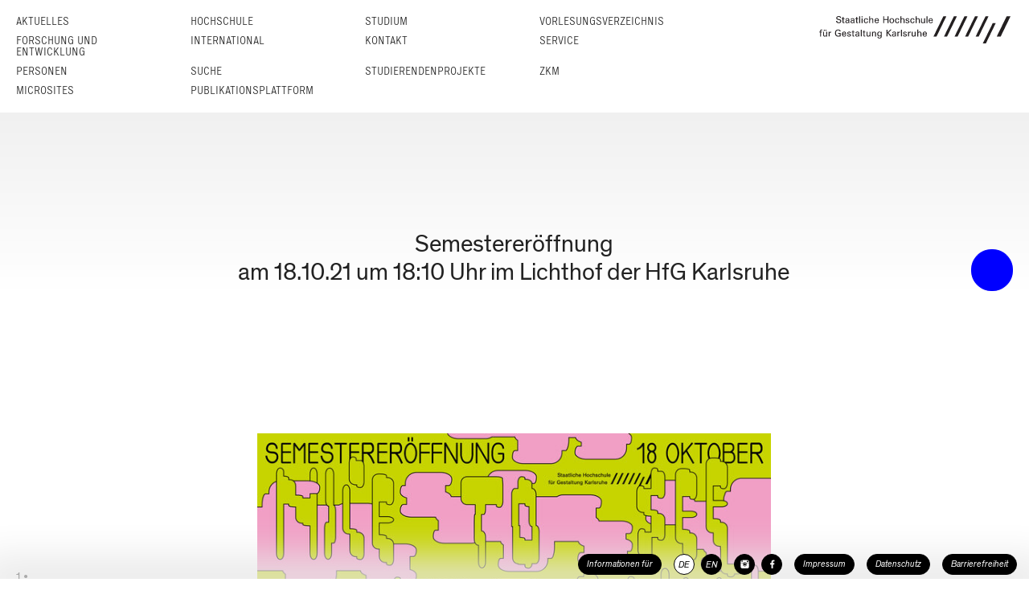

--- FILE ---
content_type: text/html; charset=utf-8
request_url: https://hfg-karlsruhe.de/archiv/semestereroeffnung/
body_size: 6228
content:
<!doctype html>
<html lang="de" data-ng-app="hfg" data-ng-jq data-ng-strict-di>
	<head>
		<meta name="google-site-verification" content="PneYaQ50C6MDLCiQyGmr3Z2ALAOcBnk09P6NeO8M-Qw">
	<meta charset="utf-8">
	<meta name="format-detection" content="telephone=no">
	<meta name="viewport" content="width=device-width, initial-scale=1.0, minimum-scale=1.0, maximum-scale=1.0, user-scalable=no">

	<meta name="twitter:card" content="summary_large_image">
	<meta name="twitter:title" content="Semestereröffnung">
	<meta name="twitter:image" content="https://hfg-karlsruhe.de/archiv/semestereroeffnung/semestereroeffnung_facebook_banner.jpg"><meta property="og:url" content="https://www.hfg-karlsruhe.de//archiv/semestereroeffnung/">
	<meta property="og:type" content="article">
	<meta property="og:title" content="Semestereröffnung">
	<meta property="og:image" content="https://hfg-karlsruhe.de/archiv/semestereroeffnung/semestereroeffnung_facebook_banner.jpg"><link rel="stylesheet" href="/dist/style.css">
	<link rel="stylesheet" href="/dist/style-fixes.css">
	
        <link rel="shortcut icon"                     href="/dist/favicon.ico">
	<link rel="apple-touch-icon"                  href="/dist/apple-touch-icon-57x57.png">
	<link rel="apple-touch-icon" sizes="72x72"    href="/dist/apple-touch-icon-72x72.png">
	<link rel="apple-touch-icon" sizes="114x114"  href="/dist/apple-touch-icon-114x114.png">
	<link rel="apple-touch-icon" sizes="144x144"  href="/dist/apple-touch-icon-144x144.png">
	<link rel="apple-touch-icon" sizes="152x152"  href="/dist/touch-icon-ipad.png">
	<link rel="apple-touch-icon" sizes="167x167"  href="/dist/touch-icon-ipad-retina.png">
	<link rel="apple-touch-icon" sizes="180x180"  href="/dist/touch-icon-iphone-retina.png">

	<script type="text/javascript" src="/dist/vendor.bundle.js"></script>
	<script type="text/javascript" src="/dist/app.bundle.js"></script>

	<link rel="stylesheet" href="https://cdn.hfg-karlsruhe.de//dot/hfgot.css">
	<script type="text/javascript" src="https://cdn.hfg-karlsruhe.de//dot/hfgotio.js"></script>

	<script type="text/javascript" src="/dist/moment-with-locales.js"></script>
	<script type="text/javascript" src="/dist/flickity.pkgd.min.js"></script>
	<script type="text/javascript" src="/dist/main.js"></script>

	<style>
		.cell-text {
			background: black;
		}
	</style>
	


	<base href="/archiv/semestereroeffnung/">


	
	<title>
	Semestereröffnung am 18.10.21 um 18:10 Uhr im Lichthof der HfG Karlsruhe
 | HfG Karlsruhe</title>


	<script>
	  var _paq = window._paq = window._paq || [];
	  _paq.push(["disableCookies"]);
	  _paq.push(['trackPageView']);
	  _paq.push(['enableLinkTracking']);
	  (function() {
	    var u="https://analytics.hfg-karlsruhe.de/";
	    _paq.push(['setTrackerUrl', u+'matomo.php']);
	    _paq.push(['setSiteId', '1']);
	    var d=document, g=d.createElement('script'), s=d.getElementsByTagName('script')[0];
	    g.async=true; g.src=u+'matomo.js'; s.parentNode.insertBefore(g,s);
	  })();
	</script>
	<script>
	//AL: hide blue dot after 1s
	setTimeout(() => { const elem = document.getElementById("hfg-punkt-huelle"); elem.style.visibility = "hidden"; },5000); 
	</script>


	</head>
	<body id="container" class="container" >
		
	
	
	
	
	<nav id="nav-main" class="navbar menu nav-main" aria-label="Haupt" data-ng-controller="MainMenuController" data-hfg-main-menu-container>


		<div class='unfold-container'>
			<div class="row level-0-and-logo-container">
				<ul class="columns level level-0">
								<li class="slot aktuelles">
									<a href="/aktuelles/">Aktuelles</a>
								</li>
								<li class="slot ">
									<a href="/hochschule/">Hochschule</a>
								</li>
								<li class="slot ">
									<a href="/studium/">Studium</a>
								</li>
								<li class="slot ">
									<a href="/vorlesungsverzeichnis/">Vorlesungs&shy;verzeichnis</a>
								</li>
								<li class="slot ">
									<a href="/forschung-und-entwicklung/">Forschung und Entwicklung</a>
								</li>
								<li class="slot ">
									<a href="/international/">International</a>
								</li>
								<li class="slot ">
									<a href="/kontakt/">Kontakt</a>
								</li>
								<li class="slot ">
									<a href="/service/">Service</a>
								</li>
								<li class="slot ">
									<a href="/personen/">Personen</a>
								</li>
								<li class="slot ">
									<a href="/suche/">Suche</a>
								</li>
								<li class="slot ">
									<a href="/studierenden-projekte/">Studierendenprojekte</a>
								</li>
								<li class="slot ">
									<a href="https://zkm.de/de">ZKM</a>
								</li>
								<li class="slot ">
									<a href="/mikro-sites/">Microsites</a>
								</li>
								<li class="slot ">
									<a href="/publikationsplattform/">Publikationsplattform</a>
								</li></ul>
				<div class="columns logo-container" hfg-logo>
					<label for='logo-ctrl' class="logo long de">&nbsp;</label>
					<input id='logo-ctrl' type='checkbox' style='display: none;' class='logo-ctrl' />
					<div class="logo-page-container">
	
	<div class='logo-page'>
		<div class="text">Die Hochschule für Gestaltung Karlsruhe wurde am 15. April 1992 als Reformhochschule eröffnet. Sie wurde gemeinsam mit dem ZKM | Zentrum für Kunst und Medien in Karlsruhe während der Jahre 1989 bis 1992 von Heinrich Klotz gegründet. Diese Verbindung von Lehr-, Forschungs- und Ausstellungsinstitutionen
entspricht der selbst gestellten künstlerischen und pädagogischen Aufgabe, die traditionellen Künste auf die Medientechnologie und die elektronischen Herstellungsverfahren zu beziehen.</div>
		<div class='images-container'>
			<a href='/' class='image-container goto'>
				<div class='image left'>
					<i class="fhfg fhfg-logo-hfg-notext"></i>
				</div>
			</a>
			<a href='https://zkm.de' class='image-container goto'>
				<div class='image right'>
					<i class="fhfg fhfg-logo-zkm-notext"></i>
				</div>
			</a>
		</div>
	</div>
</div>
				</div>
			</div>
		</div>
	</nav>

	
	<nav id="nav-main-touch" class="navslide menu nav-main-touch" data-hfg-main-menu-touch>
		<div class="row bread-crumb-and-logo-container" data-hfg-bread-crumb></div>
	</nav>

	<header>
		
	</header>

	<main id='main'>
		
	
	
		
	

	
	
		
	

	
	
		<hgroup class="headline-container">
			
			<ul class='horizontal-container'>
				<li class='slot left'>18.10.2021</li>
				<li class='slot right'>
	Veranstaltung
</li>
			</ul>
			
			<ul class='vertical-container'>
				
				<li class='slot'><h1 class="headline title level-0">Semestereröffnung</h1></li>
				<li class='slot'><h1 class="headline title level-1">am 18.10.21 um 18:10 Uhr im Lichthof der HfG Karlsruhe</h1></li>
				
				
			</ul>
		</hgroup>
	



	<article class="page gradient-bottom">
		
			
				<section class="block block-gallery">
					

<div class="gallery-26d19d96dd894bbda009b72c68fa3f7c one-by-one" data-ng-controller="GalleryController" data-ng-init="init('26d19d96dd894bbda009b72c68fa3f7c')">
	
		<style type="text/css" scoped>
				.ii26d19d96dd894bbda009b72c68fa3f7c0:not(:checked) ~ .bi26d19d96dd894bbda009b72c68fa3f7c0 {display: none;}
				.ii26d19d96dd894bbda009b72c68fa3f7c0:checked ~ .gallery-ctrl .iil26d19d96dd894bbda009b72c68fa3f7c0:after {visibility: visible;}
		</style>


		
			<input type="radio" name="26d19d96dd894bbda009b72c68fa3f7c" id="ii26d19d96dd894bbda009b72c68fa3f7c0" class="image-indicator image-indicator-0 ii26d19d96dd894bbda009b72c68fa3f7c0" value="0" checked data-ng-model="image" data-ng-value="0" />
		
		<div class="gallery-ctrl">
			
				<label for="ii26d19d96dd894bbda009b72c68fa3f7c0" class="image-indicator-label iil26d19d96dd894bbda009b72c68fa3f7c0">1</label>
			
		</div>
	

	
		
		<section class="block block-image block-image-0 bi26d19d96dd894bbda009b72c68fa3f7c0">
			


	<figure>
		<div class="image-container landscape">
			<img alt="aspect-ratio 10x9" src="/dist/aspect-ratio_10x9.jpg" class="aspect-ratio" />
			
			
				<img alt="" src="/archiv/semestereroeffnung/semestereroeffnung_facebook_banner@689x620.jpg" class="image" />
			
		</div>
		<figcaption>
			<p class="level-0">© Saskia van der Meer</p>
			
		</figcaption>
	</figure>


		</section>
	
</div>

				</section>
			
				<section class="block block-text">
					
	

	<div class="text default">
		<p>Wir freuen uns, gemeinsam mit euch ins Wintersemester zu starten und unsere neuen Erstsemester willkommen zu heißen!<br>
Am <strong>18.10. um 18:10 Uhr</strong> wollen wir mit euch gemeinsam das neue Semester eröffnen. An diesem Abend wollen wir auch die Preise unserer Fördergesellschaft offiziell verleihen.</p>
<p>Semestereröffnung am 18.10. um 18:10 Uhr im Lichthof, HfG Karls­ruhe, <strong>Einlass am Eingang „Brauerstraße“</strong></p>
<p><strong>PROGRAMM</strong></p>
<ol>
<li>Musik von David Loscher, Damian Domes &amp; Minta Nuas</li>
<li>Begrüßung durch Rektor Jan Boelen </li>
<li>Grußwort des Hochschulratsvorsitzenden Dr. Rupert Vogel </li>
<li>Vorstellung des neuen Kanzlers Thomas Fröhlich durch die Prorektorin Prof. Constanze Fischbeck </li>
<li>Vorstellung der neuen MitarbeiterInnen und Verabschiedung ausscheidender MitarbeiterInnen durch Prorektorin Prof. Constanze Fischbeck</li>
<li>Vergabe der Auszeichnungen des Fördervereins ZKM/HfG durch Dr. Marlene Angermeyer-Deubner und Henning Rickmann</li>
<li>Musik von David Loscher, Damian Domes &amp; Minta Nuas</li>
<li>Diplomübergabe durch die FachgruppensprecherInnen</li>
<li>„Der AStA stellt sich vor“</li>
<li>Verabschiedung durch Prorektorin Prof. Constanze Fischbeck, Kanzler Thomas Fröhlich und Rektor Jan Boelen</li>
<li>Musik von David Loscher, Damian Domes &amp; Minta Nuas</li>
<li>Get-together </li>
</ol>
<p>Bar ab 17:30 Uhr, DJ ab 22:00 Uhr</p>
<p><strong>3G-Status wird vorausgesetzt</strong></p>
<p>Grafik: Saskia van der Meer</p>

	</div>


				</section>
			
				<section class="block block-text">
					
	

	<div class="text default">
		<p><strong>Vorstellung der Fachgruppen</strong></p>
<p>Kommunikationsdesign<br>
19.10. von 10 Uhr bis 17 Uhr, Raum 208 (Glaskobus)</p>
<p>Medienkunst<br>
20.10. von 10 Uhr bis 12:30 Uhr, mittlere Lichtbrücke 1. OG<br>
<a href="https://bbb.hfg-karlsruhe.de/b/lor-nwf-hn7">https://bbb.hfg-karlsruhe.de/b/lor-nwf-hn7</a></p>
<p>Ausstellungsdesign/Szenografie<br>
20.10. von 14 Uhr bis 17 Uhr, Südliche Lichtbrücke, 1. OG (Reling)</p>
<p>Kunstwissenschaft/Medienphilosophie<br>
21.10. von 14 Uhr bis 17 Uhr, vor Seminarraum 112<br>
<a href="https://bbb.hfg-karlsruhe.de/b/mat-27a-n4j">https://bbb.hfg-karlsruhe.de/b/mat-27a-n4j</a></p>
<p>Produktdesign<br>
21.10. ab 10 Uhr, Glaskubus 2.OG Raum 208</p>
<p>Orientierungsjahr<br>
22.10. von 10 Uhr bis 12 Uhr, vor Raum 112</p>

	</div>


				</section>
			
		

		<div class="page-article-share">
			Diesen Beitrag Teilen auf
		</div>

		<div class="buttons-share buttons-container">
			<ul class="buttons list count-2">
				<li class="button-container bucket-2-first  bucket-3-first">
					<a href="http://www.facebook.com/sharer.php?u=https://www.hfg-karlsruhe.de//archiv/semestereroeffnung/" target="_black" class="button">
						<span class="button-text">
							Facebook
						</span>
					</a>
				</li>

				<li class="button-container bucket-2-last resize-2">
					<a href="https://twitter.com/share/?url=https://www.hfg-karlsruhe.de//archiv/semestereroeffnung/" target="_black" class="button">
						<span class="button-text">
							Twitter
						</span>
					</a>
				</li>
			</ul>
		</div>
	</article>

	

	</main>
	<footer>
		<hr class="nav-footer-shadow-dropper">
		<nav class="nav navbar-nav menu nav-footer" aria-label="Schnell" data-ng-controller="NavigationFooterController" data-ng-init="init()">
			<ul class="nav-element-container">
				<input type="checkbox" name="information-for" id="information-for" class="information-for" style="display: none;" data-ng-model="information_for_visible" data-ng-value="false">
				<li class='data-bit information-for-ctrl'>
					<label for="information-for" ng class="footer-button label" role="button" tabIndex="0" >Informationen für</label>
					<ul class="information-for-container">
						
							<li>
								<a href='/hochschule/informationen-fuer-hochschulangehoerige/' class="footer-button label">Hochschulangehörige</a>
							</li>
						
							<li>
								<a href='/international/' class="footer-button label">Internationale Studienbewerber/Innen</a>
							</li>
						
							<li>
								<a href='/hochschule/presse-oeffentlichkeitsarbeit/' class="footer-button label">Presse</a>
							</li>
						
							<li>
								<a href='/aktuelles/offene-stellen/' class="footer-button label">Stellenbewerber/Innen</a>
							</li>
						
							<li>
								<a href='/studium/' class="footer-button label">Studienbewerber/Innen</a>
							</li>
						
					</ul>
				</li>

				<li class='lang-container'>
					<a rel='alternate' href='/archiv/semestereroeffnung/' hreflang='de' lang='de' class='lang footer-button footer-button-round active'><span>DE</span></a>
					<a rel='alternate' href='/en/archiv/semestereroeffnung/' hreflang='en' lang='en' class='lang footer-button footer-button-round'><span>EN</span></a>
				</li>
				<li class='social-media'>
					<ul>
						<li class='data-bit'>
							<a href='https://www.instagram.com/hfg_ka/' class="footer-button footer-button-round" aria-label="HfG Karlsruhe auf Instagram"><i class="fhfg fhfg-instagram"></i></a>
						</li>
						<li class='data-bit'>
							<a href='https://www.facebook.com/hfg.karlsruhe' class="footer-button footer-button-round" aria-label="HfG Karlsruhe auf Facebook"><i class="fhfg fhfg-facebook"></i></a>
						</li>
					</ul>
				</li>
				<li class="nav-element-imprint" style="margin-left:9px">
					<a class="footer-button label" href="/impressum/">Impressum</a>
				</li>
				<li class="nav-element-privacy" style="margin-left:15px">
					<a class="footer-button label" href="/datenschutz/">Datenschutz</a>
				</li>
				<li class="nav-element-privacy" style="margin-left:15px">
					<a class="footer-button label" href="/barrierefreiheit/">Barrierefreiheit</a>
				</li>
			</ul>
		</nav>
	</footer>

	<aside class="slidebar" off-canvas="navslide right overlay" data-hfg-slidebar>
		<div class="row bread-crumb-and-logo-container" data-hfg-bread-crumb></div>
		<div class='touch-menu-container' data-hfg-slidebar-menu-container></div>
		<div style='display: none;'>{"/aktuelles/": {"style": "aktuelles", "label": "Aktuelles", "children": {"container_attrs": "data-ng-cloak data-hfg-news-filter", "style": "blackout", "/aktuelles/": {"style": "aktuelles", "label": "Alles"}, "/aktuelles/ausstellung": {"style": "ausstellung", "label": "Ausstellung"}, "/aktuelles/projekt": {"style": "projekt", "label": "Projekt"}, "/aktuelles/veranstaltung": {"style": "veranstaltung", "label": "Veranstaltung"}, "/aktuelles/kooperation": {"style": "kooperation", "label": "Kooperation"}, "/aktuelles/meldung": {"style": "meldung", "label": "Meldung"}, "/aktuelles/offene-stellen": {"style": "offene-stellen", "label": "Offene Stellen"}, "/aktuelles/aktuelle-publikationen": {"style": "aktuelle-publikationen", "label": "Aktuelle Publikationen"}}}, "/hochschule/": {"label": "Hochschule", "children": {"/hochschule/mission/": {"label": "Mission Statement", "hidden": "true"}, "/hochschule/geschichte/": {"label": "Geschichte"}, "/hochschule/lehre/": {"label": "Lehre"}, "/hochschule/organe-und-gremien/": {"label": "Organe und Gremien", "children": {"/hochschule/organe-und-gremien/rektorat/": {"label": "Rektorat"}, "/hochschule/organe-und-gremien/senat/": {"label": "Senat"}, "/hochschule/organe-und-gremien/hochschulrat/": {"label": "Hochschulrat"}, "/hochschule/organe-und-gremien/gleichstellungsbeauftragte/": {"label": "Gleichstellungs&shy;beauftragte"}, "/hochschule/organe-und-gremien/behindertenbeauftragter/": {"label": "Behinderten&shy;beauftragte/r"}, "/hochschule/organe-und-gremien/personalrat/": {"label": "Personalrat"}, "/hochschule/organe-und-gremien/asta/": {"label": "AStA"}, "/hochschule/organe-und-gremien/fachgruppensprecherinnen/": {"label": "Fachgruppen&shy;sprecherInnen"}}}, "/hochschule/verwaltung/": {"label": "Verwaltung"}, "/hochschule/bekanntmachungen-des-rektorats/": {"label": "Bekannt&shy;machungen des Rektorats"}, "/hochschule/kooperationen/": {"label": "Kooperationen"}, "/hochschule/zentrale-einrichtungen/": {"label": "Zentrale Einrichtungen", "children": {"/hochschule/zentrale-einrichtungen/bibliothek": {"label": "Bibliothek"}, "/hochschule/zentrale-einrichtungen/studios-und-werkstaetten": {"label": "Studios und Werkst\u00e4tten"}, "/hochschule/zentrale-einrichtungen/ausleihe": {"label": "Ausleihe"}}}, "/hochschule/foerdergesellschaft/": {"label": "F\u00f6rder&shy;gesellschaft"}, "/hochschule/presse-oeffentlichkeitsarbeit/": {"label": "Presse / \u00d6ffentlichkeits&shy;arbeit"}, "/hochschule/publikationen/": {"label": "Publikationen", "children": {"/hochschule/publikationen/jahresberichte/": {"label": "Jahresberichte"}, "/hochschule/publikationen/informationsbroschueren/": {"label": "Informations&shy;brosch\u00fcren"}, "/hochschule/publikationen/munitionsfabrik/": {"label": "Munitionsfabrik"}, "/hochschule/publikationen/edition-76135/": {"label": "Edition 76135"}, "/hochschule/publikationen/neue-folge/": {"label": "Neue Folge"}, "/hochschule/publikationen/reihe-hfg-forschung/": {"label": "Reihe HfG Forschung"}, "/hochschule/publikationen/massnahme/": {"label": "Ma\u00dfnahme"}, "/hochschule/publikationen/schriftenreihe-der-hfg-bei-cantz/": {"label": "Reihe bei cantz"}, "/hochschule/publikationen/weitere-publikationen/": {"label": "Weitere Publikationen"}}}, "/hochschule/downloads/": {"label": "Downloads"}, "/hochschule/informationen-fuer-hochschulangehoerige/": {"label": "Informationen f\u00fcr Hochschul&shy;angeh\u00f6rige"}, "/hochschule/stellen/": {"label": "Offene Stellen"}}}, "/studium/": {"label": "Studium", "children": {"/studium/fachgruppen-und-studiengange/": {"label": "Fachgruppen und Studien&shy;g\u00e4nge", "children": {"/studium/fachgruppen-und-studiengange/ausstellungsdesign-und-szenografie/": {"label": "Ausstellungs&shy;design und Szenografie"}, "/studium/fachgruppen-und-studiengange/kommunikationsdesign/": {"label": "Kommunikations&shy;design"}, "/studium/fachgruppen-und-studiengange/produktdesign/": {"label": "Produkt&shy;design"}, "/studium/fachgruppen-und-studiengange/kunstwissenschaft-und-medienphilosophie/": {"label": "Kunst&shy;wissen&shy;schaft und Medien&shy;philosophie"}, "/studium/fachgruppen-und-studiengange/medienkunst/": {"label": "Medienkunst"}}}, "/studium/studieninteressierte/": {"label": "Studieninteressierte"}, "/studium/bewerbung/": {"label": "Bewerbung", "children": {"/studium/bewerbung/studienberatung-und-mappenberatung/": {"label": "Studienberatung und Mappen&shy;beratung"}, "/studium/bewerbung/bewerbungsverfahren/": {"label": "Bewerbungs&shy;verfahren"}, "/studium/bewerbung/zulassung-und-eignungspruefung/": {"label": "Zulassung und Eignungs&shy;pr\u00fcfung"}, "/studium/bewerbung/immatrikulation/": {"label": "Immatrikulation"}, "/studium/bewerbung/gasthoererinnen/": {"label": "Gasth\u00f6rer/innen", "children": {"/studium/bewerbung/gasthoererinnen/gasthoererinnen/": {"label": "Gasth\u00f6rer/innen"}, "/studium/bewerbung/gasthoererinnen/hoererinnen-vom-kit/": {"label": "H\u00f6rer/innen vom KIT"}}}, "/studium/bewerbung/informationen-fuer-internationale-bewerberinnen/": {"label": "Informationen f\u00fcr internationale Bewerber/innen"}}}, "/studium/preise-und-stipendien/": {"label": "Preise und Stipendien"}, "/studium/wohnen-und-leben-in-karlsruhe/": {"label": "Wohnen und Leben in Karlsruhe"}, "/studium/downloads/": {"label": "Downloads"}, "/studium/kontakt/": {"label": "Kontakt"}}}, "/vorlesungsverzeichnis/": {"label": "Vorlesungs&shy;verzeichnis"}, "/forschung-und-entwicklung/": {"label": "Forschung und Entwicklung", "children": {"/forschung-und-entwicklung/forschungsfoerderung/": {"label": "Forschungsf\u00f6rderung"}, "/forschung-und-entwicklung/forschungsprojekte/": {"label": "Forschungsprojekte"}, "/forschung-und-entwicklung/promovieren/": {"label": "Promovieren"}, "/forschung-und-entwicklung/promotionsprojekte/": {"label": "Promotions&shy;projekte"}, "/forschung-und-entwicklung/open-drafts/": {"label": "Open Drafts"}, "/forschung-und-entwicklung/orc/": {"label": "Open Resource Center", "children": {"/forschung-und-entwicklung/orc/auda/": {"label": "AuDA"}}}}}, "/international/": {"label": "International", "children": {"/international/incomings": {"label": "Incomings", "children": {"/international/incomings/informationen-fuer-internationale-bewerberinnen/": {"label": "Informationen f\u00fcr inter&shy;nationale Bewerber/innen"}, "/international/incomings/erasmus/": {"label": "Austausch&shy;studierende (Erasmus+/Overseas)"}, "/international/incomings/praktische-informationen-fuer-internationale-studierende/": {"label": "Praktische Informationen f\u00fcr inter&shy;nationale Studierende"}, "/international/incomings/freemover/": {"label": "Freemover"}}}, "/international/outgoings/": {"label": "Outgoings", "children": {"/international/outgoings/wege-ins-ausland/": {"label": "Wege ins Ausland"}, "/international/outgoings/foerdermoeglichkeiten/": {"label": "F\u00f6rder&shy;m\u00f6glichkeiten", "children": {"/international/outgoings/foerdermoeglichkeiten/erasmus/": {"label": "Erasmus+"}, "/international/outgoings/foerdermoeglichkeiten/promos/": {"label": "PROMOS"}, "/international/outgoings/foerdermoeglichkeiten/baden-wuerttemberg-stipendium/": {"label": "Baden-W\u00fcrttemberg-Stipendium"}, "/international/outgoings/foerdermoeglichkeiten/freemover/": {"label": "Freemover"}}}, "/international/outgoings/partnerhochschulen/": {"label": "Partner&shy;hoch&shy;schulen", "children": {"/international/outgoings/partnerhochschulen/erasmus-partnerhochschulen/": {"label": "Erasmus-Partner&shy;hoch&shy;schulen"}, "/international/outgoings/partnerhochschulen/internationale-austauschprogramme/": {"label": "Inter&shy;nationale Austausch&shy;programme"}}}}}, "/international/dokumente/": {"label": "Dokumente"}, "/international/strategie/": {"label": "Strategie"}}}, "/kontakt/": {"label": "Kontakt"}, "/service/": {"label": "Service", "children": {"/service/allgemeines/": {"label": "Allgemeines"}, "/service/health-and-safety/": {"label": "Health and Safety"}, "/service/studieninteressierte/": {"label": "Studieninteressierte"}, "/service/studierende/": {"label": "Studierende"}, "/service/beschaeftigte/": {"label": "Besch\u00e4ftigte"}, "/service/partner-und-alumni/": {"label": "Partner und Alumni"}}}, "/personen/": {"label": "Personen"}, "/suche/": {"label": "Suche"}, "/studierenden-projekte/": {"label": "Studierendenprojekte"}, "https://zkm.de/de": {"label": "ZKM"}, "/mikro-sites/": {"label": "Microsites"}, "/publikationsplattform/": {"label": "Publikationsplattform"}}</div>
	</aside>


	</body>
</html>



--- FILE ---
content_type: text/css; charset=utf-8
request_url: https://hfg-karlsruhe.de/dist/style.css
body_size: 138143
content:
@charset "UTF-8";
/*********
 * Fonts *
 *********
 */
/* Optimo Webfont: ExecutiveLight-Regular */
@font-face {
  font-family: 'ExecutiveLight';
  src: url('../fonts/ExecutiveLight-Regular.eot');
  src: url('../fonts/ExecutiveLight-Regular.eot?#iefix') format('embedded-opentype'), /* IE6-IE8 */ url([data-uri]) format('woff'), /* Modern Browsers */ url('../fonts/ExecutiveLight-Regular.svg#ExecutiveLight-Regular') format('svg');
  font-style: normal;
  font-weight: normal;
  text-rendering: optimizeLegibility;
  
  /* IE9 Compat Modes */
  /* Legacy iOS */
}
/* Optimo Webfont: TheinhardtRegular-Italic */
@font-face {
  font-family: 'TheinhardtRegular';
  src: url('../fonts/TheinhardtRegular-Italic.eot');
  src: url('../fonts/TheinhardtRegular-Italic.eot?#iefix') format('embedded-opentype'), /* IE6-IE8 */ url([data-uri]) format('woff'), url('../fonts/TheinhardtRegular-Italic.svg#TheinhardtRegular') format('svg');
  font-style: italic;
  font-weight: normal;
  
  /* IE9 Compat Modes */
  /* Legacy iOS */
}
/* Optimo Webfont: TheinhardtRegular-Regular */
@font-face {
  font-family: 'TheinhardtRegular';
  src: url('../fonts/TheinhardtRegular-Regular.eot');
  src: url('../fonts/TheinhardtRegular-Regular.eot?#iefix') format('embedded-opentype'), /* IE6-IE8 */ url([data-uri]) format('woff'), url('../fonts/TheinhardtRegular-Regular.svg#TheinhardtRegular') format('svg');
  font-style: normal;
  font-weight: normal;
  
  /* IE9 Compat Modes */
  /* Legacy iOS */
}
@font-face {
  font-family: 'HfGIconFontMedium';
  src: url('/dist/HfGIconFontMedium.eot');
  src: url('/dist/HfGIconFontMedium.eot?#iefix') format('embedded-opentype'), /* IE6-IE8 */ url('/dist/HfGIconFontMedium.woff2') format('woff2'), /* Super Modern Browsers */ url('/dist/HfGIconFontMedium.woff') format('woff'), /* Pretty Modern Browsers */ url('/dist/HfGIconFontMedium.ttf')  format('truetype'), /* Safari, Android, iOS */ url('/dist/HfGIconFontMedium.svg#HfGIconFontMedium') format('svg');
  
  /* IE9 Compat Modes */
  /* Legacy iOS */
}
/**************
 * Typography *
 **************
 */
.fhfg {
  display: inline-block;
  font: normal normal normal 14px/1 HfGIconFontMedium;
  font-size: inherit;
  text-rendering: auto;
  -webkit-font-smoothing: antialiased;
  -moz-osx-font-smoothing: grayscale;
}
.fhfg-logo-hfg-notext:before {
  content: "\f000";
}
.fhfg-logo-zkm-notext:before {
  content: "\f001";
}
.fhfg-circle-blank:before {
  content: "\f002";
}
.fhfg-circle:before {
  content: "\f003";
}
.fhfg-facebook:before {
  content: "\f004";
}
.fhfg-instagram:before {
  content: "\f005";
}
.fhfg-twitter:before {
  content: "\f006";
}
.fhfg-circle-with-x:before {
  content: "\f007";
}
.fhfg-x:before {
  content: "\f008";
}
.fhfg-arrow-left:before {
  content: "\f009";
}
.fhfg-arrow-right:before {
  content: "\f010";
}
.fhfg-menu-mobile-left:before {
  content: "\f011";
}
.fhfg-menu-mobile-right:before {
  content: "\f012";
}
/*
 ***************
 * Breakpoints *
 ***************
 */
/*
 ****************
 * Grid Columns *
 ****************
 */
/*
 ******************
 * Grid Variables *
 ******************
 */
/*
 ***********************
 * Farbtöne für Filter *
 ***********************
 */
/*
 **********
 * Bilder *
 **********
 */
/*
 **********
 * Farben *
 **********
 */
/**
 ********
 * Misc *
 ********
 */
/**
 *************
 * Functions *
 *************
 */
/**
 * Calculates individual column width based off of # of columns.
 */
/**
 **********
 * Mixins *
 **********
 */
.person .radioish {
  width: 100% !important;
}
.person .buttons-container {
  overflow: visible;
  -webkit-box-sizing: border-box;
          box-sizing: border-box;
}
.person .buttons-container,
.person .buttons-container ul {
  list-style-type: none;
  overflow: hidden;
}
.person .buttons-container li:before,
.person .buttons-container ul li:before {
  content: none;
}
.person .buttons-container * {
  -webkit-box-sizing: border-box;
          box-sizing: border-box;
}
.person .buttons-container ul {
  overflow: visible;
}
.person .buttons-container .buttons {
  -webkit-column-count: 1;
  column-count: 1;
  -webkit-column-gap: 0;
  column-gap: 0;
  border-width: 0px 0px 0px 0px !important;
  margin: 0;
}
@media (max-width: 840px) {
  .person .buttons-container .buttons {
    /* default */
  }
}
@media (min-width: 840px) and (max-width: 1600px) {
  .person .buttons-container .buttons {
    -webkit-column-count: 2;
    column-count: 2;
  }
}
@media (min-width: 1600px) {
  .person .buttons-container .buttons {
    -webkit-column-count: 3;
    column-count: 3;
  }
}
@media (max-width: 840px) {
  .person .buttons-container .buttons {
    column-count: 1;
    -moz-column-count: 1;
    -webkit-column-count: 1;
  }
}
@media (min-width: 840px) {
  .person .buttons-container .buttons {
    column-count: 2;
    -moz-column-count: 2;
    -webkit-column-count: 2;
  }
}
.person .buttons-container .buttons.list {
  border: 0 solid #000000;
  border-width: 0 0 1px 0;
}
.person .buttons-container .buttons .button-container {
  -webkit-box-sizing: border-box;
          box-sizing: border-box;
  line-height: 0;
  margin: 0;
  overflow: visible;
}
@media (min-width: 840px) {
  .person .buttons-container .buttons .button-container.last .button {
    border-width: 1px 0px 0px 0px !important;
  }
}
.person .buttons-container .buttons .button-container .button {
  -webkit-transition: all 0.25s linear;
  transition: all 0.25s linear;
  -webkit-margin-before: 0px;
  -webkit-margin-after: 0px;
  -webkit-margin-start: 0px;
  -webkit-margin-end: 0px;
  /*-webkit-column-break-inside: avoid; [> Chrome, Safari, Opera <]*/
  /*page-break-inside: avoid; [> Firefox <]*/
  /*break-inside: avoid; [> IE 10+ <]*/
  border: 0 solid #000000;
  border-width: 1px 1px 0 0;
  color: #222222;
  font-family: "TheinhardtRegular", "HelveticaNeue", "Helvetica Neue", Helvetica, Arial, sans-serif;
  font-size: 30px;
  font-weight: normal;
  height: 130px;
  letter-spacing: normal;
  line-height: 32px;
  max-height: 130px;
  min-height: 130px;
  text-align: center;
  text-transform: uppercase;
  width: 100%;
  position: relative;
  border-width: 1px 0px 0px 0px !important;
  display: table;
  margin: 0;
}
@media (max-width: 500px) {
  .person .buttons-container .buttons .button-container .button {
    border-width: 1px 0 0 0;
    font-size: 19px;
    line-height: 20px;
  }
}
@media (max-width: 840px) {
  .person .buttons-container .buttons .button-container .button {
    border-width: 1px 0 0 0;
  }
}
@media (min-width: 840px) and (max-width: 1000px) {
  .person .buttons-container .buttons .button-container .button {
    font-size: 19px;
    line-height: 20px;
  }
}
@media (min-width: 1000px) and (max-width: 1600px - 1px) {
  .person .buttons-container .buttons .button-container .button {
    font-size: 30px;
    line-height: 32px;
  }
}
@media (min-width: 1600px) {
  .person .buttons-container .buttons .button-container .button {
    font-size: 30px;
    line-height: 32px;
  }
}
@media (min-width: 840px) {
  .person .buttons-container .buttons .button-container .button {
    border-width: 1px 1px 0px 0px !important;
  }
}
.person .buttons-container .buttons .button-container .button:before {
  content: none;
}
.person .buttons-container .buttons .button-container .button:hover {
  background-color: #d2dcff;
}
.person .buttons-container .buttons .button-container .button .button-text {
  display: table-cell;
  vertical-align: middle;
  white-space: normal;
}
.person .search-down,
.suche .search-down {
  -webkit-animation: blink 1s linear infinite;
          animation: blink 1s linear infinite;
  text-align: center;
  text-transform: none;
  font-family: Consolas, "Courier New", "Lucida Console", "Lucida Sans Typewriter", Monaco, "Andale Mono", monospace;
}
@-webkit-keyframes blink {
  50% {
    opacity: 0;
  }
}
@keyframes blink {
  50% {
    opacity: 0;
  }
}
.person .generic-list-container.ng-enter,
.suche .generic-list-container.ng-enter {
  -webkit-transition: 1s;
  transition: 1s;
  opacity: 0;
}
.person .generic-list-container.ng-enter-active,
.suche .generic-list-container.ng-enter-active {
  opacity: 1;
}
.person .generic-list-container.ng-leave,
.suche .generic-list-container.ng-leave {
  -webkit-transition: 1s;
  -webkit-transition: 2s;
  transition: 2s;
}
.person .generic-list-container.ng-leave-active,
.suche .generic-list-container.ng-leave-active {
  opacity: 0;
}
.person input[type=text],
.suche input[type=text] {
  -webkit-transition: all 0.25s linear;
  transition: all 0.25s linear;
  background-color: transparent;
  border: 0px solid black !important;
  border-width: 1px 0 1px 0 !important;
  color: #000;
  font-size: 30px;
  outline: none !important;
  padding: 0 20px;
  height: 130px;
  line-height: 32px;
  margin: 0;
  text-align: center;
  text-transform: uppercase;
  width: 100%;
  /* FF 4-18 */
  /* IE 10+ */
  /* FF 19+ */
}
.person input[type=text]:hover,
.suche input[type=text]:hover {
  background-color: #d2dcff;
}
.person input[type=text]:-moz-placeholder,
.suche input[type=text]:-moz-placeholder {
  /* FF 4-18 */
  color: #000;
  font-family: HfGIconFontMedium, "TheinhardtRegular", "HelveticaNeue", "Helvetica Neue", Helvetica, Arial, sans-serif;
  opacity: 1;
}
.person input[type=text]:-ms-input-placeholder,
.suche input[type=text]:-ms-input-placeholder {
  /* IE 10+ */
  color: #000;
  font-family: HfGIconFontMedium, "TheinhardtRegular", "HelveticaNeue", "Helvetica Neue", Helvetica, Arial, sans-serif;
  opacity: 1;
}
.person input[type=text]::-moz-placeholder,
.suche input[type=text]::-moz-placeholder {
  /* FF 19+ */
  color: #000;
  font-family: HfGIconFontMedium, "TheinhardtRegular", "HelveticaNeue", "Helvetica Neue", Helvetica, Arial, sans-serif;
  opacity: 1;
}
.person input[type=text]::-webkit-input-placeholder,
.suche input[type=text]::-webkit-input-placeholder {
  color: #000;
  font-family: HfGIconFontMedium, "TheinhardtRegular", "HelveticaNeue", "Helvetica Neue", Helvetica, Arial, sans-serif;
  opacity: 1;
}
.person input[type=text]:focus:-moz-placeholder,
.suche input[type=text]:focus:-moz-placeholder {
  color: transparent;
}
.person input[type=text]:focus:-ms-input-placeholder,
.suche input[type=text]:focus:-ms-input-placeholder {
  color: transparent;
}
.person input[type=text]:focus::-moz-placeholder,
.suche input[type=text]:focus::-moz-placeholder {
  color: transparent;
}
.person input[type=text]:focus::-webkit-input-placeholder,
.suche input[type=text]:focus::-webkit-input-placeholder {
  color: transparent;
}
@media (max-width: 500px) {
  .person input[type=text],
  .suche input[type=text] {
    font-size: 19px;
    line-height: 20px;
  }
}
@media (min-width: 840px) and (max-width: 1000px) {
  .person input[type=text],
  .suche input[type=text] {
    font-size: 19px;
    line-height: 20px;
  }
}
.person .generic-list-container .generic-list-element,
.suche .generic-list-container .generic-list-element {
  -webkit-transition: all 0.25s linear;
  transition: all 0.25s linear;
}
.person .generic-list-container .generic-list-element:hover,
.suche .generic-list-container .generic-list-element:hover {
  background-color: #d2dcff;
}
@media (min-width: 840px) {
  .vvz .radioish {
    width: 34%;
  }
}
.vvz .controls-container {
  border: 0px solid black !important;
  border-width: 1px 0px 0px 0px !important;
}
.vvz .vvz-down {
  -webkit-animation: blink 1s linear infinite;
          animation: blink 1s linear infinite;
  text-align: center;
  text-transform: none;
  font-family: Consolas, "Courier New", "Lucida Console", "Lucida Sans Typewriter", Monaco, "Andale Mono", monospace;
}
@keyframes blink {
  50% {
    opacity: 0;
  }
}
.vvz .generic-list-container.ng-enter {
  -webkit-transition: 1s;
  transition: 1s;
  opacity: 0;
}
.vvz .generic-list-container.ng-enter-active {
  opacity: 1;
}
.vvz .generic-list-container.ng-leave {
  -webkit-transition: 1s;
  -webkit-transition: 2s;
  transition: 2s;
}
.vvz .generic-list-container.ng-leave-active {
  opacity: 0;
}
.vvz input[type=text] {
  -webkit-transition: all 0.25s linear;
  transition: all 0.25s linear;
  background-color: transparent;
  border: 0px solid black !important;
  border-width: 0px 0px 1px 0px !important;
  color: #000;
  font-size: 30px;
  outline: none !important;
  padding: 0 20px;
  height: 130px;
  line-height: 32px;
  margin: 0;
  text-align: center;
  text-transform: uppercase;
  width: 100%;
  /* FF 4-18 */
  /* IE 10+ */
  /* FF 19+ */
}
.vvz input[type=text]:hover {
  background-color: #d2dcff;
}
.vvz input[type=text]:-moz-placeholder {
  /* FF 4-18 */
  color: #000;
  font-family: HfGIconFontMedium, "TheinhardtRegular", "HelveticaNeue", "Helvetica Neue", Helvetica, Arial, sans-serif;
  opacity: 1;
}
.vvz input[type=text]:-ms-input-placeholder {
  /* IE 10+ */
  color: #000;
  font-family: HfGIconFontMedium, "TheinhardtRegular", "HelveticaNeue", "Helvetica Neue", Helvetica, Arial, sans-serif;
  opacity: 1;
}
.vvz input[type=text]::-moz-placeholder {
  /* FF 19+ */
  color: #000;
  font-family: HfGIconFontMedium, "TheinhardtRegular", "HelveticaNeue", "Helvetica Neue", Helvetica, Arial, sans-serif;
  opacity: 1;
}
.vvz input[type=text]::-webkit-input-placeholder {
  color: #000;
  font-family: HfGIconFontMedium, "TheinhardtRegular", "HelveticaNeue", "Helvetica Neue", Helvetica, Arial, sans-serif;
  opacity: 1;
}
.vvz input[type=text]:focus:-moz-placeholder {
  color: transparent;
}
.vvz input[type=text]:focus:-ms-input-placeholder {
  color: transparent;
}
.vvz input[type=text]:focus::-moz-placeholder {
  color: transparent;
}
.vvz input[type=text]:focus::-webkit-input-placeholder {
  color: transparent;
}
@media (max-width: 500px) {
  .vvz input[type=text] {
    font-size: 19px;
    line-height: 20px;
  }
}
@media (max-width: 840px) {
  .vvz input[type=text] {
    border-width: 0px 0px 1px 0px !important;
  }
}
@media (min-width: 840px) and (max-width: 1000px) {
  .vvz input[type=text] {
    font-size: 19px;
    line-height: 20px;
  }
}
.vvz .generic-list-container .generic-list-element {
  -webkit-transition: all 0.25s linear;
  transition: all 0.25s linear;
}
.vvz .generic-list-container .generic-list-element:hover {
  background-color: #d2dcff;
}
.vvz .headline-container .horizontal-container {
  margin-bottom: 20px;
  overflow: hidden;
}
.vvz .headline-container .vertical-container {
  overflow: hidden;
}
.vvz .headline-container .left {
  float: left;
}
.vvz .headline-container .right {
  float: right;
}
.vvz .headline-container .left,
.vvz .headline-container .right {
  margin: 0px;
}
.vvz .buttons-container {
  -webkit-box-sizing: border-box;
          box-sizing: border-box;
}
.vvz .buttons-container,
.vvz .buttons-container ul {
  list-style-type: none;
  overflow: hidden;
}
.vvz .buttons-container li:before,
.vvz .buttons-container ul li:before {
  content: none;
}
.vvz .buttons-container,
.vvz .buttons-container ul {
  overflow: visible;
}
.vvz .buttons-container * {
  -webkit-box-sizing: border-box;
          box-sizing: border-box;
}
.vvz .buttons-container .buttons {
  -webkit-column-count: 1;
  column-count: 1;
  -webkit-column-gap: 0;
  column-gap: 0;
  border-width: 0px 0px 0px 0px !important;
  margin: 0;
}
@media (max-width: 840px) {
  .vvz .buttons-container .buttons {
    /* default */
  }
}
@media (min-width: 840px) and (max-width: 1600px) {
  .vvz .buttons-container .buttons {
    -webkit-column-count: 2;
    column-count: 2;
  }
}
@media (min-width: 1600px) {
  .vvz .buttons-container .buttons {
    -webkit-column-count: 3;
    column-count: 3;
  }
}
@media (max-width: 840px) {
  .vvz .buttons-container .buttons {
    column-count: 1;
    -moz-column-count: 1;
    -webkit-column-count: 1;
  }
}
@media (min-width: 840px) {
  .vvz .buttons-container .buttons {
    column-count: 3;
    -moz-column-count: 3;
    -webkit-column-count: 3;
  }
}
.vvz .buttons-container .buttons.list {
  border: 0 solid #000000;
  border-width: 0 0 1px 0;
}
.vvz .buttons-container .buttons .button-container {
  -webkit-box-sizing: border-box;
          box-sizing: border-box;
  line-height: 0;
  margin: 0;
  overflow: hidden;
}
@media (min-width: 840px) {
  .vvz .buttons-container .buttons .button-container.last .button {
    border-width: 0px 0px 1px 0px !important;
  }
}
.vvz .buttons-container .buttons .button-container .button {
  -webkit-transition: all 0.25s linear;
  transition: all 0.25s linear;
  -webkit-margin-before: 0px;
  -webkit-margin-after: 0px;
  -webkit-margin-start: 0px;
  -webkit-margin-end: 0px;
  /*-webkit-column-break-inside: avoid; [> Chrome, Safari, Opera <]*/
  /*page-break-inside: avoid; [> Firefox <]*/
  /*break-inside: avoid; [> IE 10+ <]*/
  border: 0 solid #000000;
  border-width: 1px 1px 0 0;
  color: #222222;
  font-family: "TheinhardtRegular", "HelveticaNeue", "Helvetica Neue", Helvetica, Arial, sans-serif;
  font-size: 30px;
  font-weight: normal;
  height: 130px;
  letter-spacing: normal;
  line-height: 32px;
  max-height: 130px;
  min-height: 130px;
  text-align: center;
  text-transform: uppercase;
  width: 100%;
  position: relative;
  border-width: 0px 0px 1px 0px !important;
  display: table;
  margin: 0;
}
@media (max-width: 500px) {
  .vvz .buttons-container .buttons .button-container .button {
    border-width: 1px 0 0 0;
    font-size: 19px;
    line-height: 20px;
  }
}
@media (max-width: 840px) {
  .vvz .buttons-container .buttons .button-container .button {
    border-width: 1px 0 0 0;
  }
}
@media (min-width: 840px) and (max-width: 1000px) {
  .vvz .buttons-container .buttons .button-container .button {
    font-size: 19px;
    line-height: 20px;
  }
}
@media (min-width: 1000px) and (max-width: 1600px - 1px) {
  .vvz .buttons-container .buttons .button-container .button {
    font-size: 30px;
    line-height: 32px;
  }
}
@media (min-width: 1600px) {
  .vvz .buttons-container .buttons .button-container .button {
    font-size: 30px;
    line-height: 32px;
  }
}
@media (min-width: 840px) {
  .vvz .buttons-container .buttons .button-container .button {
    border-width: 0px 1px 1px 0px !important;
  }
}
.vvz .buttons-container .buttons .button-container .button:before {
  content: none;
}
.vvz .buttons-container .buttons .button-container .button:hover {
  background-color: #d2dcff;
}
.vvz .buttons-container .buttons .button-container .button .button-text {
  display: table-cell;
  vertical-align: middle;
  white-space: normal;
}
.controls-container .radioish {
  width: 100%;
}
.controls-container .buttons-container {
  overflow: inherit;
}
.controls-container .buttons-container .buttons.list {
  display: -webkit-box;
  display: -ms-flexbox;
  display: flex;
}
.controls-container .buttons-container .buttons .button-container {
  position: relative;
  overflow: inherit;
  width: 100%;
}
.nav-main .action-bar .buttons-container .buttons.count-3 {
  display: -webkit-box;
  display: -ms-flexbox;
  display: flex;
}
.buttons-container .buttons .button-container {
  position: relative;
  overflow: inherit;
  width: 100%;
}
.radioish {
  width: 100%;
}
.generic-list-container .generic-list .hfg-socialmedia-placeholder {
  display: inline-block;
  width: 99.969%;
  background-color: #111111;
  border-right: 1px solid #ffffff;
  position: relative;
}
@media (max-width: 840px) {
  .generic-list-container .generic-list .hfg-socialmedia-placeholder {
    /* default */
  }
}
@media (min-width: 840px) and (max-width: 1000px) {
  .generic-list-container .generic-list .hfg-socialmedia-placeholder {
    display: table-cell;
    width: 33.292%;
  }
}
@media (min-width: 1000px) and (max-width: 1600px) {
  .generic-list-container .generic-list .hfg-socialmedia-placeholder {
    display: table-cell;
    width: 33.292%;
  }
}
@media (min-width: 1600px) {
  .generic-list-container .generic-list .hfg-socialmedia-placeholder {
    display: table-cell;
    width: 33.304%;
  }
}
.generic-list-container .generic-list .hfg-socialmedia-placeholder:after {
  content: "";
  display: block;
  padding-bottom: 100%;
}
.generic-list-container .generic-list .hfg-socialmedia-placeholder + .hfg-socialmedia-placeholder {
  border-right: 1px solid #111111;
}
.generic-list-container .generic-list .hfg-socialmedia-placeholder a {
  bottom: 0px;
  color: #ffffff;
  display: inline-block;
  left: 0px;
  overflow: hidden;
  padding: 20px;
  position: absolute;
  right: 0px;
  top: 0px;
  z-index: 0;
}
.generic-list-container .generic-list .hfg-socialmedia-placeholder a .image-container {
  bottom: 50px;
  left: 50px;
  position: absolute;
  right: 50px;
  top: 50px;
}
.generic-list-container .generic-list .hfg-socialmedia-placeholder a .image-container img {
  max-height: 100%;
  max-width: 100%;
  opacity: 0.5;
  position: absolute;
  top: 50%;
  -webkit-transform: translateY(-50%);
          transform: translateY(-50%);
  z-index: 1;
}
.generic-list-container .generic-list .hfg-socialmedia-placeholder a .title {
  position: relative;
  text-transform: uppercase;
}
.generic-list-container .generic-list .hfg-socialmedia-placeholder a .subtitle {
  bottom: 20px;
  left: 20px;
  position: absolute;
}
.generic-list-container .generic-list .hfg-socialmedia-placeholder a .title,
.generic-list-container .generic-list .hfg-socialmedia-placeholder a .subtitle {
  font-family: "ExecutiveLight", "Courier New", "Courier", "monospace";
  font-size: 13px;
  line-height: 14px;
  z-index: 2;
}
.generic-list-container .generic-list .hfg-socialmedia-placeholder a .text {
  font-family: "TheinhardtRegular", "HelveticaNeue", "Helvetica Neue", Helvetica, Arial, sans-serif;
  font-size: 30px;
  line-height: 32px;
  position: relative;
  z-index: 2;
}
@media (max-width: 500px) {
  .generic-list-container .generic-list .hfg-socialmedia-placeholder a .text {
    font-size: 19px;
    line-height: 20px;
  }
}
.generic-list-container .generic-list .hfg-socialmedia-placeholder a:hover {
  color: #0000ff;
}
.generic-list-container .generic-list .hfg-socialmedia-placeholder a:hover img {
  opacity: 1;
  z-index: 3;
}
/*@import "../node_modules/angular-carousel/dist/angular-carousel.css";*/
/*@import "~angular-carousel/dist/angular-carousel.css";*/
/*

Animate.less
Cross-browser LESS animation library for Bootstrap
Licensed under the ☺ license (http://licence.visualidiot.com/)
Documenation: https://github.com/machito/animate.less
-------------------------------------------------------
Copyright © 2012 Michael Castilla
Email: yo@machito.co
Twitter: https://twitter.com/micr0bitz

*/
body {
  -webkit-backface-visibility: hidden;
}
@-webkit-keyframes bounce {
  0%,
  20%,
  50%,
  80%,
  100% {
    -webkit-transform: translateY(0);
  }
  40% {
    -webkit-transform: translateY(-30px);
  }
  60% {
    -webkit-transform: translateY(-15px);
  }
}
@keyframes bounce {
  0%,
  20%,
  50%,
  80%,
  100% {
    -webkit-transform: translateY(0);
            transform: translateY(0);
  }
  40% {
    -webkit-transform: translateY(-30px);
            transform: translateY(-30px);
  }
  60% {
    -webkit-transform: translateY(-15px);
            transform: translateY(-15px);
  }
}
.bounce {
  -webkit-animation-name: bounce;
  animation-name: bounce;
}
@-webkit-keyframes bounceIn {
  0% {
    opacity: 0;
    -webkit-transform: scale(0.3);
  }
  50% {
    opacity: 1;
    -webkit-transform: scale(1.05);
  }
  70% {
    -webkit-transform: scale(0.9);
  }
  100% {
    -webkit-transform: scale(1);
  }
}
@keyframes bounceIn {
  0% {
    opacity: 0;
    -webkit-transform: scale(0.3);
            transform: scale(0.3);
  }
  50% {
    opacity: 1;
    -webkit-transform: scale(1.05);
            transform: scale(1.05);
  }
  70% {
    -webkit-transform: scale(0.9);
            transform: scale(0.9);
  }
  100% {
    -webkit-transform: scale(1);
            transform: scale(1);
  }
}
.bounceIn {
  -webkit-animation-name: bounceIn;
  animation-name: bounceIn;
}
@-webkit-keyframes bounceInDown {
  0% {
    opacity: 0;
    -webkit-transform: translateY(-2000px);
  }
  60% {
    opacity: 1;
    -webkit-transform: translateY(30px);
  }
  80% {
    -webkit-transform: translateY(-10px);
  }
  100% {
    -webkit-transform: translateY(0);
  }
}
@keyframes bounceInDown {
  0% {
    opacity: 0;
    -webkit-transform: translateY(-2000px);
            transform: translateY(-2000px);
  }
  60% {
    opacity: 1;
    -webkit-transform: translateY(30px);
            transform: translateY(30px);
  }
  80% {
    -webkit-transform: translateY(-10px);
            transform: translateY(-10px);
  }
  100% {
    -webkit-transform: translateY(0);
            transform: translateY(0);
  }
}
.bounceInDown {
  -webkit-animation-name: bounceInDown;
  animation-name: bounceInDown;
}
@-webkit-keyframes bounceInLeft {
  0% {
    opacity: 0;
    -webkit-transform: translateX(-2000px);
  }
  60% {
    opacity: 1;
    -webkit-transform: translateX(30px);
  }
  80% {
    -webkit-transform: translateX(-10px);
  }
  100% {
    -webkit-transform: translateX(0);
  }
}
@keyframes bounceInLeft {
  0% {
    opacity: 0;
    -webkit-transform: translateX(-2000px);
            transform: translateX(-2000px);
  }
  60% {
    opacity: 1;
    -webkit-transform: translateX(30px);
            transform: translateX(30px);
  }
  80% {
    -webkit-transform: translateX(-10px);
            transform: translateX(-10px);
  }
  100% {
    -webkit-transform: translateX(0);
            transform: translateX(0);
  }
}
.bounceInLeft {
  -webkit-animation-name: bounceInLeft;
  animation-name: bounceInLeft;
}
@-webkit-keyframes bounceInRight {
  0% {
    opacity: 0;
    -webkit-transform: translateX(2000px);
  }
  60% {
    opacity: 1;
    -webkit-transform: translateX(-30px);
  }
  80% {
    -webkit-transform: translateX(10px);
  }
  100% {
    -webkit-transform: translateX(0);
  }
}
@keyframes bounceInRight {
  0% {
    opacity: 0;
    -webkit-transform: translateX(2000px);
            transform: translateX(2000px);
  }
  60% {
    opacity: 1;
    -webkit-transform: translateX(-30px);
            transform: translateX(-30px);
  }
  80% {
    -webkit-transform: translateX(10px);
            transform: translateX(10px);
  }
  100% {
    -webkit-transform: translateX(0);
            transform: translateX(0);
  }
}
.bounceInRight {
  -webkit-animation-name: bounceInRight;
  animation-name: bounceInRight;
}
@-webkit-keyframes bounceInUp {
  0% {
    opacity: 0;
    -webkit-transform: translateY(2000px);
  }
  60% {
    opacity: 1;
    -webkit-transform: translateY(-30px);
  }
  80% {
    -webkit-transform: translateY(10px);
  }
  100% {
    -webkit-transform: translateY(0);
  }
}
@keyframes bounceInUp {
  0% {
    opacity: 0;
    -webkit-transform: translateY(2000px);
            transform: translateY(2000px);
  }
  60% {
    opacity: 1;
    -webkit-transform: translateY(-30px);
            transform: translateY(-30px);
  }
  80% {
    -webkit-transform: translateY(10px);
            transform: translateY(10px);
  }
  100% {
    -webkit-transform: translateY(0);
            transform: translateY(0);
  }
}
.bounceInUp {
  -webkit-animation-name: bounceInUp;
  animation-name: bounceInUp;
}
@-webkit-keyframes bounceOut {
  0% {
    -webkit-transform: scale(1);
  }
  25% {
    -webkit-transform: scale(0.95);
  }
  50% {
    opacity: 1;
    -webkit-transform: scale(1.1);
  }
  100% {
    opacity: 0;
    -webkit-transform: scale(0.3);
  }
}
@keyframes bounceOut {
  0% {
    -webkit-transform: scale(1);
            transform: scale(1);
  }
  25% {
    -webkit-transform: scale(0.95);
            transform: scale(0.95);
  }
  50% {
    opacity: 1;
    -webkit-transform: scale(1.1);
            transform: scale(1.1);
  }
  100% {
    opacity: 0;
    -webkit-transform: scale(0.3);
            transform: scale(0.3);
  }
}
.bounceOut {
  -webkit-animation-name: bounceOut;
  animation-name: bounceOut;
}
@-webkit-keyframes bounceOutDown {
  0% {
    -webkit-transform: translateY(0);
  }
  20% {
    opacity: 1;
    -webkit-transform: translateY(-20px);
  }
  100% {
    opacity: 0;
    -webkit-transform: translateY(2000px);
  }
}
@keyframes bounceOutDown {
  0% {
    -webkit-transform: translateY(0);
            transform: translateY(0);
  }
  20% {
    opacity: 1;
    -webkit-transform: translateY(-20px);
            transform: translateY(-20px);
  }
  100% {
    opacity: 0;
    -webkit-transform: translateY(2000px);
            transform: translateY(2000px);
  }
}
.bounceOutDown {
  -webkit-animation-name: bounceOutDown;
  animation-name: bounceOutDown;
}
@-webkit-keyframes bounceOutLeft {
  0% {
    -webkit-transform: translateX(0);
  }
  20% {
    opacity: 1;
    -webkit-transform: translateX(20px);
  }
  100% {
    opacity: 0;
    -webkit-transform: translateX(-2000px);
  }
}
@keyframes bounceOutLeft {
  0% {
    -webkit-transform: translateX(0);
            transform: translateX(0);
  }
  20% {
    opacity: 1;
    -webkit-transform: translateX(20px);
            transform: translateX(20px);
  }
  100% {
    opacity: 0;
    -webkit-transform: translateX(-2000px);
            transform: translateX(-2000px);
  }
}
.bounceOutLeft {
  -webkit-animation-name: bounceOutLeft;
  animation-name: bounceOutLeft;
}
@-webkit-keyframes bounceOutRight {
  0% {
    -webkit-transform: translateX(0);
  }
  20% {
    opacity: 1;
    -webkit-transform: translateX(-20px);
  }
  100% {
    opacity: 0;
    -webkit-transform: translateX(2000px);
  }
}
@keyframes bounceOutRight {
  0% {
    -webkit-transform: translateX(0);
            transform: translateX(0);
  }
  20% {
    opacity: 1;
    -webkit-transform: translateX(-20px);
            transform: translateX(-20px);
  }
  100% {
    opacity: 0;
    -webkit-transform: translateX(2000px);
            transform: translateX(2000px);
  }
}
.bounceOutRight {
  -webkit-animation-name: bounceOutRight;
  animation-name: bounceOutRight;
}
@-webkit-keyframes bounceOutUp {
  0% {
    -webkit-transform: translateY(0);
  }
  20% {
    opacity: 1;
    -webkit-transform: translateY(20px);
  }
  100% {
    opacity: 0;
    -webkit-transform: translateY(-2000px);
  }
}
@keyframes bounceOutUp {
  0% {
    -webkit-transform: translateY(0);
            transform: translateY(0);
  }
  20% {
    opacity: 1;
    -webkit-transform: translateY(20px);
            transform: translateY(20px);
  }
  100% {
    opacity: 0;
    -webkit-transform: translateY(-2000px);
            transform: translateY(-2000px);
  }
}
.bounceOutUp {
  -webkit-animation-name: bounceOutUp;
  animation-name: bounceOutUp;
}
@-webkit-keyframes fadeIn {
  0% {
    opacity: 0;
  }
  100% {
    opacity: 1;
  }
}
@keyframes fadeIn {
  0% {
    opacity: 0;
  }
  100% {
    opacity: 1;
  }
}
.fadeIn {
  -webkit-animation-name: fadeIn;
  animation-name: fadeIn;
}
@-webkit-keyframes fadeInDown {
  0% {
    opacity: 0;
    -webkit-transform: translateY(-20px);
  }
  100% {
    opacity: 1;
    -webkit-transform: translateY(0);
  }
}
@keyframes fadeInDown {
  0% {
    opacity: 0;
    -webkit-transform: translateY(-20px);
            transform: translateY(-20px);
  }
  100% {
    opacity: 1;
    -webkit-transform: translateY(0);
            transform: translateY(0);
  }
}
.fadeInDown {
  -webkit-animation-name: fadeInDown;
  animation-name: fadeInDown;
}
@-webkit-keyframes fadeInDownBig {
  0% {
    opacity: 0;
    -webkit-transform: translateY(-2000px);
  }
  100% {
    opacity: 1;
    -webkit-transform: translateY(0);
  }
}
@keyframes fadeInDownBig {
  0% {
    opacity: 0;
    -webkit-transform: translateY(-2000px);
            transform: translateY(-2000px);
  }
  100% {
    opacity: 1;
    -webkit-transform: translateY(0);
            transform: translateY(0);
  }
}
.fadeInDownBig {
  -webkit-animation-name: fadeInDownBig;
  animation-name: fadeInDownBig;
}
@-webkit-keyframes fadeInLeft {
  0% {
    opacity: 0;
    -webkit-transform: translateX(-20px);
  }
  100% {
    opacity: 1;
    -webkit-transform: translateX(0);
  }
}
@keyframes fadeInLeft {
  0% {
    opacity: 0;
    -webkit-transform: translateX(-20px);
            transform: translateX(-20px);
  }
  100% {
    opacity: 1;
    -webkit-transform: translateX(0);
            transform: translateX(0);
  }
}
.fadeInLeft {
  -webkit-animation-name: fadeInLeft;
  animation-name: fadeInLeft;
}
@-webkit-keyframes fadeInLeftBig {
  0% {
    opacity: 0;
    -webkit-transform: translateX(-2000px);
  }
  100% {
    opacity: 1;
    -webkit-transform: translateX(0);
  }
}
@keyframes fadeInLeftBig {
  0% {
    opacity: 0;
    -webkit-transform: translateX(-2000px);
            transform: translateX(-2000px);
  }
  100% {
    opacity: 1;
    -webkit-transform: translateX(0);
            transform: translateX(0);
  }
}
.fadeInLeftBig {
  -webkit-animation-name: fadeInLeftBig;
  animation-name: fadeInLeftBig;
}
@-webkit-keyframes fadeInRight {
  0% {
    opacity: 0;
    -webkit-transform: translateX(20px);
  }
  100% {
    opacity: 1;
    -webkit-transform: translateX(0);
  }
}
@keyframes fadeInRight {
  0% {
    opacity: 0;
    -webkit-transform: translateX(20px);
            transform: translateX(20px);
  }
  100% {
    opacity: 1;
    -webkit-transform: translateX(0);
            transform: translateX(0);
  }
}
.fadeInRight {
  -webkit-animation-name: fadeInRight;
  animation-name: fadeInRight;
}
@-webkit-keyframes fadeInRightBig {
  0% {
    opacity: 0;
    -webkit-transform: translateX(2000px);
  }
  100% {
    opacity: 1;
    -webkit-transform: translateX(0);
  }
}
@keyframes fadeInRightBig {
  0% {
    opacity: 0;
    -webkit-transform: translateX(2000px);
            transform: translateX(2000px);
  }
  100% {
    opacity: 1;
    -webkit-transform: translateX(0);
            transform: translateX(0);
  }
}
.fadeInRightBig {
  -webkit-animation-name: fadeInRightBig;
  animation-name: fadeInRightBig;
}
@-webkit-keyframes fadeInUp {
  0% {
    opacity: 0;
    -webkit-transform: translateY(20px);
  }
  100% {
    opacity: 1;
    -webkit-transform: translateY(0);
  }
}
@keyframes fadeInUp {
  0% {
    opacity: 0;
    -webkit-transform: translateY(20px);
            transform: translateY(20px);
  }
  100% {
    opacity: 1;
    -webkit-transform: translateY(0);
            transform: translateY(0);
  }
}
.fadeInUp {
  -webkit-animation-name: fadeInUp;
  animation-name: fadeInUp;
}
@-webkit-keyframes fadeInUpBig {
  0% {
    opacity: 0;
    -webkit-transform: translateY(2000px);
  }
  100% {
    opacity: 1;
    -webkit-transform: translateY(0);
  }
}
@keyframes fadeInUpBig {
  0% {
    opacity: 0;
    -webkit-transform: translateY(2000px);
            transform: translateY(2000px);
  }
  100% {
    opacity: 1;
    -webkit-transform: translateY(0);
            transform: translateY(0);
  }
}
.fadeInUpBig {
  -webkit-animation-name: fadeInUpBig;
  animation-name: fadeInUpBig;
}
@-webkit-keyframes fadeOut {
  0% {
    opacity: 1;
  }
  100% {
    opacity: 0;
  }
}
@keyframes fadeOut {
  0% {
    opacity: 1;
  }
  100% {
    opacity: 0;
  }
}
.fadeOut {
  -webkit-animation-name: fadeOut;
  animation-name: fadeOut;
}
@-webkit-keyframes fadeOutDown {
  0% {
    opacity: 1;
    -webkit-transform: translateY(0);
  }
  100% {
    opacity: 0;
    -webkit-transform: translateY(20px);
  }
}
@keyframes fadeOutDown {
  0% {
    opacity: 1;
    -webkit-transform: translateY(0);
            transform: translateY(0);
  }
  100% {
    opacity: 0;
    -webkit-transform: translateY(20px);
            transform: translateY(20px);
  }
}
.fadeOutDown {
  -webkit-animation-name: fadeOutDown;
  animation-name: fadeOutDown;
}
@-webkit-keyframes fadeOutDownBig {
  0% {
    opacity: 1;
    -webkit-transform: translateY(0);
  }
  100% {
    opacity: 0;
    -webkit-transform: translateY(2000px);
  }
}
@keyframes fadeOutDownBig {
  0% {
    opacity: 1;
    -webkit-transform: translateY(0);
            transform: translateY(0);
  }
  100% {
    opacity: 0;
    -webkit-transform: translateY(2000px);
            transform: translateY(2000px);
  }
}
.fadeOutDownBig {
  -webkit-animation-name: fadeOutDownBig;
  animation-name: fadeOutDownBig;
}
@-webkit-keyframes fadeOutLeft {
  0% {
    opacity: 1;
    -webkit-transform: translateX(0);
  }
  100% {
    opacity: 0;
    -webkit-transform: translateX(-20px);
  }
}
@keyframes fadeOutLeft {
  0% {
    opacity: 1;
    -webkit-transform: translateX(0);
            transform: translateX(0);
  }
  100% {
    opacity: 0;
    -webkit-transform: translateX(-20px);
            transform: translateX(-20px);
  }
}
.fadeOutLeft {
  -webkit-animation-name: fadeOutLeft;
  animation-name: fadeOutLeft;
}
@-webkit-keyframes fadeOutLeftBig {
  0% {
    opacity: 1;
    -webkit-transform: translateX(0);
  }
  100% {
    opacity: 0;
    -webkit-transform: translateX(-2000px);
  }
}
@keyframes fadeOutLeftBig {
  0% {
    opacity: 1;
    -webkit-transform: translateX(0);
            transform: translateX(0);
  }
  100% {
    opacity: 0;
    -webkit-transform: translateX(-2000px);
            transform: translateX(-2000px);
  }
}
.fadeOutLeftBig {
  -webkit-animation-name: fadeOutLeftBig;
  animation-name: fadeOutLeftBig;
}
@-webkit-keyframes fadeOutRight {
  0% {
    opacity: 1;
    -webkit-transform: translateX(0);
  }
  100% {
    opacity: 0;
    -webkit-transform: translateX(20px);
  }
}
@keyframes fadeOutRight {
  0% {
    opacity: 1;
    -webkit-transform: translateX(0);
            transform: translateX(0);
  }
  100% {
    opacity: 0;
    -webkit-transform: translateX(20px);
            transform: translateX(20px);
  }
}
.fadeOutRight {
  -webkit-animation-name: fadeOutRight;
  animation-name: fadeOutRight;
}
@-webkit-keyframes fadeOutRightBig {
  0% {
    opacity: 1;
    -webkit-transform: translateX(0);
  }
  100% {
    opacity: 0;
    -webkit-transform: translateX(2000px);
  }
}
@keyframes fadeOutRightBig {
  0% {
    opacity: 1;
    -webkit-transform: translateX(0);
            transform: translateX(0);
  }
  100% {
    opacity: 0;
    -webkit-transform: translateX(2000px);
            transform: translateX(2000px);
  }
}
.fadeOutRightBig {
  -webkit-animation-name: fadeOutRightBig;
  animation-name: fadeOutRightBig;
}
@-webkit-keyframes fadeOutUp {
  0% {
    opacity: 1;
    -webkit-transform: translateY(0);
  }
  100% {
    opacity: 0;
    -webkit-transform: translateY(-20px);
  }
}
@keyframes fadeOutUp {
  0% {
    opacity: 1;
    -webkit-transform: translateY(0);
            transform: translateY(0);
  }
  100% {
    opacity: 0;
    -webkit-transform: translateY(-20px);
            transform: translateY(-20px);
  }
}
.fadeOutUp {
  -webkit-animation-name: fadeOutUp;
  animation-name: fadeOutUp;
}
@-webkit-keyframes fadeOutUpBig {
  0% {
    opacity: 1;
    -webkit-transform: translateY(0);
  }
  100% {
    opacity: 0;
    -webkit-transform: translateY(-2000px);
  }
}
@keyframes fadeOutUpBig {
  0% {
    opacity: 1;
    -webkit-transform: translateY(0);
            transform: translateY(0);
  }
  100% {
    opacity: 0;
    -webkit-transform: translateY(-2000px);
            transform: translateY(-2000px);
  }
}
.fadeOutUpBig {
  -webkit-animation-name: fadeOutUpBig;
  animation-name: fadeOutUpBig;
}
@-webkit-keyframes flash {
  0%,
  50%,
  100% {
    opacity: 1;
  }
  25%,
  75% {
    opacity: 0;
  }
}
@keyframes flash {
  0%,
  50%,
  100% {
    opacity: 1;
  }
  25%,
  75% {
    opacity: 0;
  }
}
.flash {
  -webkit-animation-name: flash;
  animation-name: flash;
}
@-webkit-keyframes flip {
  0% {
    -webkit-transform: perspective(400px) rotateY(0);
    -webkit-animation-timing-function: ease-out;
  }
  40% {
    -webkit-transform: perspective(400px) translateZ(150px) rotateY(170deg);
    -webkit-animation-timing-function: ease-out;
  }
  50% {
    -webkit-transform: perspective(400px) translateZ(150px) rotateY(190deg) scale(1);
    -webkit-animation-timing-function: ease-in;
  }
  80% {
    -webkit-transform: perspective(400px) rotateY(360deg) scale(0.95);
    -webkit-animation-timing-function: ease-in;
  }
  100% {
    -webkit-transform: perspective(400px) scale(1);
    -webkit-animation-timing-function: ease-in;
  }
}
@keyframes flip {
  0% {
    -webkit-transform: perspective(400px) rotateY(0);
            transform: perspective(400px) rotateY(0);
    -webkit-animation-timing-function: ease-out;
            animation-timing-function: ease-out;
  }
  40% {
    -webkit-transform: perspective(400px) translateZ(150px) rotateY(170deg);
            transform: perspective(400px) translateZ(150px) rotateY(170deg);
    -webkit-animation-timing-function: ease-out;
            animation-timing-function: ease-out;
  }
  50% {
    -webkit-transform: perspective(400px) translateZ(150px) rotateY(190deg) scale(1);
            transform: perspective(400px) translateZ(150px) rotateY(190deg) scale(1);
    -webkit-animation-timing-function: ease-in;
            animation-timing-function: ease-in;
  }
  80% {
    -webkit-transform: perspective(400px) rotateY(360deg) scale(0.95);
            transform: perspective(400px) rotateY(360deg) scale(0.95);
    -webkit-animation-timing-function: ease-in;
            animation-timing-function: ease-in;
  }
  100% {
    -webkit-transform: perspective(400px) scale(1);
            transform: perspective(400px) scale(1);
    -webkit-animation-timing-function: ease-in;
            animation-timing-function: ease-in;
  }
}
.flip {
  -webkit-transform-style: preserve-3d;
  transform-style: preserve-3d;
  -webkit-backface-visibility: visible !important;
  -webkit-animation-name: flip;
  -moz-backface-visibility: visible !important;
  -moz-animation-name: flip;
  -o-backface-visibility: visible !important;
  -o-animation-name: flip;
  backface-visibility: visible !important;
  animation-name: flip;
}
@-webkit-keyframes flipInX {
  0% {
    -webkit-transform: perspective(400px) rotateX(90deg);
    opacity: 0;
  }
  40% {
    -webkit-transform: perspective(400px) rotateX(-10deg);
  }
  70% {
    -webkit-transform: perspective(400px) rotateX(10deg);
  }
  100% {
    -webkit-transform: perspective(400px) rotateX(0deg);
    opacity: 1;
  }
}
@keyframes flipInX {
  0% {
    -webkit-transform: perspective(400px) rotateX(90deg);
            transform: perspective(400px) rotateX(90deg);
    opacity: 0;
  }
  40% {
    -webkit-transform: perspective(400px) rotateX(-10deg);
            transform: perspective(400px) rotateX(-10deg);
  }
  70% {
    -webkit-transform: perspective(400px) rotateX(10deg);
            transform: perspective(400px) rotateX(10deg);
  }
  100% {
    -webkit-transform: perspective(400px) rotateX(0deg);
            transform: perspective(400px) rotateX(0deg);
    opacity: 1;
  }
}
.flipInX {
  -webkit-backface-visibility: visible !important;
  -webkit-animation-name: flipInX;
  -moz-backface-visibility: visible !important;
  -moz-animation-name: flipInX;
  -o-backface-visibility: visible !important;
  -o-animation-name: flipInX;
  backface-visibility: visible !important;
  animation-name: flipInX;
}
@-webkit-keyframes flipInY {
  0% {
    -webkit-transform: perspective(400px) rotateY(90deg);
    opacity: 0;
  }
  40% {
    -webkit-transform: perspective(400px) rotateY(-10deg);
  }
  70% {
    -webkit-transform: perspective(400px) rotateY(10deg);
  }
  100% {
    -webkit-transform: perspective(400px) rotateY(0deg);
    opacity: 1;
  }
}
@keyframes flipInY {
  0% {
    -webkit-transform: perspective(400px) rotateY(90deg);
            transform: perspective(400px) rotateY(90deg);
    opacity: 0;
  }
  40% {
    -webkit-transform: perspective(400px) rotateY(-10deg);
            transform: perspective(400px) rotateY(-10deg);
  }
  70% {
    -webkit-transform: perspective(400px) rotateY(10deg);
            transform: perspective(400px) rotateY(10deg);
  }
  100% {
    -webkit-transform: perspective(400px) rotateY(0deg);
            transform: perspective(400px) rotateY(0deg);
    opacity: 1;
  }
}
.flipInY {
  -webkit-backface-visibility: visible !important;
  -webkit-animation-name: flipInY;
  -moz-backface-visibility: visible !important;
  -moz-animation-name: flipInY;
  -o-backface-visibility: visible !important;
  -o-animation-name: flipInY;
  backface-visibility: visible !important;
  animation-name: flipInY;
}
@-webkit-keyframes flipOutX {
  0% {
    -webkit-transform: perspective(400px) rotateX(0deg);
    opacity: 1;
  }
  100% {
    -webkit-transform: perspective(400px) rotateX(90deg);
    opacity: 0;
  }
}
@keyframes flipOutX {
  0% {
    -webkit-transform: perspective(400px) rotateX(0deg);
            transform: perspective(400px) rotateX(0deg);
    opacity: 1;
  }
  100% {
    -webkit-transform: perspective(400px) rotateX(90deg);
            transform: perspective(400px) rotateX(90deg);
    opacity: 0;
  }
}
.flipOutX {
  -webkit-animation-name: flipOutX;
  -webkit-backface-visibility: visible !important;
  -moz-animation-name: flipOutX;
  -moz-backface-visibility: visible !important;
  -o-animation-name: flipOutX;
  -o-backface-visibility: visible !important;
  animation-name: flipOutX;
  backface-visibility: visible !important;
}
@-webkit-keyframes flipOutY {
  0% {
    -webkit-transform: perspective(400px) rotateY(0deg);
    opacity: 1;
  }
  100% {
    -webkit-transform: perspective(400px) rotateY(90deg);
    opacity: 0;
  }
}
@keyframes flipOutY {
  0% {
    -webkit-transform: perspective(400px) rotateY(0deg);
            transform: perspective(400px) rotateY(0deg);
    opacity: 1;
  }
  100% {
    -webkit-transform: perspective(400px) rotateY(90deg);
            transform: perspective(400px) rotateY(90deg);
    opacity: 0;
  }
}
.flipOutY {
  -webkit-backface-visibility: visible !important;
  -webkit-animation-name: flipOutY;
  -moz-backface-visibility: visible !important;
  -moz-animation-name: flipOutY;
  -o-backface-visibility: visible !important;
  -o-animation-name: flipOutY;
  backface-visibility: visible !important;
  animation-name: flipOutY;
}
@-webkit-keyframes hinge {
  0% {
    -webkit-transform: rotate(0);
    -webkit-transform-origin: top left;
    -webkit-animation-timing-function: ease-in-out;
  }
  20%,
  60% {
    -webkit-transform: rotate(80deg);
    -webkit-transform-origin: top left;
    -webkit-animation-timing-function: ease-in-out;
  }
  40% {
    -webkit-transform: rotate(60deg);
    -webkit-transform-origin: top left;
    -webkit-animation-timing-function: ease-in-out;
  }
  80% {
    -webkit-transform: rotate(60deg) translateY(0);
    opacity: 1;
    -webkit-transform-origin: top left;
    -webkit-animation-timing-function: ease-in-out;
  }
  100% {
    -webkit-transform: translateY(700px);
    opacity: 0;
  }
}
@keyframes hinge {
  0% {
    -webkit-transform: rotate(0);
            transform: rotate(0);
    -webkit-transform-origin: top left;
            transform-origin: top left;
    -webkit-animation-timing-function: ease-in-out;
            animation-timing-function: ease-in-out;
  }
  20%,
  60% {
    -webkit-transform: rotate(80deg);
            transform: rotate(80deg);
    -webkit-transform-origin: top left;
            transform-origin: top left;
    -webkit-animation-timing-function: ease-in-out;
            animation-timing-function: ease-in-out;
  }
  40% {
    -webkit-transform: rotate(60deg);
            transform: rotate(60deg);
    -webkit-transform-origin: top left;
            transform-origin: top left;
    -webkit-animation-timing-function: ease-in-out;
            animation-timing-function: ease-in-out;
  }
  80% {
    -webkit-transform: rotate(60deg) translateY(0);
            transform: rotate(60deg) translateY(0);
    opacity: 1;
    -webkit-transform-origin: top left;
            transform-origin: top left;
    -webkit-animation-timing-function: ease-in-out;
            animation-timing-function: ease-in-out;
  }
  100% {
    -webkit-transform: translateY(700px);
            transform: translateY(700px);
    opacity: 0;
  }
}
.hinge {
  -webkit-animation-name: hinge;
  animation-name: hinge;
}
@-webkit-keyframes lightSpeedIn {
  0% {
    -webkit-transform: translateX(100%) skewX(-30deg);
    opacity: 0;
  }
  60% {
    -webkit-transform: translateX(-20%) skewX(30deg);
    opacity: 1;
  }
  80% {
    -webkit-transform: translateX(0%) skewX(-15deg);
    opacity: 1;
  }
  100% {
    -webkit-transform: translateX(0%) skewX(0deg);
    opacity: 1;
  }
}
@keyframes lightSpeedIn {
  0% {
    -webkit-transform: translateX(100%) skewX(-30deg);
            transform: translateX(100%) skewX(-30deg);
    opacity: 0;
  }
  60% {
    -webkit-transform: translateX(-20%) skewX(30deg);
            transform: translateX(-20%) skewX(30deg);
    opacity: 1;
  }
  80% {
    -webkit-transform: translateX(0%) skewX(-15deg);
            transform: translateX(0%) skewX(-15deg);
    opacity: 1;
  }
  100% {
    -webkit-transform: translateX(0%) skewX(0deg);
            transform: translateX(0%) skewX(0deg);
    opacity: 1;
  }
}
.lightSpeedIn {
  -webkit-animation-name: lightSpeedIn;
  animation-name: lightSpeedIn;
  -webkit-animation-timing-function: ease-out;
  animation-timing-function: ease-out;
}
@-webkit-keyframes lightSpeedOut {
  0% {
    -webkit-transform: translateX(0%) skewX(0deg);
    opacity: 1;
  }
  100% {
    -webkit-transform: translateX(100%) skewX(-30deg);
    opacity: 0;
  }
}
@keyframes lightSpeedOut {
  0% {
    -webkit-transform: translateX(0%) skewX(0deg);
            transform: translateX(0%) skewX(0deg);
    opacity: 1;
  }
  100% {
    -webkit-transform: translateX(100%) skewX(-30deg);
            transform: translateX(100%) skewX(-30deg);
    opacity: 0;
  }
}
.lightSpeedOut {
  -webkit-animation-name: lightSpeedOut;
  animation-name: lightSpeedOut;
  -webkit-animation-timing-function: ease-in;
  animation-timing-function: ease-in;
}
/* originally authored by Nick Pettit - https://github.com/nickpettit/glide */
@-webkit-keyframes pulse {
  0% {
    -webkit-transform: scale(1);
  }
  50% {
    -webkit-transform: scale(1.1);
  }
  100% {
    -webkit-transform: scale(1);
  }
}
@keyframes pulse {
  0% {
    -webkit-transform: scale(1);
            transform: scale(1);
  }
  50% {
    -webkit-transform: scale(1.1);
            transform: scale(1.1);
  }
  100% {
    -webkit-transform: scale(1);
            transform: scale(1);
  }
}
.pulse {
  -webkit-animation-name: pulse;
  animation-name: pulse;
}
/* originally authored by Nick Pettit - https://github.com/nickpettit/glide */
@-webkit-keyframes rollIn {
  0% {
    opacity: 0;
    -webkit-transform: translateX(-100%) rotate(-120deg);
  }
  100% {
    opacity: 1;
    -webkit-transform: translateX(0px) rotate(0deg);
  }
}
@keyframes rollIn {
  0% {
    opacity: 0;
    -webkit-transform: translateX(-100%) rotate(-120deg);
            transform: translateX(-100%) rotate(-120deg);
  }
  100% {
    opacity: 1;
    -webkit-transform: translateX(0px) rotate(0deg);
            transform: translateX(0px) rotate(0deg);
  }
}
.rollIn {
  -webkit-animation-name: rollIn;
  animation-name: rollIn;
}
/* originally authored by Nick Pettit - https://github.com/nickpettit/glide */
@-webkit-keyframes rollOut {
  0% {
    opacity: 1;
    -webkit-transform: translateX(0px) rotate(0deg);
  }
  100% {
    opacity: 0;
    -webkit-transform: translateX(100%) rotate(120deg);
  }
}
@keyframes rollOut {
  0% {
    opacity: 1;
    -webkit-transform: translateX(0px) rotate(0deg);
            transform: translateX(0px) rotate(0deg);
  }
  100% {
    opacity: 0;
    -webkit-transform: translateX(100%) rotate(120deg);
            transform: translateX(100%) rotate(120deg);
  }
}
.rollOut {
  -webkit-animation-name: rollOut;
  animation-name: rollOut;
}
@-webkit-keyframes rotateIn {
  0% {
    -webkit-transform-origin: center center;
    -webkit-transform: rotate(-200deg);
    opacity: 0;
  }
  100% {
    -webkit-transform-origin: center center;
    -webkit-transform: rotate(0);
    opacity: 1;
  }
}
@keyframes rotateIn {
  0% {
    -webkit-transform-origin: center center;
            transform-origin: center center;
    -webkit-transform: rotate(-200deg);
            transform: rotate(-200deg);
    opacity: 0;
  }
  100% {
    -webkit-transform-origin: center center;
            transform-origin: center center;
    -webkit-transform: rotate(0);
            transform: rotate(0);
    opacity: 1;
  }
}
.rotateIn {
  -webkit-animation-name: rotateIn;
  animation-name: rotateIn;
}
@-webkit-keyframes rotateInDownLeft {
  0% {
    -webkit-transform-origin: left bottom;
    -webkit-transform: rotate(-90deg);
    opacity: 0;
  }
  100% {
    -webkit-transform-origin: left bottom;
    -webkit-transform: rotate(0);
    opacity: 1;
  }
}
@keyframes rotateInDownLeft {
  0% {
    -webkit-transform-origin: left bottom;
            transform-origin: left bottom;
    -webkit-transform: rotate(-90deg);
            transform: rotate(-90deg);
    opacity: 0;
  }
  100% {
    -webkit-transform-origin: left bottom;
            transform-origin: left bottom;
    -webkit-transform: rotate(0);
            transform: rotate(0);
    opacity: 1;
  }
}
.rotateInDownLeft {
  -webkit-animation-name: rotateInDownLeft;
  animation-name: rotateInDownLeft;
}
@-webkit-keyframes rotateInDownRight {
  0% {
    -webkit-transform-origin: right bottom;
    -webkit-transform: rotate(90deg);
    opacity: 0;
  }
  100% {
    -webkit-transform-origin: right bottom;
    -webkit-transform: rotate(0);
    opacity: 1;
  }
}
@keyframes rotateInDownRight {
  0% {
    -webkit-transform-origin: right bottom;
            transform-origin: right bottom;
    -webkit-transform: rotate(90deg);
            transform: rotate(90deg);
    opacity: 0;
  }
  100% {
    -webkit-transform-origin: right bottom;
            transform-origin: right bottom;
    -webkit-transform: rotate(0);
            transform: rotate(0);
    opacity: 1;
  }
}
.rotateInDownRight {
  -webkit-animation-name: rotateInDownRight;
  animation-name: rotateInDownRight;
}
@-webkit-keyframes rotateInUpLeft {
  0% {
    -webkit-transform-origin: left bottom;
    -webkit-transform: rotate(90deg);
    opacity: 0;
  }
  100% {
    -webkit-transform-origin: left bottom;
    -webkit-transform: rotate(0);
    opacity: 1;
  }
}
@keyframes rotateInUpLeft {
  0% {
    -webkit-transform-origin: left bottom;
            transform-origin: left bottom;
    -webkit-transform: rotate(90deg);
            transform: rotate(90deg);
    opacity: 0;
  }
  100% {
    -webkit-transform-origin: left bottom;
            transform-origin: left bottom;
    -webkit-transform: rotate(0);
            transform: rotate(0);
    opacity: 1;
  }
}
.rotateInUpLeft {
  -webkit-animation-name: rotateInUpLeft;
  animation-name: rotateInUpLeft;
}
@-webkit-keyframes rotateInUpRight {
  0% {
    -webkit-transform-origin: right bottom;
    -webkit-transform: rotate(-90deg);
    opacity: 0;
  }
  100% {
    -webkit-transform-origin: right bottom;
    -webkit-transform: rotate(0);
    opacity: 1;
  }
}
@keyframes rotateInUpRight {
  0% {
    -webkit-transform-origin: right bottom;
            transform-origin: right bottom;
    -webkit-transform: rotate(-90deg);
            transform: rotate(-90deg);
    opacity: 0;
  }
  100% {
    -webkit-transform-origin: right bottom;
            transform-origin: right bottom;
    -webkit-transform: rotate(0);
            transform: rotate(0);
    opacity: 1;
  }
}
.rotateInUpRight {
  -webkit-animation-name: rotateInUpRight;
  animation-name: rotateInUpRight;
}
@-webkit-keyframes rotateOut {
  0% {
    -webkit-transform-origin: center center;
    -webkit-transform: rotate(0);
    opacity: 1;
  }
  100% {
    -webkit-transform-origin: center center;
    -webkit-transform: rotate(200deg);
    opacity: 0;
  }
}
@keyframes rotateOut {
  0% {
    -webkit-transform-origin: center center;
            transform-origin: center center;
    -webkit-transform: rotate(0);
            transform: rotate(0);
    opacity: 1;
  }
  100% {
    -webkit-transform-origin: center center;
            transform-origin: center center;
    -webkit-transform: rotate(200deg);
            transform: rotate(200deg);
    opacity: 0;
  }
}
.rotateOut {
  -webkit-animation-name: rotateOut;
  animation-name: rotateOut;
}
@-webkit-keyframes rotateOutDownLeft {
  0% {
    -webkit-transform-origin: left bottom;
    -webkit-transform: rotate(0);
    opacity: 1;
  }
  100% {
    -webkit-transform-origin: left bottom;
    -webkit-transform: rotate(90deg);
    opacity: 0;
  }
}
@keyframes rotateOutDownLeft {
  0% {
    -webkit-transform-origin: left bottom;
            transform-origin: left bottom;
    -webkit-transform: rotate(0);
            transform: rotate(0);
    opacity: 1;
  }
  100% {
    -webkit-transform-origin: left bottom;
            transform-origin: left bottom;
    -webkit-transform: rotate(90deg);
            transform: rotate(90deg);
    opacity: 0;
  }
}
.rotateOutDownLeft {
  -webkit-animation-name: rotateOutDownLeft;
  animation-name: rotateOutDownLeft;
}
@-webkit-keyframes rotateOutDownRight {
  0% {
    -webkit-transform-origin: right bottom;
    -webkit-transform: rotate(0);
    opacity: 1;
  }
  100% {
    -webkit-transform-origin: right bottom;
    -webkit-transform: rotate(-90deg);
    opacity: 0;
  }
}
@keyframes rotateOutDownRight {
  0% {
    -webkit-transform-origin: right bottom;
            transform-origin: right bottom;
    -webkit-transform: rotate(0);
            transform: rotate(0);
    opacity: 1;
  }
  100% {
    -webkit-transform-origin: right bottom;
            transform-origin: right bottom;
    -webkit-transform: rotate(-90deg);
            transform: rotate(-90deg);
    opacity: 0;
  }
}
.rotateOutDownRight {
  -webkit-animation-name: rotateOutDownRight;
  animation-name: rotateOutDownRight;
}
@-webkit-keyframes rotateOutUpLeft {
  0% {
    -webkit-transform-origin: left bottom;
    -webkit-transform: rotate(0);
    opacity: 1;
  }
  100% {
    -webkit-transform-origin: left bottom;
    -webkit-transform: rotate(-90deg);
    opacity: 0;
  }
}
@keyframes rotateOutUpLeft {
  0% {
    -webkit-transform-origin: left bottom;
            transform-origin: left bottom;
    -webkit-transform: rotate(0);
            transform: rotate(0);
    opacity: 1;
  }
  100% {
    -transform-origin: left bottom;
    -transform: rotate(-90deg);
    opacity: 0;
  }
}
.rotateOutUpLeft {
  -webkit-animation-name: rotateOutUpLeft;
  animation-name: rotateOutUpLeft;
}
@-webkit-keyframes rotateOutUpRight {
  0% {
    -webkit-transform-origin: right bottom;
    -webkit-transform: rotate(0);
    opacity: 1;
  }
  100% {
    -webkit-transform-origin: right bottom;
    -webkit-transform: rotate(90deg);
    opacity: 0;
  }
}
@keyframes rotateOutUpRight {
  0% {
    -webkit-transform-origin: right bottom;
            transform-origin: right bottom;
    -webkit-transform: rotate(0);
            transform: rotate(0);
    opacity: 1;
  }
  100% {
    -webkit-transform-origin: right bottom;
            transform-origin: right bottom;
    -webkit-transform: rotate(90deg);
            transform: rotate(90deg);
    opacity: 0;
  }
}
.rotateOutUpRight {
  -webkit-animation-name: rotateOutUpRight;
  animation-name: rotateOutUpRight;
}
@-webkit-keyframes shake {
  0%,
  100% {
    -webkit-transform: translateX(0);
  }
  10%,
  30%,
  50%,
  70%,
  90% {
    -webkit-transform: translateX(-10px);
  }
  20%,
  40%,
  60%,
  80% {
    -webkit-transform: translateX(10px);
  }
}
@keyframes shake {
  0%,
  100% {
    -webkit-transform: translateX(0);
            transform: translateX(0);
  }
  10%,
  30%,
  50%,
  70%,
  90% {
    -webkit-transform: translateX(-10px);
            transform: translateX(-10px);
  }
  20%,
  40%,
  60%,
  80% {
    -webkit-transform: translateX(10px);
            transform: translateX(10px);
  }
}
.shake {
  -webkit-animation-name: shake;
  animation-name: shake;
}
@-webkit-keyframes swing {
  20%,
  40%,
  60%,
  80%,
  100% {
    -webkit-transform-origin: top center;
  }
  20% {
    -webkit-transform: rotate(15deg);
  }
  40% {
    -webkit-transform: rotate(-10deg);
  }
  60% {
    -webkit-transform: rotate(5deg);
  }
  80% {
    -webkit-transform: rotate(-5deg);
  }
  100% {
    -webkit-transform: rotate(0deg);
  }
}
@keyframes swing {
  20% {
    -webkit-transform: rotate(15deg);
            transform: rotate(15deg);
  }
  40% {
    -webkit-transform: rotate(-10deg);
            transform: rotate(-10deg);
  }
  60% {
    -webkit-transform: rotate(5deg);
            transform: rotate(5deg);
  }
  80% {
    -webkit-transform: rotate(-5deg);
            transform: rotate(-5deg);
  }
  100% {
    -webkit-transform: rotate(0deg);
            transform: rotate(0deg);
  }
}
.swing {
  -webkit-transform-origin: top center;
  transform-origin: top center;
  -webkit-animation-name: swing;
  animation-name: swing;
}
@-webkit-keyframes tada {
  0% {
    -webkit-transform: scale(1);
  }
  10%,
  20% {
    -webkit-transform: scale(0.9) rotate(-3deg);
  }
  30%,
  50%,
  70%,
  90% {
    -webkit-transform: scale(1.1) rotate(3deg);
  }
  40%,
  60%,
  80% {
    -webkit-transform: scale(1.1) rotate(-3deg);
  }
  100% {
    -webkit-transform: scale(1) rotate(0);
  }
}
@keyframes tada {
  0% {
    -webkit-transform: scale(1);
            transform: scale(1);
  }
  10%,
  20% {
    -webkit-transform: scale(0.9) rotate(-3deg);
            transform: scale(0.9) rotate(-3deg);
  }
  30%,
  50%,
  70%,
  90% {
    -webkit-transform: scale(1.1) rotate(3deg);
            transform: scale(1.1) rotate(3deg);
  }
  40%,
  60%,
  80% {
    -webkit-transform: scale(1.1) rotate(-3deg);
            transform: scale(1.1) rotate(-3deg);
  }
  100% {
    -webkit-transform: scale(1) rotate(0);
            transform: scale(1) rotate(0);
  }
}
.tada {
  -webkit-animation-name: tada;
  animation-name: tada;
}
@-webkit-keyframes wiggle {
  0% {
    -webkit-transform: skewX(9deg);
  }
  10% {
    -webkit-transform: skewX(-8deg);
  }
  20% {
    -webkit-transform: skewX(7deg);
  }
  30% {
    -webkit-transform: skewX(-6deg);
  }
  40% {
    -webkit-transform: skewX(5deg);
  }
  50% {
    -webkit-transform: skewX(-4deg);
  }
  60% {
    -webkit-transform: skewX(3deg);
  }
  70% {
    -webkit-transform: skewX(-2deg);
  }
  80% {
    -webkit-transform: skewX(1deg);
  }
  90% {
    -webkit-transform: skewX(0deg);
  }
  100% {
    -webkit-transform: skewX(0deg);
  }
}
@keyframes wiggle {
  0% {
    -webkit-transform: skewX(9deg);
            transform: skewX(9deg);
  }
  10% {
    -webkit-transform: skewX(-8deg);
            transform: skewX(-8deg);
  }
  20% {
    -webkit-transform: skewX(7deg);
            transform: skewX(7deg);
  }
  30% {
    -webkit-transform: skewX(-6deg);
            transform: skewX(-6deg);
  }
  40% {
    -webkit-transform: skewX(5deg);
            transform: skewX(5deg);
  }
  50% {
    -webkit-transform: skewX(-4deg);
            transform: skewX(-4deg);
  }
  60% {
    -webkit-transform: skewX(3deg);
            transform: skewX(3deg);
  }
  70% {
    -webkit-transform: skewX(-2deg);
            transform: skewX(-2deg);
  }
  80% {
    -webkit-transform: skewX(1deg);
            transform: skewX(1deg);
  }
  90% {
    -webkit-transform: skewX(0deg);
            transform: skewX(0deg);
  }
  100% {
    -webkit-transform: skewX(0deg);
            transform: skewX(0deg);
  }
}
.wiggle {
  -webkit-animation-name: wiggle;
  animation-name: wiggle;
  -webkit-animation-timing-function: ease-in;
  animation-timing-function: ease-in;
}
/* originally authored by Nick Pettit - https://github.com/nickpettit/glide */
@-webkit-keyframes wobble {
  0% {
    -webkit-transform: translateX(0%);
  }
  15% {
    -webkit-transform: translateX(-25%) rotate(-5deg);
  }
  30% {
    -webkit-transform: translateX(20%) rotate(3deg);
  }
  45% {
    -webkit-transform: translateX(-15%) rotate(-3deg);
  }
  60% {
    -webkit-transform: translateX(10%) rotate(2deg);
  }
  75% {
    -webkit-transform: translateX(-5%) rotate(-1deg);
  }
  100% {
    -webkit-transform: translateX(0%);
  }
}
@keyframes wobble {
  0% {
    -webkit-transform: translateX(0%);
            transform: translateX(0%);
  }
  15% {
    -webkit-transform: translateX(-25%) rotate(-5deg);
            transform: translateX(-25%) rotate(-5deg);
  }
  30% {
    -webkit-transform: translateX(20%) rotate(3deg);
            transform: translateX(20%) rotate(3deg);
  }
  45% {
    -webkit-transform: translateX(-15%) rotate(-3deg);
            transform: translateX(-15%) rotate(-3deg);
  }
  60% {
    -webkit-transform: translateX(10%) rotate(2deg);
            transform: translateX(10%) rotate(2deg);
  }
  75% {
    -webkit-transform: translateX(-5%) rotate(-1deg);
            transform: translateX(-5%) rotate(-1deg);
  }
  100% {
    -webkit-transform: translateX(0%);
            transform: translateX(0%);
  }
}
.wobble {
  -webkit-animation-name: wobble;
  animation-name: wobble;
}
/**
	 * Canvas
	 */
[canvas] {
  z-index: 1;
}
[canvas=container] {
  width: 100%;
  height: 100%;
  overflow-y: auto;
  position: relative;
  background-color: white;
  /* Basic background color, overwrite this in your own css. */
  -webkit-overflow-scrolling: touch;
  /* Enables momentum scrolling on iOS devices, may be removed by setting to 'auto' in your own CSS. */
}
[canvas=container]:before,
[canvas=container]:after {
  clear: both;
  content: '';
  display: table;
}
/**
	 * Off-Canavs
	 */
[off-canvas] {
  position: fixed;
  overflow: hidden;
  overflow-y: auto;
  background-color: black;
  /* Basic background color, overwrite this in your own css. */
  color: white;
  /* Basic colors, overwrite this in your own css. */
  -webkit-overflow-scrolling: touch;
  /* Enables momentum scrolling on iOS devices, may be removed by setting to 'auto' in your own CSS. */
}
[off-canvas*=top] {
  width: 100%;
  height: 255px;
  top: 0;
}
[off-canvas*=right] {
  width: 255px;
  height: 100%;
  top: 0;
  right: 0;
}
[off-canvas*=bottom] {
  width: 100%;
  height: 255px;
  bottom: 0;
}
[off-canvas*=left] {
  width: 255px;
  height: 100%;
  top: 0;
  left: 0;
}
[off-canvas*=reveal] {
  z-index: 0;
}
[off-canvas*=push] {
  z-index: 1;
}
[off-canvas*=overlay] {
  z-index: 9999;
}
[off-canvas*=shift] {
  z-index: 0;
}
/**
	 * Animation
	 */
[canvas],
[off-canvas] {
  margin-right: -100% !important;
  -webkit-transition: margin 300ms;
  transition: margin 300ms;
}
/**
	 * Print
	 */
@media print {
  [canvas] {
    -webkit-transform: translate(0px, 0px) !important;
    transform: translate(0px, 0px) !important;
  }
  [off-canvas] {
    display: none !important;
  }
}
.no-csspositionsticky .nav-main,
.no-csspositionsticky .nav-main-touch {
  @import "~fixed-sticky/fixedsticky.css";
  top: 0px;
  width: 100%;
}
.csspositionsticky .nav-main,
.csspositionsticky .nav-main-touch {
  position: -webkit-sticky;
  position: -moz-sticky;
  position: -ms-sticky;
  position: -o-sticky;
  position: sticky;
  top: 0px;
  width: 100%;
}
.navslide {
  display: block;
  font-family: "ExecutiveLight", "Courier New", "Courier", "monospace";
  font-size: 13px;
  line-height: 14px;
  text-transform: uppercase;
}
@media (min-width: 840px) {
  .navslide {
    display: none;
  }
}
.navslide .open-close-container {
  left: 20px;
  line-height: 20px;
  position: absolute;
  top: 0px;
}
.navslide .open-close-container .toggle {
  background-image: url('/dist/menu_open.svg');
  background-position: right;
  background-repeat: no-repeat;
  background-size: contain;
  display: inline-block;
  padding: 25px;
}
.navbar .open-close-container {
  display: none;
}
.bread-crumb-and-logo-container {
  border-bottom: 1px solid #000000;
  padding: 20px 0 10px 0;
  width: 100%;
}
.bread-crumb-and-logo-container .crumb-container {
  box-sizing: border-box;
  -moz-box-sizing: border-box;
  -webkit-box-sizing: border-box;
  float: left;
  padding: 0 20px;
  width: 33.3%;
  width: 66.646%;
}
@media (max-width: 840px) {
  .bread-crumb-and-logo-container .crumb-container {
    /* default */
  }
}
@media (min-width: 840px) and (max-width: 1000px) {
  .bread-crumb-and-logo-container .crumb-container {
    width: 66.584%;
    display: block;
  }
}
@media (min-width: 1000px) and (max-width: 1600px) {
  .bread-crumb-and-logo-container .crumb-container {
    width: 74.907%;
    display: block;
  }
}
@media (min-width: 1600px) {
  .bread-crumb-and-logo-container .crumb-container {
    width: 83.26%;
  }
}
.nav-main .action-bar input[type=text] {
  -webkit-transition: all 0.25s linear;
  transition: all 0.25s linear;
  border-color: black;
  border-width: 0px 0px 1px 0px;
  color: #000;
  font-family: "ExecutiveLight", "Courier New", "Courier", "monospace";
  margin: 0;
  outline: none !important;
  text-align: center;
  text-transform: uppercase;
  width: 100%;
  /* FF 4-18 */
  /* IE 10+ */
  /* FF 19+ */
}
.nav-main .action-bar input[type=text]:hover {
  background-color: #d2dcff;
}
.nav-main .action-bar input[type=text]:-moz-placeholder {
  /* FF 4-18 */
  color: #000;
  font-family: HfGIconFontMedium, "ExecutiveLight", "Courier New", "Courier", "monospace";
  opacity: 1;
}
.nav-main .action-bar input[type=text]:-ms-input-placeholder {
  /* IE 10+ */
  color: #000;
  font-family: HfGIconFontMedium, "ExecutiveLight", "Courier New", "Courier", "monospace";
  opacity: 1;
}
.nav-main .action-bar input[type=text]::-moz-placeholder {
  /* FF 19+ */
  color: #000;
  font-family: HfGIconFontMedium, "ExecutiveLight", "Courier New", "Courier", "monospace";
  opacity: 1;
}
.nav-main .action-bar input[type=text]::-webkit-input-placeholder {
  color: #000;
  font-family: HfGIconFontMedium, "ExecutiveLight", "Courier New", "Courier", "monospace";
  opacity: 1;
}
.nav-main .action-bar input[type=text]:focus:-moz-placeholder {
  color: transparent;
}
.nav-main .action-bar input[type=text]:focus:-ms-input-placeholder {
  color: transparent;
}
.nav-main .action-bar input[type=text]:focus::-moz-placeholder {
  color: transparent;
}
.nav-main .action-bar input[type=text]:focus::-webkit-input-placeholder {
  color: transparent;
}
.nav-main .action-bar .buttons-container .buttons {
  border-left: none;
  column-count: 1;
  -moz-column-count: 1;
  -webkit-column-count: 1;
}
.nav-main .action-bar .buttons-container .buttons.count-2 {
  column-count: 2;
  -moz-column-count: 2;
  -webkit-column-count: 2;
}
.nav-main .action-bar .buttons-container .buttons.count-3 {
  column-count: 3;
  -moz-column-count: 3;
  -webkit-column-count: 3;
}
.nav-main .action-bar .buttons-container .buttons .button-container:last-child .button {
  border-right: none;
}
.nav-main .action-bar .buttons-container .buttons .button-container .button {
  border-top: none;
  height: auto;
  max-height: auto;
  min-height: auto;
  padding-bottom: 10px;
  padding-top: 10px;
}
.nav-main .action-bar .buttons-container .buttons .button-container .button .button-text {
  font-family: "ExecutiveLight", "Courier New", "Courier", "monospace";
  font-size: 13px;
  line-height: 14px;
}
.nav-main .fold-container {
  opacity: 0;
  position: absolute;
  width: 100%;
  visibility: hidden;
}
.nav-main .fold-container .headline-container {
  border-bottom: 1px solid #000000;
  padding: 0;
}
.nav-main .fold-container .headline-container .headline,
.nav-main .fold-container .headline-container .left,
.nav-main .fold-container .headline-container .right {
  float: left;
  font-family: "ExecutiveLight", "Courier New", "Courier", "monospace";
  font-size: 13px;
  line-height: 14px;
  margin: 0;
  padding: 10px 20px;
}
@media (min-width: 840px) and (max-width: 1000px) {
  .nav-main .fold-container .headline-container .headline {
    width: 66.584%;
    margin-left: 16.646%;
  }
}
@media (min-width: 1000px) and (max-width: 1600px) {
  .nav-main .fold-container .headline-container .headline {
    width: 66.584%;
    margin-left: 16.646%;
  }
}
@media (min-width: 1600px) {
  .nav-main .fold-container .headline-container .headline {
    width: 66.608%;
    margin-left: 16.652%;
  }
}
.nav-main .fold-container .headline-container .left + .headline {
  margin-left: 0;
}
.nav-main .fold-container .headline-container .right {
  float: right;
  width: auto;
}
.nav-main-touch .crumb-container,
.slidebar .crumb-container {
  padding-left: 90px;
}
.nav-main-touch .logo,
.slidebar .logo {
  padding: 10px 0;
}
.navbar,
.navslide {
  background-color: white;
  /*box-shadow: 0 0 20vh 20vh #e7e7e7;*/
  padding: 0;
  z-index: 50;
}
.navbar .fold-container .logo,
.navslide .fold-container .logo {
  padding: 5px 0;
}
.navbar .unfold-container .logo,
.navslide .unfold-container .logo {
  padding: 10px 0;
}
.navbar .logo-container,
.navslide .logo-container {
  cursor: pointer;
  box-sizing: border-box;
  -moz-box-sizing: border-box;
  -webkit-box-sizing: border-box;
  float: left;
  padding: 0 20px;
  width: 33.3%;
  display: block;
  width: 33.323%;
}
.navbar .logo-container .logo,
.navslide .logo-container .logo {
  background-image: url('/dist/hfg_logo_dt.svg');
  background-position: right;
  background-repeat: no-repeat;
  background-size: contain;
}
.navbar .logo-container .logo.short,
.navslide .logo-container .logo.short {
  display: inline-block;
  font: normal normal normal 14px/1 HfGIconFontMedium;
  font-size: inherit;
  text-rendering: auto;
  -webkit-font-smoothing: antialiased;
  -moz-osx-font-smoothing: grayscale;
  background-image: none;
  float: right;
  font-size: 28px;
  padding: 3px 0px;
}
.navbar .logo-container .logo.short:before,
.navslide .logo-container .logo.short:before {
  content: "\f000";
}
.navbar .logo-container .logo.long,
.navslide .logo-container .logo.long {
  cursor: pointer;
}
.navbar .logo-container .logo.long.de,
.navslide .logo-container .logo.long.de {
  background-image: url('/dist/hfg_logo_dt.svg');
}
.navbar .logo-container .logo.long.en,
.navslide .logo-container .logo.long.en {
  background-image: url('/dist/hfg_logo_engl.svg');
}
@media (max-width: 840px) {
  .navbar .logo-container,
  .navslide .logo-container {
    /* default */
  }
}
@media (min-width: 840px) and (max-width: 1000px) {
  .navbar .logo-container,
  .navslide .logo-container {
    width: 33.292%;
    display: block;
  }
}
@media (min-width: 1000px) and (max-width: 1600px) {
  .navbar .logo-container,
  .navslide .logo-container {
    width: 24.969%;
    display: block;
  }
}
@media (min-width: 1600px) {
  .navbar .logo-container,
  .navslide .logo-container {
    width: 16.652%;
    display: block;
  }
}
.navbar .logo-container .logo-ctrl:not(:checked) ~ .logo-page-container,
.navslide .logo-container .logo-ctrl:not(:checked) ~ .logo-page-container {
  display: none;
}
.navbar .logo-container .logo-ctrl:checked ~ .logo-page-container,
.navslide .logo-container .logo-ctrl:checked ~ .logo-page-container {
  display: block;
}
.navbar .logo-container .logo-page-container,
.navslide .logo-container .logo-page-container {
  background: white;
  border: 1px solid black;
  height: 90vh;
  left: 5vw;
  position: absolute;
  top: 5vh;
  width: 90vw;
  z-index: 51;
}
.slidebar {
  background-color: #0000ff;
  color: #ffffff;
  width: 100%;
}
.slidebar .bread-crumb-and-logo-container {
  background-color: #0000ff;
  border-style: none;
  position: -webkit-sticky;
  position: -moz-sticky;
  position: -ms-sticky;
  position: -o-sticky;
  position: sticky;
  top: 0px;
  z-index: 2;
}
.slidebar .bread-crumb-and-logo-container .crumb-container {
  box-sizing: border-box;
  -moz-box-sizing: border-box;
  -webkit-box-sizing: border-box;
  float: left;
  padding: 0 20px;
  width: 33.3%;
  width: 66.646%;
  display: block;
  font-family: "ExecutiveLight", "Courier New", "Courier", "monospace";
  font-size: 13px;
  line-height: 14px;
  padding-left: 90px;
  text-transform: uppercase;
}
.slidebar .open-close-container {
  left: 20px;
  line-height: 20px;
  position: absolute;
  top: 0px;
}
.slidebar .open-close-container .toggle {
  background-image: url('/dist/menu_close.svg');
  background-position: right;
  background-repeat: no-repeat;
  background-size: contain;
  display: inline-block;
  padding: 25px;
}
.slidebar .back-container {
  left: 20px;
  line-height: 20px;
  position: absolute;
  top: 64px;
  z-index: 1;
}
.slidebar .back-container .back {
  background-image: url('/dist/menu_back.svg');
  background-position: right;
  background-repeat: no-repeat;
  background-size: contain;
  display: inline-block;
  padding: 25px;
}
.slidebar .logo-container {
  box-sizing: border-box;
  -moz-box-sizing: border-box;
  -webkit-box-sizing: border-box;
  float: left;
  padding: 0 20px;
  width: 33.3%;
  float: right;
}
.slidebar .logo-container .logo {
  display: inline-block;
  font: normal normal normal 14px/1 HfGIconFontMedium;
  font-size: inherit;
  text-rendering: auto;
  -webkit-font-smoothing: antialiased;
  -moz-osx-font-smoothing: grayscale;
  background-image: none;
  float: right;
  font-size: 28px;
  padding: 3px 0px;
}
.slidebar .logo-container .logo:before {
  content: "\f000";
}
.slidebar a {
  color: #ffffff;
}
/**
 * Partialy based on skeleton, see http://getskeleton.com/ for more
 * information.
 *
 * TODO:
 *  - unify the base and remove the parts not in use.
 */
/*
 ***************
 * Base Styles *
 ***************
 */
/* Base Styles
–––––––––––––––––––––––––––––––––––––––––––––––––– */
html {
  -webkit-font-smoothing: antialiased;
  -moz-osx-font-smoothing: grayscale;
  font-size: 62.5%;
}
body {
  background-color: #ffffff;
  font-size: 1.9em;
  /* currently ems cause chrome bug misinterpreting rems on body element */
  line-height: 1.6;
  font-weight: 400;
  font-family: "TheinhardtRegular", "HelveticaNeue", "Helvetica Neue", Helvetica, Arial, sans-serif;
  color: #222222;
}
html,
body,
main {
  /*height: 100%;*/
}
/* Typography
–––––––––––––––––––––––––––––––––––––––––––––––––– */
h1,
h2,
h3,
h4,
h5,
h6 {
  /*margin-top: 0;*/
  /*margin-bottom: 2rem;*/
  /*font-weight: 300;*/
  font-weight: normal;
}
/*line-height: 32px;*/
h1 {
  font-size: 3.0rem;
  line-height: 3.2rem;
}
@media (max-width: 500px) {
  h1 {
    font-size: 1.9rem;
    line-height: 2.0rem;
  }
}
@media (max-width: 840px) {
  h1 {
    /* default */
  }
}
@media (min-width: 840px) and (max-width: 1000px) {
  h1 {
    font-size: 1.9rem;
    line-height: 2.0rem;
  }
}
@media (min-width: 1000px) and (max-width: 1600px) {
  h1 {
    font-size: 3.0rem;
    line-height: 3.2rem;
  }
}
@media (min-width: 1600px) {
  h1 {
    font-size: 3.0rem;
    line-height: 3.2rem;
  }
}
h2 {
  font-size: 2.25rem;
  line-height: 2.45rem;
}
h3 {
  font-size: 1.755rem;
  line-height: 1.855rem;
}
h4 {
  font-size: 1.5rem;
  line-height: 1.6rem;
}
h5 {
  font-size: 1.3rem;
  line-height: 1.4rem;
  text-transform: none;
}
h6 {
  font-size: 1.17rem;
  line-height: 1.27rem;
  text-transform: none;
}
/* Larger than phablet */
/*@media (min-width: @bp-larger-than-w840) {*/
/*h1 { font-size: 5.0rem; }*/
/*h2 { font-size: 4.2rem; }*/
/*h3 { font-size: 3.6rem; }*/
/*h4 { font-size: 3.0rem; }*/
/*h5 { font-size: 2.4rem; }*/
/*h6 { font-size: 1.5rem; }*/
/*}*/
p {
  margin-top: 0;
}
/* Links
–––––––––––––––––––––––––––––––––––––––––––––––––– */
a {
  /*background-color: @link-color-bg;*/
  color: #0000ff;
  text-decoration: none;
}
a:hover {
  /*background-color: #fff - @link-color-bg;*/
  /*color: #fff - @link-color;*/
}
/* Buttons
–––––––––––––––––––––––––––––––––––––––––––––––––– */
.button,
button {
  display: inline-block;
  height: 38px;
  padding: 0 30px;
  color: #555555;
  text-align: center;
  font-size: 11px;
  font-weight: 600;
  line-height: 38px;
  letter-spacing: .1rem;
  text-transform: uppercase;
  text-decoration: none;
  white-space: nowrap;
  background-color: transparent;
  border-radius: 0px;
  border: 1px solid #000000;
  cursor: pointer;
  -webkit-box-sizing: border-box;
          box-sizing: border-box;
}
input[type="submit"],
input[type="reset"],
input[type="button"] {
  display: inline-block;
  height: 38px;
  padding: 0 30px;
  color: #555555;
  text-align: center;
  font-size: 11px;
  font-weight: 600;
  line-height: 38px;
  letter-spacing: .1rem;
  text-transform: uppercase;
  text-decoration: none;
  white-space: nowrap;
  background-color: transparent;
  border-radius: 0px;
  border: 1px solid #111111;
  cursor: pointer;
  -webkit-box-sizing: border-box;
          box-sizing: border-box;
}
.button:hover,
button:hover {
  color: #333333;
  border-color: #888888;
  outline: 0;
}
input[type="submit"]:hover,
input[type="reset"]:hover,
input[type="button"]:hover {
  color: #333333;
  border-color: #888888;
  outline: 0;
}
.button:focus,
button:focus {
  color: #333333;
  border-color: #888888;
  outline: 0;
}
input[type="submit"]:focus,
input[type="reset"]:focus,
input[type="button"]:focus {
  color: #333333;
  border-color: #888888;
  outline: 0;
}
.button.button-primary,
button.button-primary {
  color: #fff;
  background-color: #33c3f0;
  border-color: #33c3f0;
}
input[type="submit"].button-primary,
input[type="reset"].button-primary,
input[type="button"].button-primary {
  color: #fff;
  background-color: #33c3f0;
  border-color: #33c3f0;
}
.button.button-primary:hover,
button.button-primary:hover {
  color: #fff;
  background-color: #0000ff;
  border-color: #0000ff;
}
input[type="submit"].button-primary:hover,
input[type="reset"].button-primary:hover,
input[type="button"].button-primary:hover {
  color: #fff;
  background-color: #0000ff;
  border-color: #0000ff;
}
.button.button-primary:focus,
button.button-primary:focus {
  color: #fff;
  background-color: #0000ff;
  border-color: #0000ff;
}
input[type="submit"].button-primary:focus,
input[type="reset"].button-primary:focus,
input[type="button"].button-primary:focus {
  color: #fff;
  background-color: #0000ff;
  border-color: #0000ff;
}
input[type="email"],
input[type="number"],
input[type="search"],
input[type="text"],
input[type="tel"],
input[type="url"],
input[type="password"] {
  height: 38px;
  padding: 6px 10px;
  background-color: #fff;
  border: 1px solid #272727;
  border-radius: 0px;
  -webkit-box-shadow: none;
          box-shadow: none;
  -webkit-box-sizing: border-box;
          box-sizing: border-box;
}
/* Forms
–––––––––––––––––––––––––––––––––––––––––––––––––– */
textarea,
select {
  height: 38px;
  padding: 6px 10px;
  /* The 6px vertically centers text on FF, ignored by Webkit */
  background-color: #fff;
  border: 1px solid #272727;
  border-radius: 0px;
  -webkit-box-shadow: none;
          box-shadow: none;
  -webkit-box-sizing: border-box;
          box-sizing: border-box;
}
/* Removes awkward default styles on some inputs for iOS */
input[type="email"],
input[type="number"],
input[type="search"],
input[type="text"],
input[type="tel"],
input[type="url"],
input[type="password"] {
  -webkit-appearance: none;
  -moz-appearance: none;
  appearance: none;
}
textarea {
  -webkit-appearance: none;
  -moz-appearance: none;
  appearance: none;
  min-height: 65px;
  padding-top: 6px;
  padding-bottom: 6px;
}
input[type="email"]:focus,
input[type="number"]:focus,
input[type="search"]:focus,
input[type="text"]:focus,
input[type="tel"]:focus,
input[type="url"]:focus,
input[type="password"]:focus {
  border: 1px solid #33c3f0;
  outline: 0;
}
textarea:focus,
select:focus {
  border: 1px solid #33c3f0;
  outline: 0;
}
label,
legend {
  display: block;
  margin-bottom: .5rem;
  font-weight: 600;
}
fieldset {
  padding: 0;
  border-width: 0;
}
input[type="checkbox"],
input[type="radio"] {
  display: inline;
}
label > .label-body {
  display: inline-block;
  margin-left: .5rem;
  font-weight: normal;
}
/* Lists
–––––––––––––––––––––––––––––––––––––––––––––––––– */
ul {
  list-style: none;
}
ul li:before {
  color: #222222;
  content: "• ";
  white-space: nowrap;
}
ol {
  list-style: decimal inside;
  padding-left: 0;
  margin-top: 0;
}
ul {
  padding-left: 0;
  margin-top: 0;
}
ul ul,
ul ol {
  /*margin: 1.5rem 0 1.5rem 3rem;*/
  font-size: 90%;
}
ol ol,
ol ul {
  /*margin: 1.5rem 0 1.5rem 3rem;*/
  font-size: 90%;
}
li {
  /*margin-bottom: 1rem;*/
}
/* Code
–––––––––––––––––––––––––––––––––––––––––––––––––– */
code {
  padding: .2rem .5rem;
  margin: 0 .2rem;
  font-size: 90%;
  white-space: nowrap;
  background: #f1f1f1;
  border: 1px solid #e1e1e1;
  border-radius: 0px;
}
pre > code {
  display: block;
  padding: 1rem 1.5rem;
  white-space: pre;
}
/* Tables
–––––––––––––––––––––––––––––––––––––––––––––––––– */
th,
td {
  padding: 12px 15px;
  text-align: left;
  border-bottom: 1px solid #e1e1e1;
}
th:first-child,
td:first-child {
  padding-left: 0;
}
th:last-child,
td:last-child {
  padding-right: 0;
}
/* Spacing
–––––––––––––––––––––––––––––––––––––––––––––––––– */
button,
.button {
  margin-bottom: 1rem;
}
input,
textarea,
select,
fieldset {
  margin-bottom: 1.5rem;
}
pre,
blockquote,
dl,
figure,
table,
p,
ul,
ol,
form {
  /*margin-bottom: 2.5rem;*/
}
::-moz-selection {
  /* Code for Firefox */
  color: #000000;
  background: #d2dcff;
}
::selection {
  color: #000000;
  background: #d2dcff;
}
.radioish {
  background-color: #ffffff;
  border-collapse: collapse;
  border: 1px solid black;
  margin: -1px 0px 0px -1px;
  position: absolute;
  width: inherit;
  z-index: 10;
}
@media (max-width: 840px) {
  .radioish {
    width: 101%;
  }
}
@media (min-width: 840px) {
  .radioish {
    width: inherit;
  }
}
.radioish tr {
  border: 1px solid black;
}
.radioish tr:hover {
  background-color: #d2dcff;
}
.radioish tr td {
  border-style: none;
  cursor: pointer;
  font-size: 13px;
  font-weight: normal;
  font: "ExecutiveLight", "Courier New", "Courier", "monospace";
  line-height: 14px;
  padding: 20px;
  text-transform: uppercase;
}
.radioish .checked,
.radioish .not-checked {
  text-align: right;
}
[ng\:cloak],
[ng-cloak],
[data-ng-cloak],
[x-ng-cloak],
.ng-cloak,
.x-ng-cloak {
  display: none !important;
}
@media (max-width: 840px) {
  .page > .block,
  .page > .block > .block-title,
  .page > .block.block-calendar .calendar-carousel-ctrl {
    padding-right: 20px;
    padding-left: 20px;
  }
  .page > .block.block-buttons,
  .page > .block.block-calendar,
  .page > .block.block-downloads,
  .page > .block.block-object-group,
  .page > .block.block-person,
  .page > .block.block-text {
    padding-right: 0px;
    padding-left: 0px;
  }
}
/*
 *****************
 * Agency Design *
 *****************
 */
/*
 * TODO:
 *  - remove the parts changed between the design iterations.
 */
/*
 *************
 * Schriften *
 *************
 */
/*
 ************
 * Abstände *
 ************
 */
/**
 **************
 * Navigation *
 **************
 * NOTE: think about moving the mobile menu in different struct.
 */
/*
 ************
 * Headline *
 ************
 */
/*
 **********
 * Text-A *
 **********
 */
/*
 **********
 * Text-B *
 **********
 */
/*
 **********
 * Text-C *
 **********
 */
/*
 ***********
 * Galerie *
 ***********
 */
/*
 ***********************
 * Integrierte Buttons *
 ***********************
 */
/*
 *******************
 * Related Content *
 *******************
 */
/*
 **********
 * Zitate *
 **********
 */
/*
 *************************
 * Informationen für ... *
 *************************
 */
/*
 ******************
 * Listen-Modul-A *
 ******************
 */
/*
 *****************
 * Event-Modul-B *
 *****************
 */
/*
 *****************
 * Event-Modul-C *
 *****************
 */
/*
 **************
 * Logo-Seite *
 **************
 */
.col-1.column,
.col-1.columns {
  width: 33.323%;
}
.col-2.columns {
  width: 66.646%;
}
.col-3.columns {
  width: 100%;
}
.col-4.columns {
  width: 100%;
}
.col-5.columns {
  width: 100%;
}
.col-6.columns {
  width: 100%;
}
.col-7.columns {
  width: 100%;
}
.col-8.columns {
  width: 100%;
}
.col-9.columns {
  width: 100%;
}
.col-10.columns {
  width: 100%;
}
.col-11.columns {
  width: 100%;
}
.col-12.columns {
  width: 100%;
}
.col-13.columns {
  width: 100%;
}
.col-14.columns {
  width: 100%;
}
.col-15.columns {
  width: 100%;
}
.col-16.columns {
  width: 100%;
}
.col-17.columns {
  width: 100%;
}
.col-18.columns {
  width: 100%;
}
.col-19.columns {
  width: 100%;
}
.col-20.columns {
  width: 100%;
}
.col-21.columns {
  width: 100%;
}
.col-22.columns {
  width: 100%;
}
.col-23.columns {
  width: 100%;
}
.col-24.columns {
  width: 100%;
}
.one-third.column {
  width: 33.323%;
}
.two-thirds.column {
  width: 66.646%;
}
.one-half.column {
  width: 50%;
}
@media (min-width: 840px) and (max-width: 1280px) {
  .container {
    /*padding: 0;*/
    width: 100%;
  }
  .col-1.column,
  .col-1.columns {
    width: 8.323%;
  }
  .col-2.columns {
    width: 16.646%;
  }
  .col-3.columns {
    width: 24.969%;
  }
  .col-4.columns {
    width: 33.292%;
  }
  .col-5.columns {
    width: 41.615%;
  }
  .col-6.columns {
    width: 49.938%;
  }
  .col-7.columns {
    width: 58.261%;
  }
  .col-8.columns {
    width: 66.584%;
  }
  .col-9.columns {
    width: 74.907%;
  }
  .col-10.columns {
    width: 83.23%;
  }
  .col-11.columns {
    width: 91.553%;
  }
  .col-12.columns {
    width: 100%;
  }
  .col-13.columns {
    width: 100%;
  }
  .col-14.columns {
    width: 100%;
  }
  .col-15.columns {
    width: 100%;
  }
  .col-16.columns {
    width: 100%;
  }
  .col-17.columns {
    width: 100%;
  }
  .col-18.columns {
    width: 100%;
  }
  .col-19.columns {
    width: 100%;
  }
  .col-20.columns {
    width: 100%;
  }
  .col-21.columns {
    width: 100%;
  }
  .col-22.columns {
    width: 100%;
  }
  .col-23.columns {
    width: 100%;
  }
  .col-24.columns {
    width: 100%;
    margin-left: 0;
  }
  .one-third.column {
    width: 33.292%;
  }
  .two-thirds.column {
    width: 66.584%;
  }
  .one-half.column {
    width: 49.938%;
  }
}
@media (min-width: 1280px) and (max-width: 1600px) {
  .container {
    width: 100%;
  }
  .col-1.column,
  .col-1.columns {
    width: 8.323%;
  }
  .col-2.columns {
    width: 16.646%;
  }
  .col-3.columns {
    width: 24.969%;
  }
  .col-4.columns {
    width: 33.292%;
  }
  .col-5.columns {
    width: 41.615%;
  }
  .col-6.columns {
    width: 49.938%;
  }
  .col-7.columns {
    width: 58.261%;
  }
  .col-8.columns {
    width: 66.584%;
  }
  .col-9.columns {
    width: 74.907%;
  }
  .col-10.columns {
    width: 83.23%;
  }
  .col-11.columns {
    width: 91.553%;
  }
  .col-12.columns {
    width: 100%;
  }
  .col-13.columns {
    width: 100%;
  }
  .col-14.columns {
    width: 100%;
  }
  .col-15.columns {
    width: 100%;
  }
  .col-16.columns {
    width: 100%;
  }
  .col-17.columns {
    width: 100%;
  }
  .col-18.columns {
    width: 100%;
  }
  .col-19.columns {
    width: 100%;
  }
  .col-20.columns {
    width: 100%;
  }
  .col-21.columns {
    width: 100%;
  }
  .col-22.columns {
    width: 100%;
  }
  .col-23.columns {
    width: 100%;
  }
  .col-24.columns {
    width: 100%;
    margin-left: 0;
  }
}
@media (min-width: 1600px) {
  .container {
    width: 100%;
  }
  .col-1.column,
  .col-1.column,
  .col-1.columns {
    width: 4.163%;
  }
  .col-2.columns {
    width: 8.326%;
  }
  .col-3.columns {
    width: 12.489%;
  }
  .col-4.columns {
    width: 16.652%;
  }
  .col-5.columns {
    width: 20.815%;
  }
  .col-6.columns {
    width: 24.978%;
  }
  .col-7.columns {
    width: 29.141%;
  }
  .col-8.columns {
    width: 33.304%;
  }
  .col-9.columns {
    width: 37.467%;
  }
  .col-10.columns {
    width: 41.63%;
  }
  .col-11.columns {
    width: 45.793%;
  }
  .col-12.columns {
    width: 49.956%;
  }
  .col-13.columns {
    width: 54.119%;
  }
  .col-14.columns {
    width: 58.282%;
  }
  .col-15.columns {
    width: 62.445%;
  }
  .col-16.columns {
    width: 66.608%;
  }
  .col-17.columns {
    width: 70.771%;
  }
  .col-18.columns {
    width: 74.934%;
  }
  .col-19.columns {
    width: 79.097%;
  }
  .col-20.columns {
    width: 83.26%;
  }
  .col-21.columns {
    width: 87.423%;
  }
  .col-22.columns {
    width: 91.586%;
  }
  .col-23.columns {
    width: 95.749%;
  }
  .col-24.columns {
    width: 100%;
    margin-left: 0;
  }
  .one-sixth.column {
    width: 16.652%;
  }
  .one-third.column {
    width: 33.304%;
  }
  .two-thirds.column {
    width: 66.608%;
  }
  .one-half.column {
    width: 49.956%;
  }
  /* Offsets */
  .offset-by-one.column,
  .offset-by-one.columns {
    margin-left: 4.163%;
  }
  .offset-by-two.column,
  .offset-by-two.columns {
    margin-left: 8.326%;
  }
  .offset-by-three.column,
  .offset-by-three.columns {
    margin-left: 12.489%;
  }
  .offset-by-four.column,
  .offset-by-four.columns {
    margin-left: 16.652%;
  }
  .offset-by-five.column,
  .offset-by-five.columns {
    margin-left: 20.815%;
  }
  .offset-by-six.column,
  .offset-by-six.columns {
    margin-left: 24.978%;
  }
  .offset-by-seven.column,
  .offset-by-seven.columns {
    margin-left: 29.141%;
  }
  .offset-by-eight.column,
  .offset-by-eight.columns {
    margin-left: 33.304%;
  }
  .offset-by-nine.column,
  .offset-by-nine.columns {
    margin-left: 37.467%;
  }
  .offset-by-ten.column,
  .offset-by-ten.columns {
    margin-left: 41.63%;
  }
  .offset-by-eleven.column,
  .offset-by-eleven.columns {
    margin-left: 45.793%;
  }
  .offset-by-one-third.column,
  .offset-by-one-third.columns {
    margin-left: 33.304%;
  }
  .offset-by-two-thirds.column,
  .offset-by-two-thirds.columns {
    margin-left: 66.608%;
  }
  .offset-by-one-half.column,
  .offset-by-one-half.column {
    margin-left: 49.956%;
  }
}
.container {
  position: relative;
  margin: 0 auto;
  -webkit-box-sizing: border-box;
          box-sizing: border-box;
}
.col,
.column,
.columns {
  box-sizing: border-box;
  -moz-box-sizing: border-box;
  -webkit-box-sizing: border-box;
  float: left;
  padding: 0 20px;
  width: 33.3%;
}
.u-upside-down {
  direction: rtl;
  unicode-bidi: bidi-override;
}
hr {
  margin-top: 3rem;
  margin-bottom: 3.5rem;
  border-width: 0;
  border-top: 1px solid #333333;
}
/**
 ************
 * Clearing *
 ************
 */
.container:after,
.row:after,
.u-cf,
.block-calendar .calendar-container .calendar-carousel,
.block-calendar .calendar-container .calendar-row {
  content: "";
  display: table;
  clear: both;
}
/**
 **************
 * Navigation *
 **************
 */
/*.nav-footer,*/
.navbar.menu {
  font-family: "TheinhardtRegular", "HelveticaNeue", "Helvetica Neue", Helvetica, Arial, sans-serif;
  font-size: 30px;
  line-height: 32px;
  text-transform: uppercase;
}
@media (max-width: 840px) {
  .navbar.menu {
    display: none;
  }
}
@media (min-width: 840px) and (max-width: 1000px) {
  .navbar.menu {
    font-family: "ExecutiveLight", "Courier New", "Courier", "monospace";
    font-size: 13px;
    line-height: 14px;
    text-transform: uppercase;
  }
}
@media (min-width: 1000px) and (max-width: 1600px) {
  .navbar.menu {
    font-family: "ExecutiveLight", "Courier New", "Courier", "monospace";
    font-size: 13px;
    line-height: 14px;
    text-transform: uppercase;
  }
}
@media (min-width: 1600px) {
  .navbar.menu {
    font-family: "ExecutiveLight", "Courier New", "Courier", "monospace";
    font-size: 13px;
    line-height: 14px;
    text-transform: uppercase;
  }
}
.navbar.menu .level {
  border-top: 1px solid black;
  list-style-type: none;
  margin: 0 0 20px 0;
  overflow: hidden;
}
.navbar.menu .level .slot {
  padding: 0;
  width: auto;
  box-sizing: border-box;
  -moz-box-sizing: border-box;
  -webkit-box-sizing: border-box;
  float: left;
  padding: 0 20px;
  width: 33.3%;
  display: inline-block;
  float: none;
  margin: 10px 0 0 0;
  overflow: hidden;
  vertical-align: top;
}
@media (max-width: 840px) {
  .navbar.menu .level .slot {
    /* default */
  }
}
@media (min-width: 840px) and (max-width: 1000px) {
  .navbar.menu .level .slot {
    width: 16.646%;
  }
}
@media (min-width: 1000px) and (max-width: 1600px) {
  .navbar.menu .level .slot {
    width: 16.646%;
  }
}
@media (min-width: 1600px) {
  .navbar.menu .level .slot {
    width: 8.326%;
  }
}
.navbar.menu .level .slot:before {
  content: none;
}
.navbar.menu .level .slot.active * {
  color: #0000ff;
}
.navbar.menu .level .slot a {
  color: #222222;
  /*display: block;*/
  -ms-hyphens: auto;
  -webkit-hyphens: auto;
  hyphens: auto;
  text-align: left;
}
.navbar.menu .level .slot a:before {
  content: none;
}
.navbar.menu .level .slot a:hover {
  background-color: #ffffff;
  color: #0000ff;
}
.nav-main {
  background: none;
}
.nav-main .row {
  background-color: #ffffff;
}
.nav-main .blackout-container {
  background-color: #000;
  border-style: none;
  /*margin: 0 0 150px 0;*/
  text-align: center;
  width: 100%;
}
.nav-main .blackout-container .level.blackout {
  background-color: #000;
  border-style: none;
  margin: 0;
}
.nav-main .blackout-container .level.blackout a {
  background-color: #000;
  color: #fff;
}
.nav-main .blackout-container .level.blackout a:hover {
  background-color: #000;
  color: #fff;
}
.nav-main .blackout-container .level.blackout .slot {
  float: none;
  margin: 10px 0;
  padding: 0 10px;
  width: auto;
}
.nav-main .blackout-container .level.blackout .slot:hover.aktuelles *,
.nav-main .blackout-container .level.blackout .slot.active.aktuelles *,
.nav-main .blackout-container .level.blackout .slot:hover.news *,
.nav-main .blackout-container .level.blackout .slot.active.news * {
  color: #ffffff;
}
.nav-main .blackout-container .level.blackout .slot:hover.ausstellung *,
.nav-main .blackout-container .level.blackout .slot.active.ausstellung *,
.nav-main .blackout-container .level.blackout .slot:hover.exhibition *,
.nav-main .blackout-container .level.blackout .slot.active.exhibition * {
  color: #3eff97;
}
.nav-main .blackout-container .level.blackout .slot:hover.ausstellung *,
.nav-main .blackout-container .level.blackout .slot.active.ausstellung *,
.nav-main .blackout-container .level.blackout .slot:hover.exhibition *,
.nav-main .blackout-container .level.blackout .slot.active.exhibition * {
  color: #3eff97;
}
.nav-main .blackout-container .level.blackout .slot:hover.projekt *,
.nav-main .blackout-container .level.blackout .slot.active.projekt *,
.nav-main .blackout-container .level.blackout .slot:hover.project *,
.nav-main .blackout-container .level.blackout .slot.active.project * {
  color: #ff952d;
}
.nav-main .blackout-container .level.blackout .slot:hover.veranstaltung *,
.nav-main .blackout-container .level.blackout .slot.active.veranstaltung *,
.nav-main .blackout-container .level.blackout .slot:hover.event *,
.nav-main .blackout-container .level.blackout .slot.active.event * {
  color: #d2dcff;
}
.nav-main .blackout-container .level.blackout .slot:hover.kooperation *,
.nav-main .blackout-container .level.blackout .slot.active.kooperation *,
.nav-main .blackout-container .level.blackout .slot:hover.cooperation *,
.nav-main .blackout-container .level.blackout .slot.active.cooperation * {
  color: #ffd247;
}
.nav-main .blackout-container .level.blackout .slot:hover.meldung *,
.nav-main .blackout-container .level.blackout .slot.active.meldung *,
.nav-main .blackout-container .level.blackout .slot:hover.announcement *,
.nav-main .blackout-container .level.blackout .slot.active.announcement * {
  color: #ff625f;
}
.nav-main .blackout-container .level.blackout .slot:hover.offene-stellen *,
.nav-main .blackout-container .level.blackout .slot.active.offene-stellen *,
.nav-main .blackout-container .level.blackout .slot:hover.job-vacancies *,
.nav-main .blackout-container .level.blackout .slot.active.job-vacancies * {
  color: #06d3d7;
}
.nav-main .blackout-container .level.blackout .slot:hover.aktuelle-publikationen *,
.nav-main .blackout-container .level.blackout .slot.active.aktuelle-publikationen *,
.nav-main .blackout-container .level.blackout .slot:hover.new-publications *,
.nav-main .blackout-container .level.blackout .slot.active.new-publications * {
  color: #ffff00;
}
.nav-main .level-0-and-logo-container {
  margin: 0;
  padding: 20px 0;
}
.nav-main .level-0,
.nav-main .level.level-0 {
  border-style: none;
  margin: -10px 0 0 0;
  padding: 0;
}
@media (max-width: 840px) {
  .nav-main .level-0,
  .nav-main .level.level-0 {
    /* default */
  }
}
@media (min-width: 840px) and (max-width: 1000px) {
  .nav-main .level-0,
  .nav-main .level.level-0 {
    width: 66.584%;
  }
}
@media (min-width: 1000px) and (max-width: 1600px) {
  .nav-main .level-0,
  .nav-main .level.level-0 {
    width: 74.907%;
  }
}
@media (min-width: 1600px) {
  .nav-main .level-0,
  .nav-main .level.level-0 {
    width: 83.26%;
  }
}
@media (max-width: 840px) {
  .nav-main .level.level-0 .slot {
    /* default */
  }
}
@media (min-width: 840px) and (max-width: 1000px) {
  .nav-main .level.level-0 .slot {
    width: 24.986%;
  }
}
@media (min-width: 1000px) and (max-width: 1600px) {
  .nav-main .level.level-0 .slot {
    width: 22.206%;
  }
}
@media (min-width: 1600px) {
  .nav-main .level.level-0 .slot {
    width: 9.986%;
  }
}
.nav-footer-shadow-dropper {
  display: none;
}
@media (max-width: 840px) {
  .nav-footer-shadow-dropper {
    /* default */
  }
}
@media (min-width: 840px) {
  .nav-footer-shadow-dropper {
    border-width: 0px;
    bottom: 0px;
    -webkit-box-shadow: 0 0 7vh 3.5vh #e7e7e7;
            box-shadow: 0 0 7vh 3.5vh #e7e7e7;
    display: initial;
    margin: 0px;
    position: fixed;
    right: 0px;
    width: 100%;
  }
}
.nav-footer {
  bottom: 0;
  font-family: "ExecutiveLight", "Courier New", "Courier", "monospace";
  font-size: 13px;
  line-height: 14px;
  overflow: visible !important;
  position: relative;
  right: 0;
  text-transform: uppercase;
  z-index: 101;
  background-color: rgba(0, 0, 0, 0) !important;
}
.nav-footer,
.nav-footer ul {
  list-style-type: none;
  overflow: hidden;
}
.nav-footer li:before,
.nav-footer ul li:before {
  content: none;
}
@media (max-width: 840px) {
  .nav-footer {
    /* default */
  }
}
@media (min-width: 840px) {
  .nav-footer {
    font-family: "TheinhardtRegular", "HelveticaNeue", "Helvetica Neue", Helvetica, Arial, sans-serif;
    font-size: 11px;
    line-height: 12px;
    padding: 0 15px 0 5px;
    position: fixed;
  }
}
.nav-footer label {
  margin: 0px;
  padding: 0px;
}
.nav-footer .data-bit,
.nav-footer .lang-container {
  margin: 0 5px 0 5px;
  min-width: 16px;
  overflow: visible;
}
@media (max-width: 840px) {
  .nav-footer .data-bit,
  .nav-footer .lang-container {
    /* default */
  }
}
@media (min-width: 840px) {
  .nav-footer .data-bit,
  .nav-footer .lang-container {
    margin: 0 7px 0 0;
  }
}
.nav-footer .nav-element-container {
  margin: 0 0 5px 0;
}
.nav-footer .nav-element-container > * {
  display: inline-block;
}
@media (max-width: 840px) {
  .nav-footer .nav-element-container {
    margin-left: 20px;
  }
}
.nav-footer input[type="checkbox"] {
  display: none;
}
.nav-footer label {
  cursor: pointer;
  font-weight: normal;
}
.nav-footer .information-for-container {
  background-color: rgba(0, 0, 0, 0) !important;
  bottom: 52px;
  font-size: 13px;
  line-height: 14px;
  padding: 0 0 0 20px;
  width: 100%;
  display: none;
  left: 0px;
  position: absolute;
}
@media (max-width: 840px) {
  .nav-footer .information-for-container {
    /* default */
  }
}
@media (min-width: 840px) {
  .nav-footer .information-for-container {
    bottom: 31px;
    font-size: 11px;
    line-height: 13px;
    padding: 0 0 0 5px;
  }
}
@media (max-width: 840px) {
  .nav-footer .information-for-container {
    width: auto !important;
    text-align: left;
    font-size: 17px;
  }
}
@media (max-width: 500px) {
  .nav-footer .information-for-container {
    bottom: 99px;
  }
}
.nav-footer .information-for-container > * {
  margin-bottom: 10px;
}
@media (max-width: 840px) {
  .nav-footer .information-for-container > * {
    margin-bottom: 15px;
  }
}
.nav-footer .information-for:checked ~ .information-for-ctrl > .information-for-container {
  display: block;
}
.nav-footer .social-media .data-bit {
  display: inline-block;
}
@media (max-width: 840px) {
  .nav-footer .social-media .data-bit {
    /* default */
  }
}
@media (max-width: 840px) {
  .nav-footer .information-for-ctrl,
  .nav-footer .legal-notice,
  .nav-footer .lang-container {
    box-sizing: border-box;
    -moz-box-sizing: border-box;
    -webkit-box-sizing: border-box;
    float: left;
    padding: 0 20px;
    width: 33.3%;
    margin: 0px 0px 10px 0px;
  }
}
@media (max-width: 840px) {
  .nav-footer .legal-notice {
    text-align: center;
  }
}
@media (max-width: 840px) {
  .nav-footer .lang-container {
    text-align: right;
  }
}
@media (max-width: 840px) {
  .nav-footer .social-media {
    display: inline-block;
    text-align: center;
    width: 100%;
  }
}
@media (max-width: 840px) {
  .nav-element-privacy,
  .nav-element-imprint {
    font-size: 17px;
    float: left;
    margin-left: 0 !important;
    margin-right: 12px;
  }
}
@media (max-width: 500px) {
  .nav-element-privacy,
  .nav-element-imprint {
    -webkit-box-ordinal-group: 3;
        -ms-flex-order: 2;
            order: 2;
    width: auto;
  }
}
@media (max-width: 500px) {
  .nav-element-privacy {
    margin-bottom: 18px;
  }
}
.nav-element-container {
  display: -webkit-box;
  display: -ms-flexbox;
  display: flex;
  background-color: rgba(0, 0, 0, 0) !important;
}
@media (max-width: 840px) {
  .nav-element-container {
    display: block;
    text-align: right;
  }
}
@media (max-width: 500px) {
  .nav-element-container {
    text-align: left;
    display: -webkit-box;
    display: -ms-flexbox;
    display: flex;
    -ms-flex-wrap: wrap;
        flex-wrap: wrap;
  }
}
@media (min-width: 840px) {
  .nav-element-container .social-media .data-bit {
    margin: 0 6px 0 0;
  }
}
@media (max-width: 840px) {
  .nav-element-container .social-media .data-bit {
    margin: 0 8px 0 0;
  }
}
@media (max-width: 840px) {
  .nav-element-container .social-media {
    width: auto;
    float: right;
    margin-right: 10px;
  }
}
@media (max-width: 500px) {
  .nav-element-container .social-media {
    -webkit-box-ordinal-group: 4;
        -ms-flex-order: 3;
            order: 3;
    text-align: left;
    width: 100%;
  }
}
@media (min-width: 840px) {
  .nav-element-container .lang-container {
    margin-right: 15px;
  }
}
@media (max-width: 840px) {
  .nav-element-container .lang-container {
    width: auto;
    float: none;
    padding: 0;
    margin-right: 12px;
  }
}
@media (max-width: 500px) {
  .nav-element-container .lang-container {
    -webkit-box-ordinal-group: 2;
        -ms-flex-order: 1;
            order: 1;
    text-align: left;
    margin-bottom: 18px;
    width: 100%;
  }
}
@media (min-width: 840px) {
  .nav-element-container .information-for-ctrl {
    margin-right: 15px;
  }
}
@media (max-width: 840px) {
  .nav-element-container .information-for-ctrl {
    width: auto;
    float: left;
    padding: 0;
    font-size: 17px;
    margin-right: 12px;
  }
}
@media (max-width: 500px) {
  .nav-element-container .information-for-ctrl {
    -webkit-box-ordinal-group: 3;
        -ms-flex-order: 2;
            order: 2;
    margin-bottom: 18px;
    width: 100%;
  }
}
.ng-valid-parse + .information-for-ctrl > label {
  background-color: #fff;
  color: #000;
}
.footer-button {
  -webkit-box-sizing: border-box;
          box-sizing: border-box;
  display: inline-block;
  border-radius: 50%;
  border: 1px solid #000;
  background-color: #000;
  color: #fff;
  font-style: italic;
}
@media (max-width: 840px) {
  .footer-button {
    border-width: 2px;
  }
}
.footer-button i {
  margin-top: 7px;
  text-align: center;
  display: block;
  font-size: 13px;
}
@media (max-width: 840px) {
  .footer-button i {
    margin-top: 10px;
    font-size: 20px;
  }
}
.footer-button span {
  display: block;
  text-align: center;
  margin-top: 7px;
}
@media (max-width: 840px) {
  .footer-button span {
    margin-top: 11px;
    font-size: 17px;
    margin-left: -1px;
  }
}
.footer-button.lang + .footer-button.footer-button {
  margin-left: 6px;
}
@media (max-width: 840px) {
  .footer-button.lang + .footer-button.footer-button {
    margin-left: 8px;
  }
}
.footer-button.label {
  border-radius: 20px;
  padding: 6px 10px 6px 10px;
  text-transform: none;
}
@media (max-width: 840px) {
  .footer-button.label {
    padding: 11px 10px 10px 10px;
  }
}
.footer-button:hover,
.footer-button.active {
  background-color: #fff;
  color: #000 !important;
}
.footer-button:hover span,
.footer-button.active span {
  color: #000 !important;
}
.footer-button-round {
  width: 26px;
  height: 26px;
}
@media (max-width: 840px) {
  .footer-button-round {
    width: 39px;
    height: 39px;
  }
}
/* Content
 * –––––––
*/
html {
  -webkit-text-size-adjust: 100%;
}
body {
  background: #fff;
  background: -webkit-gradient(linear, left top, left bottom, from(#e7e7e7), color-stop(50%, #ffffff));
  background: linear-gradient(to bottom, #e7e7e7 0%, #ffffff 50%);
  filter: progid:DXImageTransform.Microsoft.gradient(startColorstr='#e7e7e7', endColorstr='#fff', GradientType=0);
  background-attachment: fixed;
}
#main {
  display: block;
  padding-top: 70px;
  margin-bottom: 60px;
}
@media (max-width: 500px) {
  #main {
    padding-top: 20px;
  }
}
.container main p a:before,
.related-content-container p a:before,
.container main ul a:before,
.related-content-container ul a:before {
  /*▶*/
  /*▸*/
  /*►*/
  content: "►\00a0";
  color: #0000ff;
  /*white-space: nowrap;*/
}
.container main h1 a,
.related-content-container h1 a,
.container main h2 a,
.related-content-container h2 a,
.container main h3 a,
.related-content-container h3 a,
.container main h4 a,
.related-content-container h4 a,
.container main h5 a,
.related-content-container h5 a,
.container main h6 a,
.related-content-container h6 a {
  /*background-color: @background-color;*/
  color: #222222;
}
.container main h1 a:before,
.related-content-container h1 a:before,
.container main h2 a:before,
.related-content-container h2 a:before,
.container main h3 a:before,
.related-content-container h3 a:before,
.container main h4 a:before,
.related-content-container h4 a:before,
.container main h5 a:before,
.related-content-container h5 a:before,
.container main h6 a:before,
.related-content-container h6 a:before {
  color: #222222;
  content: none;
}
.container main h1 a:hover,
.related-content-container h1 a:hover,
.container main h2 a:hover,
.related-content-container h2 a:hover,
.container main h3 a:hover,
.related-content-container h3 a:hover,
.container main h4 a:hover,
.related-content-container h4 a:hover,
.container main h5 a:hover,
.related-content-container h5 a:hover,
.container main h6 a:hover,
.related-content-container h6 a:hover {
  color: #222222;
}
.container main a.low-profile,
.related-content-container a.low-profile {
  color: #222222;
}
.container main a.low-profile:before,
.related-content-container a.low-profile:before {
  color: #222222;
  content: none;
}
.horizontal-container {
  margin: 0px;
  padding: 0px;
}
.horizontal-container,
.horizontal-container ul {
  list-style-type: none;
  overflow: hidden;
}
.horizontal-container li:before,
.horizontal-container ul li:before {
  content: none;
}
.horizontal-container > * {
  box-sizing: border-box;
  -moz-box-sizing: border-box;
  -webkit-box-sizing: border-box;
  float: left;
  padding: 0 20px;
  width: 33.3%;
}
.vertical-container {
  margin: 0px;
  padding: 0px;
}
.vertical-container,
.vertical-container ul {
  list-style-type: none;
  overflow: hidden;
}
.vertical-container li:before,
.vertical-container ul li:before {
  content: none;
}
.headline-container {
  padding: 0 0 60px 0;
}
.headline-container .horizontal-container,
.headline-container .vertical-container {
  overflow: visible;
}
.headline-container .horizontal-container {
  position: fixed;
  width: 100%;
  top: 120px;
}
.headline-container .horizontal-container + .vertical-container {
  margin-top: 78px;
}
.headline-container .center,
.headline-container .headline {
  display: inline-block;
  margin-bottom: 0;
  margin-top: 0;
  font-family: "TheinhardtRegular", "HelveticaNeue", "Helvetica Neue", Helvetica, Arial, sans-serif;
  font-size: 30px;
  line-height: 32px;
  text-align: center;
  width: 99.969%;
  margin-left: 0%;
}
.headline-container .center.introduction,
.headline-container .headline.introduction {
  font-size: 15px;
  letter-spacing: 0.5px;
  line-height: 17px;
  margin-top: 30px;
}
.headline-container .center .title_lt-w840,
.headline-container .headline .title_lt-w840 {
  font-family: "TheinhardtRegular", "HelveticaNeue", "Helvetica Neue", Helvetica, Arial, sans-serif;
  font-size: 30px;
  line-height: 32px;
  text-align: center;
}
.headline-container .center .title_lt-w1280,
.headline-container .headline .title_lt-w1280 {
  font-family: "TheinhardtRegular", "HelveticaNeue", "Helvetica Neue", Helvetica, Arial, sans-serif;
  font-size: 30px;
  line-height: 32px;
  text-align: center;
  font-size: 19px;
  line-height: 20px;
}
.headline-container .center .title_le-w1600,
.headline-container .headline .title_le-w1600 {
  font-family: "TheinhardtRegular", "HelveticaNeue", "Helvetica Neue", Helvetica, Arial, sans-serif;
  text-align: center;
  font-size: 19px;
  line-height: 20px;
  font-size: 30px;
  line-height: 32px;
}
.headline-container .center .title_gt-w1600,
.headline-container .headline .title_gt-w1600 {
  font-family: "TheinhardtRegular", "HelveticaNeue", "Helvetica Neue", Helvetica, Arial, sans-serif;
  text-align: center;
  font-size: 19px;
  line-height: 20px;
  font-size: 30px;
  line-height: 32px;
}
@media (max-width: 500px) {
  .headline-container .center,
  .headline-container .headline {
    font-size: 19px;
    line-height: 20px;
  }
}
@media (max-width: 840px) {
  .headline-container .center,
  .headline-container .headline {
    /* default */
  }
}
@media (min-width: 840px) and (max-width: 1000px) {
  .headline-container .center,
  .headline-container .headline {
    font-family: "TheinhardtRegular", "HelveticaNeue", "Helvetica Neue", Helvetica, Arial, sans-serif;
    font-size: 30px;
    line-height: 32px;
    text-align: center;
    font-size: 19px;
    line-height: 20px;
    width: 66.584%;
    margin-left: 16.646%;
  }
}
@media (min-width: 1000px) and (max-width: 1600px) {
  .headline-container .center,
  .headline-container .headline {
    font-family: "TheinhardtRegular", "HelveticaNeue", "Helvetica Neue", Helvetica, Arial, sans-serif;
    text-align: center;
    font-size: 19px;
    line-height: 20px;
    font-size: 30px;
    line-height: 32px;
    width: 66.584%;
    margin-left: 16.646%;
  }
}
@media (min-width: 1600px) {
  .headline-container .center,
  .headline-container .headline {
    font-family: "TheinhardtRegular", "HelveticaNeue", "Helvetica Neue", Helvetica, Arial, sans-serif;
    text-align: center;
    font-size: 19px;
    line-height: 20px;
    font-size: 30px;
    line-height: 32px;
    width: 66.608%;
    margin-left: 16.652%;
  }
}
.headline-container .left,
.headline-container .right {
  box-sizing: border-box;
  -moz-box-sizing: border-box;
  -webkit-box-sizing: border-box;
  float: left;
  padding: 0 20px;
  width: 33.3%;
  margin-bottom: 120px;
  width: 33.323%;
  font-family: "ExecutiveLight", "Courier New", "Courier", "monospace";
  font-size: 13px;
  line-height: 14px;
  text-transform: uppercase;
}
@media (max-width: 840px) {
  .headline-container .left,
  .headline-container .right {
    /* default */
  }
}
@media (min-width: 840px) and (max-width: 1000px) {
  .headline-container .left,
  .headline-container .right {
    width: 16.646%;
  }
}
@media (min-width: 1000px) and (max-width: 1600px) {
  .headline-container .left,
  .headline-container .right {
    width: 16.646%;
  }
}
@media (min-width: 1600px) {
  .headline-container .left,
  .headline-container .right {
    width: 16.652%;
  }
}
.headline-container .right {
  margin-left: 33.323%;
  text-align: right;
}
@media (max-width: 840px) {
  .headline-container .right {
    /* default */
  }
}
@media (min-width: 840px) and (max-width: 1000px) {
  .headline-container .right {
    margin-left: 66.584%;
  }
}
@media (min-width: 1000px) and (max-width: 1600px) {
  .headline-container .right {
    margin-left: 66.584%;
  }
}
@media (min-width: 1600px) {
  .headline-container .right {
    margin-left: 66.608%;
  }
}
.page {
  margin: 0 0 166px 0;
}
.gradient-bottom {
  position: relative;
}
.gradient-bottom:after {
  content: "";
  display: block;
  height: 170px;
  width: 100%;
  position: absolute;
  bottom: 0;
  background: -webkit-gradient(linear, left top, left bottom, from(#e1e1e1), to(rgba(0, 0, 0, 0)));
  background: linear-gradient(to bottom, #e1e1e1 0%, rgba(0, 0, 0, 0) 100%);
  -webkit-transform: translateY(100%);
          transform: translateY(100%);
}
.block-image {
  margin: 0 0 60px 0;
}
.block-image figure {
  display: block;
  margin: 0;
  width: 99.969%;
  margin-left: 0%;
}
@media (min-width: 840px) and (max-width: 1000px) {
  .block-image figure {
    width: 49.938%;
    margin-left: 24.969%;
  }
}
@media (min-width: 1000px) and (max-width: 1600px) {
  .block-image figure {
    width: 49.938%;
    margin-left: 24.969%;
  }
}
@media (min-width: 1600px) {
  .block-image figure {
    width: 41.63%;
    margin-left: 29.141%;
  }
}
.block-image figure .image-container {
  line-height: 0;
  margin: 0 0 10px 0;
  position: relative;
}
.block-image figure .image-container .aspect-ratio {
  height: auto;
  visibility: hidden;
  width: 100%;
  max-width: 100%;
  min-width: 100%;
}
.block-image figure .image-container.landscape .image {
  left: 0;
  top: 0;
  position: absolute;
  top: 50%;
  transform: translateY(-50%);
  -webkit-transform: translateY(-50%);
  -ms-transform: translateY(-50%);
  width: 100%;
  max-width: 100%;
  min-width: 100%;
  height: auto;
}
.block-image figure .image-container.portrait .image {
  left: 0;
  top: 0;
  position: absolute;
  left: 50%;
  transform: translateX(-50%);
  -webkit-transform: translateX(-50%);
  -ms-transform: translateX(-50%);
  height: 100%;
  max-height: 100%;
  min-height: 100%;
  width: auto;
}
.block-image figure figcaption {
  font-family: "TheinhardtRegular", "HelveticaNeue", "Helvetica Neue", Helvetica, Arial, sans-serif;
  font-size: 12px;
  letter-spacing: 0.5px;
  line-height: 13px;
  text-align: center;
}
.block-image figure figcaption * {
  margin: 0;
}
.block-gallery:after {
  content: "";
  display: table;
  clear: both;
}
.block-gallery .one-by-one {
  position: relative;
}
.block-gallery .one-by-one input[type="radio"].image-indicator {
  display: none;
}
.block-gallery .one-by-one .gallery-ctrl {
  box-sizing: border-box;
  -moz-box-sizing: border-box;
  -webkit-box-sizing: border-box;
  float: left;
  padding: 0 20px;
  width: 33.3%;
  font-family: "TheinhardtRegular", "HelveticaNeue", "Helvetica Neue", Helvetica, Arial, sans-serif;
  font-size: 12px;
  letter-spacing: 0.5px;
  line-height: 13px;
  text-align: left;
  text-transform: uppercase;
  width: 99.969%;
  float: none;
  margin-bottom: 10px;
  text-align: center;
}
@media (max-width: 840px) {
  .block-gallery .one-by-one .gallery-ctrl {
    /* default */
  }
}
@media (min-width: 840px) and (max-width: 1000px) {
  .block-gallery .one-by-one .gallery-ctrl {
    width: 8.323%;
    top: 50%;
    transform: translateY(-50%);
    -webkit-transform: translateY(-50%);
    -ms-transform: translateY(-50%);
    font-size: 15px;
    line-height: 17px;
    position: absolute;
  }
}
@media (min-width: 1000px) and (max-width: 1600px) {
  .block-gallery .one-by-one .gallery-ctrl {
    width: 8.323%;
    top: 50%;
    transform: translateY(-50%);
    -webkit-transform: translateY(-50%);
    -ms-transform: translateY(-50%);
    font-size: 15px;
    line-height: 17px;
    position: absolute;
  }
}
@media (min-width: 1600px) {
  .block-gallery .one-by-one .gallery-ctrl {
    width: 4.163%;
    top: 50%;
    transform: translateY(-50%);
    -webkit-transform: translateY(-50%);
    -ms-transform: translateY(-50%);
    font-size: 15px;
    line-height: 17px;
    position: absolute;
  }
}
@media (max-width: 840px) {
  .block-gallery .one-by-one .gallery-ctrl {
    /* default */
  }
}
@media (min-width: 840px) {
  .block-gallery .one-by-one .gallery-ctrl {
    text-align: left;
  }
}
.block-gallery .one-by-one .gallery-ctrl .image-indicator-label {
  cursor: pointer;
  display: inline-block;
  font-weight: unset;
  margin: 0 0.5em 0 0;
  white-space: pre;
}
@media (min-width: 840px) {
  .block-gallery .one-by-one .gallery-ctrl .image-indicator-label {
    display: block;
  }
}
.block-gallery .one-by-one .gallery-ctrl .image-indicator-label:after {
  content: " •";
  visibility: hidden;
}
.block-gallery .show-all .block-image figure {
  box-sizing: border-box;
  -moz-box-sizing: border-box;
  -webkit-box-sizing: border-box;
  float: left;
  padding: 0 20px;
  width: 33.3%;
  width: 66.646%;
  margin-left: 0%;
}
@media (min-width: 840px) and (max-width: 1000px) {
  .block-gallery .show-all .block-image figure {
    width: 24.969%;
    margin-left: 0%;
  }
}
@media (min-width: 1000px) and (max-width: 1600px) {
  .block-gallery .show-all .block-image figure {
    width: 24.969%;
    margin-left: 0%;
  }
}
@media (min-width: 1600px) {
  .block-gallery .show-all .block-image figure {
    width: 16.652%;
    margin-left: 0%;
  }
}
.block-downloads {
  margin-bottom: 60px;
}
.block-downloads .title {
  font-family: "TheinhardtRegular", "HelveticaNeue", "Helvetica Neue", Helvetica, Arial, sans-serif;
  font-size: 15px;
  line-height: 17px;
  letter-spacing: 0.5px;
  width: 99.969%;
  margin-bottom: 30px;
  text-transform: uppercase;
}
.block-downloads .title p {
  margin-bottom: 17px;
}
@media (max-width: 840px) {
  .block-downloads .title {
    /* default */
  }
}
@media (min-width: 840px) and (max-width: 1000px) {
  .block-downloads .title {
    width: 49.938%;
    margin-left: 16.646%;
  }
}
@media (min-width: 1000px) and (max-width: 1600px) {
  .block-downloads .title {
    width: 41.615%;
    margin-left: 16.646%;
  }
}
@media (min-width: 1600px) {
  .block-downloads .title {
    width: 45.793%;
    margin-left: 20.815%;
  }
}
.block-object-group ~ .block-object-group {
  margin-top: -61px;
}
.block-object-group .headline-container {
  margin-top: 120px;
}
.block-link .block-image a {
  width: 99.969%;
  margin-left: 0%;
  color: #000000;
  display: block;
}
@media (min-width: 840px) and (max-width: 1000px) {
  .block-link .block-image a {
    width: 49.938%;
    margin-left: 24.969%;
  }
}
@media (min-width: 1000px) and (max-width: 1600px) {
  .block-link .block-image a {
    width: 49.938%;
    margin-left: 24.969%;
  }
}
@media (min-width: 1600px) {
  .block-link .block-image a {
    width: 41.63%;
    margin-left: 29.141%;
  }
}
.block-link .block-image a figure {
  margin: 0;
  height: auto;
  width: auto;
}
.block-link .block-text a:before {
  /*▶*/
  /*▸*/
  /*►*/
  content: "►\00a0";
  color: #0000ff;
  /*white-space: nowrap;*/
}
.block-person + .block-person .headline-container {
  margin-top: 120px;
}
.block-person + .block-text .title-separator {
  margin-top: 70px;
}
.block-object-group,
.block-text {
  margin-bottom: 60px;
}
.block-object-group .title-separator,
.block-text .title-separator {
  padding: 0;
  margin: 0 0 60px 0;
}
.block-object-group .title,
.block-text .title {
  margin-bottom: 30px;
  text-align: center;
  text-transform: uppercase;
}
.block-object-group .default,
.block-text .default,
.block-object-group.default,
.block-text.default {
  box-sizing: border-box;
  -moz-box-sizing: border-box;
  -webkit-box-sizing: border-box;
  float: left;
  padding: 0 20px;
  width: 33.3%;
  float: none;
  font-family: "TheinhardtRegular", "HelveticaNeue", "Helvetica Neue", Helvetica, Arial, sans-serif;
  font-size: 19px;
  line-height: 22px;
  letter-spacing: 0.5px;
  width: 99.969%;
}
.block-object-group .default p,
.block-text .default p,
.block-object-group.default p,
.block-text.default p {
  margin-bottom: 22px;
}
@media (max-width: 840px) {
  .block-object-group .default,
  .block-text .default,
  .block-object-group.default,
  .block-text.default {
    /* default */
  }
}
@media (min-width: 840px) and (max-width: 1000px) {
  .block-object-group .default,
  .block-text .default,
  .block-object-group.default,
  .block-text.default {
    width: 83.23%;
    margin-left: 8.323%;
  }
}
@media (min-width: 1000px) and (max-width: 1600px) {
  .block-object-group .default,
  .block-text .default,
  .block-object-group.default,
  .block-text.default {
    width: 83.23%;
    margin-left: 8.323%;
    font-size: 27px;
    line-height: 29px;
  }
  .block-object-group .default p,
  .block-text .default p,
  .block-object-group.default p,
  .block-text.default p {
    margin-bottom: 29px;
  }
}
@media (min-width: 1600px) {
  .block-object-group .default,
  .block-text .default,
  .block-object-group.default,
  .block-text.default {
    width: 66.608%;
    margin-left: 16.652%;
    font-size: 27px;
    line-height: 29px;
  }
  .block-object-group .default p,
  .block-text .default p,
  .block-object-group.default p,
  .block-text.default p {
    margin-bottom: 29px;
  }
}
.block-object-group .one-column,
.block-text .one-column,
.block-object-group.one-column,
.block-text.one-column {
  box-sizing: border-box;
  -moz-box-sizing: border-box;
  -webkit-box-sizing: border-box;
  float: left;
  padding: 0 20px;
  width: 33.3%;
  float: none;
  font-family: "TheinhardtRegular", "HelveticaNeue", "Helvetica Neue", Helvetica, Arial, sans-serif;
  font-size: 15px;
  line-height: 17px;
  letter-spacing: 0.5px;
  width: 99.969%;
}
.block-object-group .one-column p,
.block-text .one-column p,
.block-object-group.one-column p,
.block-text.one-column p {
  margin-bottom: 17px;
}
@media (max-width: 840px) {
  .block-object-group .one-column,
  .block-text .one-column,
  .block-object-group.one-column,
  .block-text.one-column {
    /* default */
  }
}
@media (min-width: 840px) and (max-width: 1000px) {
  .block-object-group .one-column,
  .block-text .one-column,
  .block-object-group.one-column,
  .block-text.one-column {
    width: 49.938%;
    margin-left: 16.646%;
  }
}
@media (min-width: 1000px) and (max-width: 1600px) {
  .block-object-group .one-column,
  .block-text .one-column,
  .block-object-group.one-column,
  .block-text.one-column {
    width: 41.615%;
    margin-left: 16.646%;
  }
}
@media (min-width: 1600px) {
  .block-object-group .one-column,
  .block-text .one-column,
  .block-object-group.one-column,
  .block-text.one-column {
    width: 45.793%;
    margin-left: 20.815%;
  }
}
.block-object-group .two-columns,
.block-text .two-columns,
.block-object-group.two-columns,
.block-text.two-columns {
  box-sizing: border-box;
  -moz-box-sizing: border-box;
  -webkit-box-sizing: border-box;
  float: left;
  padding: 0 20px;
  width: 33.3%;
  float: none;
  -webkit-column-count: 1;
  column-count: 1;
  font-family: "TheinhardtRegular", "HelveticaNeue", "Helvetica Neue", Helvetica, Arial, sans-serif;
  font-size: 15px;
  line-height: 17px;
  letter-spacing: 0.5px;
  width: 99.969%;
}
.block-object-group .two-columns p,
.block-text .two-columns p,
.block-object-group.two-columns p,
.block-text.two-columns p {
  -webkit-margin-before: 0px;
  -webkit-margin-after: 0px;
  -webkit-margin-start: 0px;
  -webkit-margin-end: 0px;
  margin-top: 17px;
}
.block-object-group .two-columns p:first-child,
.block-text .two-columns p:first-child,
.block-object-group.two-columns p:first-child,
.block-text.two-columns p:first-child {
  margin-top: 0px;
}
.block-object-group .two-columns p.sticky,
.block-text .two-columns p.sticky,
.block-object-group.two-columns p.sticky,
.block-text.two-columns p.sticky {
  -webkit-column-break-inside: avoid;
  /* Chrome, Safari, Opera */
  /* Firefox */
  break-inside: avoid;
  /* IE 10+ */
}
.block-object-group .two-columns p + ul,
.block-text .two-columns p + ul,
.block-object-group.two-columns p + ul,
.block-text.two-columns p + ul {
  margin-top: 17px;
}
@media (max-width: 840px) {
  .block-object-group .two-columns,
  .block-text .two-columns,
  .block-object-group.two-columns,
  .block-text.two-columns {
    /* default */
  }
}
@media (min-width: 840px) and (max-width: 1600px) {
  .block-object-group .two-columns,
  .block-text .two-columns,
  .block-object-group.two-columns,
  .block-text.two-columns {
    width: 83.23%;
    margin-left: 8.323%;
    -webkit-column-count: 2;
    column-count: 2;
    -webkit-column-gap: 40px;
    column-gap: 40px;
  }
}
@media (min-width: 1600px) {
  .block-object-group .two-columns,
  .block-text .two-columns,
  .block-object-group.two-columns,
  .block-text.two-columns {
    width: 66.608%;
    margin-left: 16.652%;
    -webkit-column-count: 2;
    column-count: 2;
    -webkit-column-gap: 40px;
    column-gap: 40px;
  }
}
.block-object-group .two-columns.title,
.block-text .two-columns.title,
.block-object-group.two-columns.title,
.block-text.two-columns.title {
  -webkit-column-count: 1;
  column-count: 1;
  margin-bottom: 30px;
  text-align: left;
}
@media (max-width: 840px) {
  .block-object-group .two-columns.title,
  .block-text .two-columns.title,
  .block-object-group.two-columns.title,
  .block-text.two-columns.title {
    /* default */
  }
}
@media (min-width: 840px) and (max-width: 1000px) {
  .block-object-group .two-columns.title,
  .block-text .two-columns.title,
  .block-object-group.two-columns.title,
  .block-text.two-columns.title {
    width: 66.584%;
    margin-left: 16.646%;
  }
}
@media (min-width: 1000px) and (max-width: 1600px) {
  .block-object-group .two-columns.title,
  .block-text .two-columns.title,
  .block-object-group.two-columns.title,
  .block-text.two-columns.title {
    width: 66.584%;
    margin-left: 16.646%;
  }
}
@media (min-width: 1600px) {
  .block-object-group .two-columns.title,
  .block-text .two-columns.title,
  .block-object-group.two-columns.title,
  .block-text.two-columns.title {
    width: 49.956%;
    margin-left: 20.815%;
  }
}
.block-object-group .two-columns.text,
.block-text .two-columns.text,
.block-object-group.two-columns.text,
.block-text.two-columns.text {
  margin-bottom: 30px;
}
/**
 ************
 * CALENDAR *
 ************
 */
.block-calendar a {
  color: #222222;
}
.block-calendar a:before {
  content: none !important;
}
.block-calendar,
.block-calendar ul {
  list-style-type: none;
  overflow: hidden;
}
.block-calendar li:before,
.block-calendar ul li:before {
  content: none;
}
.block-calendar a {
  outline: none !important;
}
.block-calendar .calendar-container .calendar-first-line .calendar-title {
  
  width: 33.323%;
  margin-bottom: 10px;
  font-family: "ExecutiveLight", "Courier New", "Courier", "monospace";
  font-size: 13px;
  line-height: 14px;
  text-transform: uppercase;
}
@media (max-width: 840px) {
  .block-calendar .calendar-container .calendar-first-line .calendar-title {
    /* default */
  }
}
@media (min-width: 840px) and (max-width: 1000px) {
  .block-calendar .calendar-container .calendar-first-line .calendar-title {
    width: 8.323%;
    margin-bottom: -14px;
  }
}
@media (min-width: 1000px) and (max-width: 1600px) {
  .block-calendar .calendar-container .calendar-first-line .calendar-title {
    width: 8.323%;
    margin-bottom: -14px;
  }
}
@media (min-width: 1600px) {
  .block-calendar .calendar-container .calendar-first-line .calendar-title {
    width: 8.326%;
    margin-bottom: -14px;
  }
}
.block-calendar .calendar-container .calendar-first-line .calendar-carousel-ctrl {
  display: block;
  position: relative;
}
.block-calendar .calendar-container .calendar-first-line .calendar-carousel-ctrl .arrow {
  display: inline-block;
  font: normal normal normal 14px/1 HfGIconFontMedium;
  font-size: inherit;
  text-rendering: auto;
  -webkit-font-smoothing: antialiased;
  -moz-osx-font-smoothing: grayscale;
  opacity: 1;
  position: absolute;
  right: 20px;
  top: 0px;
  z-index: 2;
}
.block-calendar .calendar-container .calendar-first-line .calendar-carousel-ctrl .arrow:before {
  content: "\f012";
}
.block-calendar .calendar-container .calendar-first-line .calendar-carousel-ctrl .button {
  
  width: 33.323%;
  background-repeat: no-repeat;
  background-size: contain;
  border-size: 0px;
  border-style: none;
}
@media (max-width: 840px) {
  .block-calendar .calendar-container .calendar-first-line .calendar-carousel-ctrl .button {
    /* default */
  }
}
@media (min-width: 840px) and (max-width: 1000px) {
  .block-calendar .calendar-container .calendar-first-line .calendar-carousel-ctrl .button {
    width: 8.323%;
  }
}
@media (min-width: 1000px) and (max-width: 1600px) {
  .block-calendar .calendar-container .calendar-first-line .calendar-carousel-ctrl .button {
    width: 8.323%;
  }
}
@media (min-width: 1600px) {
  .block-calendar .calendar-container .calendar-first-line .calendar-carousel-ctrl .button {
    width: 8.326%;
  }
}
.block-calendar .calendar-container .calendar-first-line .calendar-carousel-ctrl .button.next {
  display: inline-block;
  font: normal normal normal 14px/1 HfGIconFontMedium;
  font-size: inherit;
  text-rendering: auto;
  -webkit-font-smoothing: antialiased;
  -moz-osx-font-smoothing: grayscale;
  /*.media-w840({
							.grid-offset-length(1, @total-columns-w840);
						});*/
  background: -webkit-gradient(linear, left top, right top, color-stop(0, rgba(153, 153, 153, 0)), to(#ffffff));
  background: linear-gradient(to right, rgba(153, 153, 153, 0) 0, #ffffff 100%);
  /*background-color: pink;*/
  height: 100vh;
  /*opacity: 0.5;*/
  position: absolute;
  right: 0;
  text-align: right;
  top: 0;
  z-index: 1;
}
@media (max-width: 840px) {
  .block-calendar .calendar-container .calendar-first-line .calendar-carousel-ctrl .button.next {
    display: none !important;
  }
}
@media (min-width: 840px) and (max-width: 1000px) {
  .block-calendar .calendar-container .calendar-first-line .calendar-carousel-ctrl .button.next {
    margin-left: 83.23%;
  }
}
@media (min-width: 1000px) and (max-width: 1600px) {
  .block-calendar .calendar-container .calendar-first-line .calendar-carousel-ctrl .button.next {
    margin-left: 83.23%;
  }
}
@media (min-width: 1600px) {
  .block-calendar .calendar-container .calendar-first-line .calendar-carousel-ctrl .button.next {
    margin-left: 83.26%;
  }
}
.block-calendar .calendar-container .calendar-first-line .calendar-carousel-ctrl .button.next:hover {
  -webkit-transition: all 0.25s linear;
  transition: all 0.25s linear;
  color: #0000ff;
}
.block-calendar .calendar-container .calendar-carousel {
  margin-right: 0 !important;
  display: block;
}
@media (max-width: 840px) {
  .block-calendar .calendar-container .calendar-carousel {
    /* default */
  }
}
@media (min-width: 840px) and (max-width: 1000px) {
  .block-calendar .calendar-container .calendar-carousel {
    margin-left: 8.323%;
    margin-right: 8.323%;
  }
}
@media (min-width: 1000px) and (max-width: 1600px) {
  .block-calendar .calendar-container .calendar-carousel {
    margin-left: 8.323%;
    margin-right: 8.323%;
  }
}
@media (min-width: 1600px) {
  .block-calendar .calendar-container .calendar-carousel {
    margin-left: 8.326%;
    margin-right: 8.326%;
  }
}
.block-calendar .calendar-container .calendar-row {
  display: none;
  margin-bottom: 60px;
}
.block-calendar .calendar-container .calendar-entry-container {
  vertical-align: top;
  box-sizing: border-box;
  -moz-box-sizing: border-box;
  -webkit-box-sizing: border-box;
  float: left;
  padding: 0 20px;
  width: 33.3%;
  width: 99.969%;
  display: block;
  height: 100%;
}
@media (max-width: 840px) {
  .block-calendar .calendar-container .calendar-entry-container {
    /* default */
  }
}
@media (min-width: 840px) and (max-width: 1000px) {
  .block-calendar .calendar-container .calendar-entry-container {
    box-sizing: border-box;
    -moz-box-sizing: border-box;
    -webkit-box-sizing: border-box;
    float: left;
    padding: 0 20px;
    width: 33.3%;
    width: 16.646%;
  }
}
@media (min-width: 1000px) and (max-width: 1600px) {
  .block-calendar .calendar-container .calendar-entry-container {
    box-sizing: border-box;
    -moz-box-sizing: border-box;
    -webkit-box-sizing: border-box;
    float: left;
    padding: 0 20px;
    width: 33.3%;
    width: 16.646%;
  }
}
@media (min-width: 1600px) {
  .block-calendar .calendar-container .calendar-entry-container {
    box-sizing: border-box;
    -moz-box-sizing: border-box;
    -webkit-box-sizing: border-box;
    float: left;
    padding: 0 20px;
    width: 33.3%;
    width: 16.652%;
  }
}
.block-calendar .calendar-container .calendar-entry-container .calendar-entry {
  -webkit-transition: all 0.25s linear;
  transition: all 0.25s linear;
}
.block-calendar .calendar-container .calendar-entry-container .calendar-entry .data-bit.title,
.block-calendar .calendar-container .calendar-entry-container .calendar-entry .data-bit.type {
  font-family: "ExecutiveLight", "Courier New", "Courier", "monospace";
  font-size: 13px;
  line-height: 14px;
  text-transform: uppercase;
}
.block-calendar .calendar-container .calendar-entry-container .calendar-entry .data-bit.type {
  margin-bottom: 2px;
}
.block-calendar .calendar-container .calendar-entry-container .calendar-entry .data-bit.title {
  margin-bottom: 20px;
}
.block-calendar .calendar-container .calendar-entry-container .calendar-entry .data-bit.date {
  font-family: "TheinhardtRegular", "HelveticaNeue", "Helvetica Neue", Helvetica, Arial, sans-serif;
  font-size: 38px;
  line-height: 36px;
  margin-bottom: 5px;
  text-transform: uppercase;
}
.block-calendar .calendar-container .calendar-entry-container.cut {
  opacity: 0.2;
}
.block-calendar .calendar-container .calendar-entry-container.uncut {
  -webkit-animation-duration: 1s;
  animation-duration: 1s;
  -webkit-animation-fill-mode: both;
  animation-fill-mode: both;
  -webkit-animation-name: fadeRange;
  animation-name: fadeRange;
}
@-webkit-keyframes fadeRange {
  0% {
    opacity: 0.2;
  }
  100% {
    opacity: 1;
  }
}
@keyframes fadeRange {
  0% {
    opacity: 0.2;
  }
  100% {
    opacity: 1;
  }
}
.slick-slider .slick-track,
.slick-slider .slick-list {
  -webkit-transform: translate3d(0, 0, 0);
          transform: translate3d(0, 0, 0);
}
.slick-list {
  position: relative;
  display: block;
  overflow: hidden;
  margin: 0;
  padding: 0;
}
.slick-track {
  position: relative;
  top: 0;
  left: 0;
  display: block;
  margin-left: auto;
  margin-right: auto;
  margin-left: 8px;
}
@media (max-width: 840px) {
  .slick-track {
    /* default */
  }
}
.slick-track:before {
  content: "";
  display: block;
  clear: both;
}
.slick-track:after {
  content: "";
  display: block;
  clear: both;
}
.slick-slide li {
  padding: 0 !important;
}
.block-calendar .calendar-container .calendar-entry-container {
  padding: 0 11px;
}
@media (max-width: 840px) {
  /* default */
}
.calendar-first-line {
  padding-left: 20px;
}
.generic-list-container a {
  color: #222222;
}
.generic-list-container a:before {
  content: none !important;
}
.generic-list-container,
.generic-list-container ul {
  list-style-type: none;
  overflow: hidden;
}
.generic-list-container li:before,
.generic-list-container ul li:before {
  content: none;
}
.generic-list-container .placeholder {
  display: none;
}
@media (max-width: 840px) {
  .generic-list-container .placeholder {
    /* default */
  }
}
@media (min-width: 840px) {
  .generic-list-container .placeholder {
    background-color: #8b8b8b;
    border-bottom: 1px solid #111111;
    border-right: 1px solid #111111;
    display: table-cell;
  }
}
.generic-list-container .generic-list-header-container {
  width: 66.646%;
  margin-left: 33.323%;
  content: "";
  display: table;
  clear: both;
}
@media (max-width: 840px) {
  .generic-list-container .generic-list-header-container {
    /* default */
  }
}
@media (min-width: 840px) and (max-width: 1000px) {
  .generic-list-container .generic-list-header-container {
    width: 83.23%;
    margin-left: 16.646%;
  }
}
@media (min-width: 1000px) and (max-width: 1600px) {
  .generic-list-container .generic-list-header-container {
    width: 83.23%;
    margin-left: 16.646%;
  }
}
@media (min-width: 1600px) {
  .generic-list-container .generic-list-header-container {
    width: 91.586%;
    margin-left: 8.326%;
  }
}
.generic-list-container .generic-list-header-container .generic-list-header {
  box-sizing: border-box;
  -moz-box-sizing: border-box;
  -webkit-box-sizing: border-box;
  float: left;
  padding: 0 20px;
  width: 33.3%;
  margin: 60px 0 30px 0;
}
.generic-list-container .generic-list {
  border-top: 1px solid #111111;
  display: table;
  margin: 0;
  width: 100%;
}
.generic-list-container .generic-list a {
  outline: none;
}
.generic-list-container .generic-list .generic-list-element-bucket {
  display: -webkit-box;
  display: -ms-flexbox;
  display: flex;
}
@media (max-width: 840px) {
  .generic-list-container .generic-list .generic-list-element-bucket {
    display: block;
  }
}
.generic-list-container .generic-list .generic-list-element {
  -webkit-transition: all 0.25s linear;
  transition: all 0.25s linear;
  border-bottom: 1px solid #111111;
  display: block;
  margin: 0;
}
.generic-list-container .generic-list .generic-list-element.hover {
  background-color: #d2dcff;
}
.generic-list-container .generic-list .generic-list-element .data-container {
  padding: 20px 0;
}
.generic-list-container .generic-list .generic-list-element .data-container .data-bit-container .data-bit {
  -ms-hyphens: auto;
  -webkit-hyphens: auto;
  hyphens: auto;
  margin: 0 !important;
  padding: 0 !important;
}
.generic-list-container .generic-list .generic-list-element .data-container .data-bit-container h1.data-bit,
.generic-list-container .generic-list .generic-list-element .data-container .data-bit-container h2.data-bit,
.generic-list-container .generic-list .generic-list-element .data-container .data-bit-container h3.data-bit,
.generic-list-container .generic-list .generic-list-element .data-container .data-bit-container h4.data-bit,
.generic-list-container .generic-list .generic-list-element .data-container .data-bit-container h5.data-bit,
.generic-list-container .generic-list .generic-list-element .data-container .data-bit-container h6.data-bit {
  -ms-hyphens: none;
  -webkit-hyphens: none;
  hyphens: none;
}
.generic-list-container .data-main {
  box-sizing: border-box;
  -moz-box-sizing: border-box;
  -webkit-box-sizing: border-box;
  float: left;
  padding: 0 20px;
  width: 33.3%;
  font-family: "TheinhardtRegular", "HelveticaNeue", "Helvetica Neue", Helvetica, Arial, sans-serif;
  width: 99.969%;
}
@media (max-width: 840px) {
  .generic-list-container .data-main {
    /* default */
  }
}
@media (min-width: 840px) and (max-width: 1000px) {
  .generic-list-container .data-main {
    width: 58.261%;
  }
}
@media (min-width: 1000px) and (max-width: 1600px) {
  .generic-list-container .data-main {
    width: 58.261%;
  }
}
@media (min-width: 1600px) {
  .generic-list-container .data-main {
    width: 45.793%;
  }
}
.generic-list-container .data-main.data-main-extended {
  display: block;
  font-family: "TheinhardtRegular", "HelveticaNeue", "Helvetica Neue", Helvetica, Arial, sans-serif;
  width: 99.969%;
}
@media (max-width: 840px) {
  .generic-list-container .data-main.data-main-extended {
    /* default */
  }
}
@media (min-width: 840px) and (max-width: 1000px) {
  .generic-list-container .data-main.data-main-extended {
    width: 74.907%;
  }
}
@media (min-width: 1000px) and (max-width: 1600px) {
  .generic-list-container .data-main.data-main-extended {
    width: 74.907%;
  }
}
@media (min-width: 1600px) {
  .generic-list-container .data-main.data-main-extended {
    width: 74.934%;
  }
}
.generic-list-container .data-secondary {
  box-sizing: border-box;
  -moz-box-sizing: border-box;
  -webkit-box-sizing: border-box;
  float: left;
  padding: 0 20px;
  width: 33.3%;
  display: none;
  font-family: "ExecutiveLight", "Courier New", "Courier", "monospace";
  /*.grid-column-width(1, @total-columns-w840);*/
}
@media (max-width: 840px) {
  .generic-list-container .data-secondary {
    /* default */
  }
}
@media (min-width: 840px) and (max-width: 1000px) {
  .generic-list-container .data-secondary {
    width: 8.323%;
    display: block;
  }
}
@media (min-width: 1000px) and (max-width: 1600px) {
  .generic-list-container .data-secondary {
    width: 8.323%;
    display: block;
  }
}
@media (min-width: 1600px) {
  .generic-list-container .data-secondary {
    width: 8.326%;
    display: block;
  }
}
.generic-list-container .data-secondary .data-bit {
  text-transform: uppercase;
}
.generic-list-container .data-tertiary {
  box-sizing: border-box;
  -moz-box-sizing: border-box;
  -webkit-box-sizing: border-box;
  float: left;
  padding: 0 20px;
  width: 33.3%;
  display: none;
  font-family: "ExecutiveLight", "Courier New", "Courier", "monospace";
}
@media (max-width: 840px) {
  .generic-list-container .data-tertiary {
    /* default */
  }
}
@media (min-width: 840px) and (max-width: 1000px) {
  .generic-list-container .data-tertiary {
    width: 24.969%;
    display: block;
  }
}
@media (min-width: 1000px) and (max-width: 1600px) {
  .generic-list-container .data-tertiary {
    width: 24.969%;
    display: block;
  }
}
@media (min-width: 1600px) {
  .generic-list-container .data-tertiary {
    width: 24.978%;
    display: block;
  }
}
.generic-list-container .data-quaternary {
  box-sizing: border-box;
  -moz-box-sizing: border-box;
  -webkit-box-sizing: border-box;
  float: left;
  padding: 0 20px;
  width: 33.3%;
  display: none;
  font-family: "ExecutiveLight", "Courier New", "Courier", "monospace";
}
@media (max-width: 840px) {
  .generic-list-container .data-quaternary {
    /* default */
  }
}
@media (min-width: 840px) and (max-width: 1000px) {
  .generic-list-container .data-quaternary {
    /*.grid-column-width(6, @total-columns-w1000);*/
    display: list-item;
    float: none;
    width: auto;
  }
}
@media (min-width: 1000px) and (max-width: 1600px) {
  .generic-list-container .data-quaternary {
    /*.grid-column-width(6, @total-columns-w1000);*/
    width: 49.993%;
    display: block;
  }
}
@media (min-width: 1600px) {
  .generic-list-container .data-quaternary {
    /*.grid-column-width(6, @total-columns-w1600);*/
    width: 49.993%;
    display: block;
  }
}
.generic-list-container .former-person-list-element * {
  color: #7f7f7f !important;
}
.generic-list-container .generic-list .prio-normal {
  display: inline-block;
  width: 99.969%;
  border-right: 1px solid black;
  /*box-sizing: border-box;*/
  /*padding-right: @gutter/2;*/
  /*padding-left: @gutter/2;*/
  /*float: none;*/
  vertical-align: top;
}
@media (max-width: 840px) {
  .generic-list-container .generic-list .prio-normal {
    /* default */
  }
}
@media (min-width: 840px) and (max-width: 1000px) {
  .generic-list-container .generic-list .prio-normal {
    display: table-cell;
    width: 33.292%;
  }
}
@media (min-width: 1000px) and (max-width: 1600px) {
  .generic-list-container .generic-list .prio-normal {
    display: table-cell;
    width: 33.292%;
  }
}
@media (min-width: 1600px) {
  .generic-list-container .generic-list .prio-normal {
    display: table-cell;
    width: 33.304%;
  }
}
.generic-list-container .generic-list .prio-normal .information-container,
.generic-list-container .generic-list .prio-normal .leading-image-container {
  box-sizing: border-box;
  -moz-box-sizing: border-box;
  -webkit-box-sizing: border-box;
  float: left;
  padding: 0 20px;
  width: 33.3%;
  float: none;
}
.generic-list-container .generic-list .prio-normal .information-container {
  /*.grid-column-width(@total-columns-w840, @total-columns-w840);*/
  width: 99%;
}
.generic-list-container .generic-list .prio-normal .information-container .data-secondary {
  font-family: "ExecutiveLight", "Courier New", "Courier", "monospace";
  font-size: 13px;
  line-height: 14px;
  padding-top: 3px;
  text-transform: uppercase;
  width: 33.323%;
  display: block;
  padding-left: 0px;
  /*padding-right: 0px;*/
}
@media (max-width: 840px) {
  .generic-list-container .generic-list .prio-normal .information-container .data-secondary {
    /* default */
  }
}
@media (min-width: 840px) and (max-width: 1000px) {
  .generic-list-container .generic-list .prio-normal .information-container .data-secondary {
    padding-right: 0px;
    padding-top: 1px;
    width: 22%;
  }
}
@media (min-width: 1000px) and (max-width: 1600px) {
  .generic-list-container .generic-list .prio-normal .information-container .data-secondary {
    padding-right: 0px;
    width: 22%;
  }
}
@media (min-width: 1600px) {
  .generic-list-container .generic-list .prio-normal .information-container .data-secondary {
    width: 23.5%;
  }
}
.generic-list-container .generic-list .prio-normal .information-container .data-secondary h5.data-bit {
  -ms-hyphens: auto;
  -webkit-hyphens: auto;
  hyphens: auto;
}
@media (max-width: 840px) {
  .generic-list-container .generic-list .prio-normal .information-container .data-secondary {
    width: 100%;
    display: -webkit-box;
    display: -ms-flexbox;
    display: flex;
    margin-bottom: 3px;
  }
  .generic-list-container .generic-list .prio-normal .information-container .data-secondary .data-bit + .data-bit {
    margin-left: 8px !important;
  }
}
.generic-list-container .generic-list .prio-normal .information-container .data-main {
  font-family: "TheinhardtRegular", "HelveticaNeue", "Helvetica Neue", Helvetica, Arial, sans-serif;
  font-size: 30px;
  line-height: 32px;
  width: 66.646%;
  /*padding-left: 0px;*/
  padding-right: 0px;
}
@media (max-width: 500px) {
  .generic-list-container .generic-list .prio-normal .information-container .data-main,
  .generic-list-container .generic-list .prio-normal .information-container .data-main * {
    font-size: 19px;
    line-height: 20px;
  }
}
@media (max-width: 840px) {
  .generic-list-container .generic-list .prio-normal .information-container .data-main {
    /* default */
  }
}
@media (min-width: 840px) and (max-width: 1000px) {
  .generic-list-container .generic-list .prio-normal .information-container .data-main {
    font-size: 19px;
    line-height: 20px;
    width: 78%;
  }
}
@media (min-width: 1000px) and (max-width: 1600px) {
  .generic-list-container .generic-list .prio-normal .information-container .data-main {
    width: 78%;
  }
}
@media (min-width: 1000px) {
  .generic-list-container .generic-list .prio-normal .information-container .data-main {
    width: 76.5%;
  }
}
@media (max-width: 840px) {
  .generic-list-container .generic-list .prio-normal .information-container .data-main {
    width: 100%;
    padding-left: 0;
  }
}
.generic-list-container .generic-list .prio-normal .leading-image-container {
  width: 99.969%;
}
@media (max-width: 840px) {
  .generic-list-container .generic-list .prio-normal .leading-image-container {
    /* default */
  }
}
@media (min-width: 840px) and (max-width: 1000px) {
  .generic-list-container .generic-list .prio-normal .leading-image-container {
    width: 99.972%;
  }
}
@media (min-width: 1000px) and (max-width: 1600px) {
  .generic-list-container .generic-list .prio-normal .leading-image-container {
    width: 99.972%;
  }
}
@media (min-width: 1600px) {
  .generic-list-container .generic-list .prio-normal .leading-image-container {
    width: 99.944%;
  }
}
.generic-list-container .generic-list .prio-normal .leading-image-container .image-container .aspect-ratio.aspect-ratio-4x3-ish.aspect-ratio-4x3 {
  display: block !important;
}
.generic-list-container .generic-list .prio-normal .leading-image-container .image-container .aspect-ratio.aspect-ratio-4x3-ish.aspect-ratio-40x25 {
  display: none !important;
}
.generic-list-container .generic-list .prio-normal .leading-image-container .image-container.crop-4x3-reverse {
  background-size: 100% auto;
}
.generic-list-container .prio-high .information-container,
.generic-list-container .prio-high .leading-image-container {
  box-sizing: border-box;
  -moz-box-sizing: border-box;
  -webkit-box-sizing: border-box;
  float: left;
  width: 33.3%;
  display: inline-block;
  float: none;
  margin: 0;
  padding: 0 20px;
}
.generic-list-container .prio-high .information-container .information,
.generic-list-container .prio-high .leading-image-container .information {
  margin: 0;
  padding: 0;
}
.generic-list-container .prio-high .information-container {
  vertical-align: top;
  float: right;
  width: 99.969%;
}
@media (max-width: 840px) {
  .generic-list-container .prio-high .information-container {
    /* default */
  }
}
@media (min-width: 840px) and (max-width: 1000px) {
  .generic-list-container .prio-high .information-container {
    width: 49.938%;
    float: none;
  }
}
@media (min-width: 1000px) and (max-width: 1600px) {
  .generic-list-container .prio-high .information-container {
    width: 49.938%;
    float: none;
  }
}
@media (min-width: 1600px) {
  .generic-list-container .prio-high .information-container {
    width: 49.956%;
    float: none;
  }
}
.generic-list-container .prio-high .information-container .data-secondary {
  float: none;
  padding: 0;
  width: auto;
  display: block;
  font-family: "ExecutiveLight", "Courier New", "Courier", "monospace";
  font-size: 13px;
  line-height: 14px;
  text-transform: uppercase;
  margin-left: 1px;
}
@media (max-width: 840px) {
  .generic-list-container .prio-high .information-container .data-secondary {
    /* default */
  }
}
@media (min-width: 840px) and (max-width: 1000px) {
  .generic-list-container .prio-high .information-container .data-secondary {
    margin-left: 2px;
  }
}
@media (min-width: 1000px) and (max-width: 1600px) {
  .generic-list-container .prio-high .information-container .data-secondary {
    margin-left: 3px;
  }
}
@media (min-width: 1600px) {
  .generic-list-container .prio-high .information-container .data-secondary {
    margin-left: 3px;
  }
}
.generic-list-container .prio-high .information-container .data-main,
.generic-list-container .prio-high .information-container .data-main * {
  float: none;
  padding: 0;
  width: auto;
  font-family: "TheinhardtRegular", "HelveticaNeue", "Helvetica Neue", Helvetica, Arial, sans-serif;
  font-size: 38px;
  line-height: 40px;
}
.generic-list-container .prio-high .information-container .data-main .event-a_lt-w840,
.generic-list-container .prio-high .information-container .data-main * .event-a_lt-w840 {
  font-family: "TheinhardtRegular", "HelveticaNeue", "Helvetica Neue", Helvetica, Arial, sans-serif;
  font-size: 38px;
  line-height: 40px;
}
.generic-list-container .prio-high .information-container .data-main .event-a_lt-w1280,
.generic-list-container .prio-high .information-container .data-main * .event-a_lt-w1280 {
  font-family: "TheinhardtRegular", "HelveticaNeue", "Helvetica Neue", Helvetica, Arial, sans-serif;
  font-size: 38px;
  line-height: 40px;
}
.generic-list-container .prio-high .information-container .data-main .event-a_le-w1600,
.generic-list-container .prio-high .information-container .data-main * .event-a_le-w1600 {
  font-family: "TheinhardtRegular", "HelveticaNeue", "Helvetica Neue", Helvetica, Arial, sans-serif;
  font-size: 38px;
  line-height: 40px;
  font-size: 60px;
  line-height: 64px;
}
.generic-list-container .prio-high .information-container .data-main .event-a_gt-w1600,
.generic-list-container .prio-high .information-container .data-main * .event-a_gt-w1600 {
  font-family: "TheinhardtRegular", "HelveticaNeue", "Helvetica Neue", Helvetica, Arial, sans-serif;
  font-size: 38px;
  line-height: 40px;
  font-size: 60px;
  line-height: 64px;
}
@media (max-width: 500px) {
  .generic-list-container .prio-high .information-container .data-main,
  .generic-list-container .prio-high .information-container .data-main * {
    font-size: 19px;
    line-height: 20px;
  }
}
@media (max-width: 840px) {
  .generic-list-container .prio-high .information-container .data-main,
  .generic-list-container .prio-high .information-container .data-main * {
    /* default */
  }
}
@media (min-width: 840px) and (max-width: 1000px) {
  .generic-list-container .prio-high .information-container .data-main,
  .generic-list-container .prio-high .information-container .data-main * {
    font-family: "TheinhardtRegular", "HelveticaNeue", "Helvetica Neue", Helvetica, Arial, sans-serif;
    font-size: 38px;
    line-height: 40px;
  }
}
@media (min-width: 1000px) and (max-width: 1600px) {
  .generic-list-container .prio-high .information-container .data-main,
  .generic-list-container .prio-high .information-container .data-main * {
    font-family: "TheinhardtRegular", "HelveticaNeue", "Helvetica Neue", Helvetica, Arial, sans-serif;
    font-size: 38px;
    line-height: 40px;
    font-size: 60px;
    line-height: 64px;
  }
}
@media (min-width: 1600px) {
  .generic-list-container .prio-high .information-container .data-main,
  .generic-list-container .prio-high .information-container .data-main * {
    font-family: "TheinhardtRegular", "HelveticaNeue", "Helvetica Neue", Helvetica, Arial, sans-serif;
    font-size: 38px;
    line-height: 40px;
    font-size: 60px;
    line-height: 64px;
  }
}
.generic-list-container .prio-high .leading-image-container {
  float: right;
  width: 99.969%;
}
@media (max-width: 840px) {
  .generic-list-container .prio-high .leading-image-container {
    /* default */
  }
}
@media (min-width: 840px) and (max-width: 1000px) {
  .generic-list-container .prio-high .leading-image-container {
    width: 49.938%;
  }
}
@media (min-width: 1000px) and (max-width: 1600px) {
  .generic-list-container .prio-high .leading-image-container {
    width: 49.938%;
  }
}
@media (min-width: 1600px) {
  .generic-list-container .prio-high .leading-image-container {
    width: 49.956%;
  }
}
.generic-list-container .prio-high .leading-image-container .image-container .aspect-ratio.aspect-ratio-4x3-ish.aspect-ratio-4x3 {
  display: block !important;
}
.generic-list-container .prio-high .leading-image-container .image-container .aspect-ratio.aspect-ratio-4x3-ish.aspect-ratio-40x25 {
  display: none !important;
}
.generic-list-container .prio-high .leading-image-container .image-container.crop-4x3-reverse {
  background-size: 100% auto;
}
@media (min-width: 1600px) {
  .generic-list-container .prio-high .leading-image-container .image-container .aspect-ratio.aspect-ratio-4x3-ish.aspect-ratio-4x3 {
    display: none !important;
  }
  .generic-list-container .prio-high .leading-image-container .image-container .aspect-ratio.aspect-ratio-4x3-ish.aspect-ratio-40x25 {
    display: block !important;
  }
  .generic-list-container .prio-high .leading-image-container .image-container.crop-40x25-reverse {
    background-size: 100% auto;
  }
}
.leading-image-container .image.crop {
  background-position: center center;
  background-repeat: no-repeat;
}
.leading-image-container .image.crop.landscape {
  background-size: auto 100%;
}
.leading-image-container .image.crop.landscape.crop-4x3-reverse {
  background-size: 100% auto;
}
.leading-image-container .image.crop.portrait {
  background-size: 100% auto;
}
.leading-image-container .image.fit {
  background-position: left top;
  background-repeat: no-repeat;
}
.leading-image-container .image.fit.landscape {
  background-size: 100% auto;
}
.leading-image-container .image.fit.portrait {
  background-size: auto 100%;
}
.leading-image-container figure {
  display: block;
  margin: 0;
}
.leading-image-container figure .image-container {
  -webkit-transition: all 0.25s linear;
  transition: all 0.25s linear;
  -webkit-backface-visibility: hidden;
  backface-visibility: hidden;
  line-height: 0;
  margin: 0 0 10px 0;
  position: relative;
  -webkit-transform: translate3d(0, 0, 0);
}
.leading-image-container figure .image-container .aspect-ratio {
  height: auto;
  visibility: hidden;
  width: 100%;
  max-width: 100%;
  min-width: 100%;
}
.block-title {
  width: 99.969%;
  margin-left: 0%;
  margin-bottom: 30px;
}
@media (max-width: 840px) {
  .block-title {
    /* default */
  }
}
@media (min-width: 840px) and (max-width: 1000px) {
  .block-title {
    width: 49.938%;
    margin-left: 16.646%;
  }
}
@media (min-width: 1000px) and (max-width: 1600px) {
  .block-title {
    width: 41.615%;
    margin-left: 16.646%;
  }
}
@media (min-width: 1600px) {
  .block-title {
    width: 45.793%;
    margin-left: 20.815%;
  }
}
.block-title.more-group-title {
  font-family: "TheinhardtRegular", "HelveticaNeue", "Helvetica Neue", Helvetica, Arial, sans-serif;
  font-size: 30px;
  line-height: 32px;
  text-align: center;
  width: 99.969%;
  margin-left: 0%;
  text-transform: uppercase;
  margin-bottom: 0px;
  padding-bottom: 60px;
}
.block-title.more-group-title .title_lt-w840 {
  font-family: "TheinhardtRegular", "HelveticaNeue", "Helvetica Neue", Helvetica, Arial, sans-serif;
  font-size: 30px;
  line-height: 32px;
  text-align: center;
}
.block-title.more-group-title .title_lt-w1280 {
  font-family: "TheinhardtRegular", "HelveticaNeue", "Helvetica Neue", Helvetica, Arial, sans-serif;
  font-size: 30px;
  line-height: 32px;
  text-align: center;
  font-size: 19px;
  line-height: 20px;
}
.block-title.more-group-title .title_le-w1600 {
  font-family: "TheinhardtRegular", "HelveticaNeue", "Helvetica Neue", Helvetica, Arial, sans-serif;
  text-align: center;
  font-size: 19px;
  line-height: 20px;
  font-size: 30px;
  line-height: 32px;
}
.block-title.more-group-title .title_gt-w1600 {
  font-family: "TheinhardtRegular", "HelveticaNeue", "Helvetica Neue", Helvetica, Arial, sans-serif;
  text-align: center;
  font-size: 19px;
  line-height: 20px;
  font-size: 30px;
  line-height: 32px;
}
@media (max-width: 500px) {
  .block-title.more-group-title {
    font-size: 19px;
    line-height: 20px;
  }
}
@media (max-width: 840px) {
  .block-title.more-group-title {
    /* default */
  }
}
@media (min-width: 840px) and (max-width: 1000px) {
  .block-title.more-group-title {
    font-family: "TheinhardtRegular", "HelveticaNeue", "Helvetica Neue", Helvetica, Arial, sans-serif;
    font-size: 30px;
    line-height: 32px;
    text-align: center;
    font-size: 19px;
    line-height: 20px;
    width: 66.584%;
    margin-left: 16.646%;
  }
}
@media (min-width: 1000px) and (max-width: 1600px) {
  .block-title.more-group-title {
    font-family: "TheinhardtRegular", "HelveticaNeue", "Helvetica Neue", Helvetica, Arial, sans-serif;
    text-align: center;
    font-size: 19px;
    line-height: 20px;
    font-size: 30px;
    line-height: 32px;
    width: 66.584%;
    margin-left: 16.646%;
  }
}
@media (min-width: 1600px) {
  .block-title.more-group-title {
    font-family: "TheinhardtRegular", "HelveticaNeue", "Helvetica Neue", Helvetica, Arial, sans-serif;
    text-align: center;
    font-size: 19px;
    line-height: 20px;
    font-size: 30px;
    line-height: 32px;
    width: 66.608%;
    margin-left: 16.652%;
  }
}
.buttons-container {
  -webkit-box-sizing: border-box;
          box-sizing: border-box;
  overflow: visible !important;
}
.buttons-container,
.buttons-container ul {
  list-style-type: none;
  overflow: hidden;
}
.buttons-container li:before,
.buttons-container ul li:before {
  content: none;
}
.buttons-container * {
  -webkit-box-sizing: border-box;
          box-sizing: border-box;
}
.buttons-container .radioish {
  width: 100%;
}
.buttons-container ul {
  overflow: visible;
}
.buttons-container .buttons {
  margin: 0;
  -webkit-column-count: 1;
  column-count: 1;
  -webkit-column-gap: 0;
  column-gap: 0;
}
@media (max-width: 840px) {
  .buttons-container .buttons {
    /* default */
  }
}
@media (min-width: 840px) and (max-width: 1600px) {
  .buttons-container .buttons {
    -webkit-column-count: 2;
    column-count: 2;
  }
}
@media (min-width: 1600px) {
  .buttons-container .buttons {
    -webkit-column-count: 3;
    column-count: 3;
  }
}
.buttons-container .buttons.list {
  border: 0 solid #000000;
  border-width: 0 0 1px 0;
}
.buttons-container .buttons.count-1 {
  column-count: 1;
  -moz-column-count: 1;
  -webkit-column-count: 1;
}
@media (min-width: 1600px) {
  .buttons-container .buttons.count-2,
  .buttons-container .buttons.count-4 {
    column-count: 2;
    -moz-column-count: 2;
    -webkit-column-count: 2;
  }
}
.buttons-container .buttons .button-container {
  -webkit-box-sizing: border-box;
          box-sizing: border-box;
  line-height: 0;
  margin: 0;
  overflow: visible;
}
@media (min-width: 840px) and (max-width: 1600px) {
  .buttons-container .buttons .button-container.bucket-2-last .button {
    border-width: 1px 0 0 0;
  }
}
@media (min-width: 1600px) {
  .buttons-container .buttons .button-container.bucket-3-last .button {
    border-width: 1px 0 0 0;
  }
}
.buttons-container .buttons .button-container .button {
  -webkit-transition: all 0.25s linear;
  transition: all 0.25s linear;
  -webkit-margin-before: 0px;
  -webkit-margin-after: 0px;
  -webkit-margin-start: 0px;
  -webkit-margin-end: 0px;
  /*-webkit-column-break-inside: avoid; [> Chrome, Safari, Opera <]*/
  /*page-break-inside: avoid; [> Firefox <]*/
  /*break-inside: avoid; [> IE 10+ <]*/
  border: 0 solid #000000;
  border-width: 1px 1px 0 0;
  color: #222222;
  font-family: "TheinhardtRegular", "HelveticaNeue", "Helvetica Neue", Helvetica, Arial, sans-serif;
  font-size: 30px;
  font-weight: normal;
  height: 130px;
  letter-spacing: normal;
  line-height: 32px;
  max-height: 130px;
  min-height: 130px;
  text-align: center;
  text-transform: uppercase;
  width: 100%;
  position: relative;
  display: table;
  margin: 0;
}
@media (max-width: 500px) {
  .buttons-container .buttons .button-container .button {
    border-width: 1px 0 0 0;
    font-size: 19px;
    line-height: 20px;
  }
}
@media (max-width: 840px) {
  .buttons-container .buttons .button-container .button {
    border-width: 1px 0 0 0;
  }
}
@media (min-width: 840px) and (max-width: 1000px) {
  .buttons-container .buttons .button-container .button {
    font-size: 19px;
    line-height: 20px;
  }
}
@media (min-width: 1000px) and (max-width: 1600px - 1px) {
  .buttons-container .buttons .button-container .button {
    font-size: 30px;
    line-height: 32px;
  }
}
@media (min-width: 1600px) {
  .buttons-container .buttons .button-container .button {
    font-size: 30px;
    line-height: 32px;
  }
}
.buttons-container .buttons .button-container .button:before {
  content: none;
}
.buttons-container .buttons .button-container .button:hover {
  background-color: #d2dcff;
}
.buttons-container .buttons .button-container .button .button-text {
  display: table-cell;
  vertical-align: middle;
  white-space: normal;
}
.related-content-container {
  -webkit-box-shadow: 0 0 2.5vh 2.5vh #e7e7e7;
          box-shadow: 0 0 2.5vh 2.5vh #e7e7e7;
  margin-bottom: 60px;
}
.related-content-container .related-content.list {
  -webkit-box-sizing: border-box;
          box-sizing: border-box;
}
.related-content-container .related-content.list,
.related-content-container .related-content.list ul {
  list-style-type: none;
  overflow: hidden;
}
.related-content-container .related-content.list li:before,
.related-content-container .related-content.list ul li:before {
  content: none;
}
.related-content-container .related-content.list * {
  -webkit-box-sizing: border-box;
          box-sizing: border-box;
}
.related-content-container .related-content.list .element {
  border-bottom: 1px solid white;
}
.related-content-container .related-content.list .element a {
  color: #222222;
}
.related-content-container .related-content.list .element a:before {
  content: none !important;
}
.related-content-container .related-content.list .element a {
  -webkit-transition: all 0.25s linear;
  transition: all 0.25s linear;
  background-color: #000;
  color: #fff;
  display: block;
  font-family: "TheinhardtRegular", "HelveticaNeue", "Helvetica Neue", Helvetica, Arial, sans-serif;
  font-size: 30px;
  height: 130px;
  line-height: 32px;
  text-align: center;
  text-transform: uppercase;
  width: 100%;
  display: table;
  margin: 0;
  padding: 0 20px;
}
@media (max-width: 500px) {
  .related-content-container .related-content.list .element a {
    font-size: 19px;
    line-height: 20px;
  }
}
@media (max-width: 840px) {
  .related-content-container .related-content.list .element a {
    /* default */
  }
}
@media (min-width: 840px) and (max-width: 1000px) {
  .related-content-container .related-content.list .element a {
    font-size: 19px;
    line-height: 20px;
  }
}
.related-content-container .related-content.list .element a:hover {
  background-color: #323232;
  color: #ffffff;
}
.related-content-container .related-content.list .element a .related_content-text {
  display: table-cell;
  vertical-align: middle;
  white-space: normal;
}
.slidebar {
  /* Slider */
  -webkit-transform: none !important;
          transform: none !important;
}
.slidebar .slick-slider {
  position: relative;
  display: block;
  -webkit-box-sizing: border-box;
          box-sizing: border-box;
  -webkit-touch-callout: none;
  -webkit-user-select: none;
  -moz-user-select: none;
  -ms-user-select: none;
  user-select: none;
  -ms-touch-action: pan-y;
  touch-action: pan-y;
  -webkit-tap-highlight-color: transparent;
}
.slidebar .slick-list {
  position: relative;
  overflow: hidden;
  display: block;
  margin: 0;
  padding: 0;
}
.slidebar .slick-list:focus {
  outline: none;
}
.slidebar .slick-list.dragging {
  cursor: pointer;
  cursor: hand;
}
.slidebar .slick-slider .slick-track,
.slidebar .slick-slider .slick-list {
  -webkit-transform: translate3d(0, 0, 0);
  transform: translate3d(0, 0, 0);
}
.slidebar .slick-track {
  position: relative;
  left: 0;
  top: 0;
  display: block;
  margin-left: auto;
  margin-right: auto;
}
.slidebar .slick-track:before,
.slidebar .slick-track:after {
  content: "";
  display: table;
}
.slidebar .slick-track:after {
  clear: both;
}
.slick-loading .slidebar .slick-track {
  visibility: hidden;
}
.slidebar .slick-slide {
  float: left;
  height: 100%;
  min-height: 1px;
  display: none;
}
[dir="rtl"] .slidebar .slick-slide {
  float: right;
}
.slidebar .slick-slide img {
  display: block;
}
.slidebar .slick-slide.slick-loading img {
  display: none;
}
.slidebar .slick-slide.dragging img {
  pointer-events: none;
}
.slick-initialized .slidebar .slick-slide {
  display: block;
}
.slick-loading .slidebar .slick-slide {
  visibility: hidden;
}
.slick-vertical .slidebar .slick-slide {
  display: block;
  height: auto;
  border: 1px solid transparent;
}
.slidebar .slick-arrow.slick-hidden {
  display: none;
}
.slidebar.slidebar-active {
  margin-right: 0 !important;
}
.slidebar.slidebar-active .nav-footer {
  margin-right: 0;
}
.slidebar .slick-slide {
  display: block;
}
.slidebar .touch-menu-container {
  clear: right;
}
.slidebar .touch-menu-container .carousel-container {
  margin-top: 26px;
}
.slidebar .touch-menu-container .carousel-container.first {
  margin-top: 0px;
}
.slidebar .touch-menu-container .touch-menu.list {
  -webkit-box-sizing: border-box;
          box-sizing: border-box;
  margin-bottom: 0;
}
.slidebar .touch-menu-container .touch-menu.list,
.slidebar .touch-menu-container .touch-menu.list ul {
  list-style-type: none;
  overflow: hidden;
}
.slidebar .touch-menu-container .touch-menu.list li:before,
.slidebar .touch-menu-container .touch-menu.list ul li:before {
  content: none;
}
.slidebar .touch-menu-container .touch-menu.list * {
  -webkit-box-sizing: border-box;
          box-sizing: border-box;
}
.slidebar .touch-menu-container .touch-menu.list .element {
  border-bottom: 1px solid #ffffff;
}
.slidebar .touch-menu-container .touch-menu.list .element a {
  color: #222222;
}
.slidebar .touch-menu-container .touch-menu.list .element a:before {
  content: none !important;
}
.slidebar .touch-menu-container .touch-menu.list .element.parent {
  border-top: 1px solid #ffffff;
}
.slidebar .touch-menu-container .touch-menu.list .element:last-child {
  border-style: none;
}
.slidebar .touch-menu-container .touch-menu.list .element a {
  color: #ffffff;
  display: table;
  font-family: "TheinhardtRegular", "HelveticaNeue", "Helvetica Neue", Helvetica, Arial, sans-serif;
  font-size: 30px;
  line-height: 32px;
  margin: 0;
  padding: 20px;
  text-align: center;
  text-transform: uppercase;
  width: 100%;
}
@media (max-width: 500px) {
  .slidebar .touch-menu-container .touch-menu.list .element a {
    font-size: 19px;
    line-height: 20px;
  }
}
.slidebar .touch-menu-container .touch-menu.list .element a .touch-menu-text {
  display: table-cell;
  vertical-align: middle;
  white-space: normal;
}
.slidebar .touch-menu-container .touch-menu.list .element a .prev {
  display: inline-block;
  font: normal normal normal 14px/1 HfGIconFontMedium;
  font-size: inherit;
  text-rendering: auto;
  -webkit-font-smoothing: antialiased;
  -moz-osx-font-smoothing: grayscale;
  float: left;
  font-size: 13px;
  line-height: 32px;
}
.slidebar .touch-menu-container .touch-menu.list .element a .prev:before {
  content: "\f011";
}
.slidebar .touch-menu-container .touch-menu.list .element a .next {
  display: inline-block;
  font: normal normal normal 14px/1 HfGIconFontMedium;
  font-size: inherit;
  text-rendering: auto;
  -webkit-font-smoothing: antialiased;
  -moz-osx-font-smoothing: grayscale;
  float: right;
  font-size: 13px;
  line-height: 32px;
}
.slidebar .touch-menu-container .touch-menu.list .element a .next:before {
  content: "\f012";
}
.slidebar .nav-footer {
  -webkit-transition: margin 300ms;
  transition: margin 300ms;
  margin-right: -100%;
  display: table;
  font-size: 13px;
  line-height: 14px;
  padding: 0;
  width: 100%;
  position: fixed;
  bottom: 0;
  pointer-events: none;
}
.slidebar .nav-footer li {
  pointer-events: all;
}
.slidebar .nav-footer * {
  color: #ffffff;
}
.slidebar .nav-footer * a:hover {
  color: #ffffff;
}
.slidebar .information-for-ctrl-active .information-for-container {
  display: block;
}
.slidebar .information-for-ctrl-active.information-for-ctrl > .footer-button {
  background-color: #fff;
  color: #000 !important;
}
.slidebar .information-for-ctrl > .footer-button {
  background-color: #000;
  color: #fff !important;
}
@media (max-width: 840px) {
  .slidebar .nav-element-container {
    overflow: visible;
    width: 100%;
    margin-bottom: 15px;
  }
  .slidebar .nav-footer {
    position: relative;
    height: 163px;
  }
  .slidebar .nav-footer .nav-element-container {
    position: absolute;
    bottom: 0;
  }
  .slidebar.nav-footer-fixed .nav-footer .nav-element-container {
    position: fixed;
    bottom: -112px;
  }
}
.upside-down {
  direction: rtl;
  unicode-bidi: bidi-override;
}
.logo-page {
  padding-bottom: 20px;
  padding-top: 20px;
}
.logo-page .text {
  display: none;
  font-family: "ExecutiveLight", "Courier New", "Courier", "monospace";
  text-align: justify;
  text-transform: uppercase;
}
@media (max-width: 840px) {
  .logo-page .text {
    /* default */
  }
}
@media (min-width: 840px) and (max-width: 1000px) {
  .logo-page .text {
    display: block;
    font-size: 13px;
    line-height: 14px;
    width: 83.23%;
    margin-left: 8.323%;
  }
}
@media (min-width: 1000px) and (max-width: 1600px) {
  .logo-page .text {
    display: block;
    font-size: 13px;
    line-height: 14px;
    width: 66.584%;
    margin-left: 16.646%;
  }
}
@media (min-width: 1600px) {
  .logo-page .text {
    display: block;
    font-size: 13px;
    line-height: 14px;
    width: 49.956%;
    margin-left: 24.978%;
  }
}
.logo-page .images-container {
  margin-top: 20vh;
}
.logo-page .images-container .image-container {
  box-sizing: border-box;
  -moz-box-sizing: border-box;
  -webkit-box-sizing: border-box;
  float: left;
  padding: 0 20px;
  width: 33.3%;
  display: none;
}
@media (max-width: 840px) {
  .logo-page .images-container .image-container {
    /* default */
  }
}
@media (min-width: 840px) and (max-width: 1000px) {
  .logo-page .images-container .image-container {
    display: block;
    width: 49.938%;
  }
}
@media (min-width: 1000px) and (max-width: 1600px) {
  .logo-page .images-container .image-container {
    display: block;
    width: 49.938%;
  }
}
@media (min-width: 1600px) {
  .logo-page .images-container .image-container {
    display: block;
    width: 49.956%;
  }
}
.logo-page .images-container .image {
  background-color: #ebebeb;
  -webkit-box-shadow: 10px 10px 5px #a8a8a8;
          box-shadow: 10px 10px 5px #a8a8a8;
  color: #000000;
  font-size: 60px;
  min-height: 200px;
  line-height: 200px;
  text-align: center;
  width: 100%;
}
.logo-page .images-container .image:hover {
  -webkit-transition: all 0.25s linear;
  transition: all 0.25s linear;
  background-color: blue;
  color: #000000;
}
.logo-page .images-container .image img {
  vertical-align: middle;
  width: 200px;
}
.quotation {
  background: rgba(255, 255, 255, 0);
  /*background: #fff;*/
  /*background: -webkit-linear-gradient(#e7e7e7, #fff);*/
  /*background: -o-linear-gradient(#e7e7e7, #fff);*/
  /*background: -moz-linear-gradient(#e7e7e7, #fff);*/
  /*background: linear-gradient(#e7e7e7, #fff);*/
  /*background-repeat: no-repeat;*/
  /*background-size: 100% 20vh;*/
  margin: 0;
  padding: 0 20px;
}
.quotation .title {
  font-family: "ExecutiveLight", "Courier New", "Courier", "monospace";
  font-size: 13px;
  line-height: 14px;
  margin: 0 0 2px 0;
  text-transform: uppercase;
}
@media (max-width: 840px) {
  .quotation .title {
    /* default */
  }
}
.quotation .text.short {
  font-family: "TheinhardtRegular", "HelveticaNeue", "Helvetica Neue", Helvetica, Arial, sans-serif;
  font-size: 65px;
  line-height: 68px;
}
@media (max-width: 840px) {
  .quotation .text.short {
    /* default */
  }
}
@media (min-width: 840px) and (max-width: 1000px) {
  .quotation .text.short {
    /* default */
  }
}
@media (min-width: 1000px) and (max-width: 1600px) {
  .quotation .text.short {
    font-size: 100px;
    line-height: 105px;
  }
}
@media (min-width: 1600px) {
  .quotation .text.short {
    font-size: 100px;
    line-height: 105px;
  }
}
.quotation .text.long {
  font-family: "TheinhardtRegular", "HelveticaNeue", "Helvetica Neue", Helvetica, Arial, sans-serif;
  font-size: 47px;
  line-height: 50px;
}
@media (max-width: 840px) {
  .quotation .text.long {
    /* default */
  }
}
@media (min-width: 840px) and (max-width: 1000px) {
  .quotation .text.long {
    /* default */
  }
}
@media (min-width: 1000px) and (max-width: 1600px) {
  .quotation .text.long {
    font-size: 70px;
    line-height: 75px;
  }
}
@media (min-width: 1600px) {
  .quotation .text.long {
    font-size: 70px;
    line-height: 75px;
  }
}
.quotation .description {
  bottom: 42px;
  /*top: 98vh;*/
  left: 20px;
  position: absolute;
  z-index: 1;
  font-family: "TheinhardtRegular", "HelveticaNeue", "Helvetica Neue", Helvetica, Arial, sans-serif;
  font-size: 15px;
  line-height: 17px;
}
@media (max-width: 840px) {
  .quotation .description {
    /* default */
  }
}
@media (min-width: 840px) and (max-width: 1000px) {
  .quotation .description {
    /* default */
  }
}
@media (min-width: 1000px) and (max-width: 1600px) {
  .quotation .description {
    /* default */
  }
}
@media (min-width: 1600px) {
  .quotation .description {
    /* default */
  }
}
.quotation-container {
  cursor: pointer;
  display: none;
  /*height: ~"calc(100vh - 20px - 38px - 20px - 10px)"; // TODO*/
  height: 95vh;
  margin: -60px 0 0 0;
  padding: 20px 0 0 0;
  position: relative;
  width: 100%;
}
@media (min-width: 840px) {
  .quotation-container {
    display: block;
  }
}
.quotation-container iframe {
  width: 100%;
  height: 100%;
}
.root {
  margin-bottom: 60px;
}
.no-touchevents .block-object-group .generic-list-element.prio-high.hover.ausstellung,
.no-touchevents .block-object-group .generic-list-element.prio-normal.hover.ausstellung,
.no-touchevents .block-object-group .generic-list-element.prio-low.hover.ausstellung,
.no-touchevents .block-object-group .generic-list-element.prio-high.hover.exhibition,
.no-touchevents .block-object-group .generic-list-element.prio-normal.hover.exhibition,
.no-touchevents .block-object-group .generic-list-element.prio-low.hover.exhibition {
  background-color: #3eff97;
}
.no-touchevents .block-object-group .generic-list-element.prio-high.hover.projekt,
.no-touchevents .block-object-group .generic-list-element.prio-normal.hover.projekt,
.no-touchevents .block-object-group .generic-list-element.prio-low.hover.projekt,
.no-touchevents .block-object-group .generic-list-element.prio-high.hover.project,
.no-touchevents .block-object-group .generic-list-element.prio-normal.hover.project,
.no-touchevents .block-object-group .generic-list-element.prio-low.hover.project {
  background-color: #ff952d;
}
.no-touchevents .block-object-group .generic-list-element.prio-high.hover.veranstaltung,
.no-touchevents .block-object-group .generic-list-element.prio-normal.hover.veranstaltung,
.no-touchevents .block-object-group .generic-list-element.prio-low.hover.veranstaltung,
.no-touchevents .block-object-group .generic-list-element.prio-high.hover.event,
.no-touchevents .block-object-group .generic-list-element.prio-normal.hover.event,
.no-touchevents .block-object-group .generic-list-element.prio-low.hover.event {
  background-color: #d2dcff;
}
.no-touchevents .block-object-group .generic-list-element.prio-high.hover.kooperation,
.no-touchevents .block-object-group .generic-list-element.prio-normal.hover.kooperation,
.no-touchevents .block-object-group .generic-list-element.prio-low.hover.kooperation,
.no-touchevents .block-object-group .generic-list-element.prio-high.hover.cooperation,
.no-touchevents .block-object-group .generic-list-element.prio-normal.hover.cooperation,
.no-touchevents .block-object-group .generic-list-element.prio-low.hover.cooperation {
  background-color: #ffd247;
}
.no-touchevents .block-object-group .generic-list-element.prio-high.hover.meldung,
.no-touchevents .block-object-group .generic-list-element.prio-normal.hover.meldung,
.no-touchevents .block-object-group .generic-list-element.prio-low.hover.meldung,
.no-touchevents .block-object-group .generic-list-element.prio-high.hover.announcement,
.no-touchevents .block-object-group .generic-list-element.prio-normal.hover.announcement,
.no-touchevents .block-object-group .generic-list-element.prio-low.hover.announcement {
  background-color: #ff625f;
}
.no-touchevents .block-object-group .generic-list-element.prio-high.hover.offene-stellen,
.no-touchevents .block-object-group .generic-list-element.prio-normal.hover.offene-stellen,
.no-touchevents .block-object-group .generic-list-element.prio-low.hover.offene-stellen,
.no-touchevents .block-object-group .generic-list-element.prio-high.hover.job-vacancies,
.no-touchevents .block-object-group .generic-list-element.prio-normal.hover.job-vacancies,
.no-touchevents .block-object-group .generic-list-element.prio-low.hover.job-vacancies {
  background-color: #06d3d7;
}
.no-touchevents .block-object-group .generic-list-element.prio-high.hover.aktuelle-publikationen,
.no-touchevents .block-object-group .generic-list-element.prio-normal.hover.aktuelle-publikationen,
.no-touchevents .block-object-group .generic-list-element.prio-low.hover.aktuelle-publikationen,
.no-touchevents .block-object-group .generic-list-element.prio-high.hover.new-publications,
.no-touchevents .block-object-group .generic-list-element.prio-normal.hover.new-publications,
.no-touchevents .block-object-group .generic-list-element.prio-low.hover.new-publications {
  background-color: #ffff00;
}
.no-touchevents .block-calendar .calendar-entry.hover.ausstellung,
.no-touchevents .block-calendar .calendar-entry.hover.exhibition {
  color: #3eff97;
}
.no-touchevents .block-calendar .calendar-entry.hover.projekt,
.no-touchevents .block-calendar .calendar-entry.hover.project {
  color: #ff952d;
}
.no-touchevents .block-calendar .calendar-entry.hover.veranstaltung,
.no-touchevents .block-calendar .calendar-entry.hover.event {
  color: #d2dcff;
}
.no-touchevents .block-calendar .calendar-entry.hover.kooperation,
.no-touchevents .block-calendar .calendar-entry.hover.cooperation {
  color: #ffd247;
}
.no-touchevents .block-calendar .calendar-entry.hover.meldung,
.no-touchevents .block-calendar .calendar-entry.hover.announcement {
  color: #ff625f;
}
.no-touchevents .block-calendar .calendar-entry.hover.offene-stellen,
.no-touchevents .block-calendar .calendar-entry.hover.job-vacancies {
  color: #06d3d7;
}
.no-touchevents .block-calendar .calendar-entry.hover.aktuelle-publikationen,
.no-touchevents .block-calendar .calendar-entry.hover.new-publications {
  color: #ffff00;
}
#anchor-aktuelles {
  display: none;
}
@media (max-width: 840px) {
  #anchor-aktuelles {
    /* default */
  }
}
@media (min-width: 840px) {
  #anchor-aktuelles {
    display: block;
    height: 120px;
    position: relative;
  }
}
#anchor-aktuelles hr {
  bottom: 30%;
  margin: 0;
  padding: 0;
  position: absolute;
  width: 100%;
}
#sandbox {
  border: 10px dashed orange;
  height: 100%;
  width: 100%;
}
#sandbox #container {
  background-color: silver;
  column-count: 3;
  -moz-column-count: 3;
  -webkit-column-count: 3;
  column-gap: 0;
  -moz-column-gap: 0;
  -webkit-column-gap: 0;
  width: auto;
}
#sandbox #container .event {
  border: 1px dashed cyan;
  display: block;
  height: 100px;
  line-height: 100px;
  margin: 0;
  /*min-height: 100px;*/
  padding: 0;
  text-align: center;
  width: 100px;
}
#sandbox #container .event.expand {
  /*padding: 5% 0;*/
  /*display: block;*/
  /*height: auto;*/
  /*height: 20%;*/
}
#menu-animation .menu {
  left: 0;
  top: 0;
  background-color: #fff;
  position: fixed;
  width: 100%;
}
#menu-animation .menu,
#menu-animation .menu ul {
  list-style-type: none;
  overflow: hidden;
}
#menu-animation .menu li:before,
#menu-animation .menu ul li:before {
  content: none;
}
#menu-animation .menu ul li {
  display: inline-block;
  overflow: visible;
}
#menu-animation .menu ul li.active + li {
  margin-left: 20px;
}
#menu-animation .menu ul li.active a {
  color: orange;
}
#menu-animation .menu ul li a {
  color: black;
  display: inline-block;
  height: 20px;
  width: 20px;
}
#menu-animation .menu * {
  -webkit-box-sizing: border-box;
          box-sizing: border-box;
  border: 0 none black;
}
#menu-animation #content {
  width: 49.993%;
  margin-left: 24.993%;
  margin-top: 100px;
  text-align: justify;
}
.broken-link,
.faulty-data {
  color: #cc0000 !important;
}
.wrap-person-with-image.wrap-person .text.default {
  float: left;
  width: 33.323%;
}
@media (max-width: 840px) {
  .wrap-person-with-image.wrap-person .text.default {
    /* default */
  }
}
@media (min-width: 840px) and (max-width: 1000px) {
  .wrap-person-with-image.wrap-person .text.default {
    width: 33.292%;
  }
}
@media (min-width: 1000px) and (max-width: 1600px) {
  .wrap-person-with-image.wrap-person .text.default {
    width: 33.292%;
    margin-left: 8.323%;
  }
}
@media (min-width: 1600px) {
  .wrap-person-with-image.wrap-person .text.default {
    width: 24.978%;
  }
}
@media (min-width: 840px) and (max-width: 1000px) {
  .wrap-person .text.default {
    width: 83.23%;
  }
}
@media (min-width: 1000px) and (max-width: 1600px) {
  .wrap-person .text.default {
    width: 83.23%;
    margin-left: 8.323%;
  }
}
@media (min-width: 1600px) {
  .wrap-person .text.default {
    width: 66.608%;
  }
}
.wrap-person:before {
  content: "";
  display: block;
  clear: both;
}
.wrap-person:after {
  content: "";
  display: block;
  clear: both;
}
.wrap-person .text-small {
  font-size: 15px;
  line-height: 17px;
}
.person-image {
  float: left;
  padding: 0 20px;
  -webkit-box-sizing: border-box;
          box-sizing: border-box;
  position: relative;
}
.person-image.portrait {
  width: 49.9845%;
  margin-left: 16.6615%;
}
@media (max-width: 840px) {
  .person-image.portrait {
    /* default */
  }
}
@media (min-width: 840px) and (max-width: 1600px) {
  .person-image.portrait {
    width: 33.292%;
    margin-left: 16.646%;
  }
}
@media (min-width: 1600px) {
  .person-image.portrait {
    width: 20.815%;
    margin-left: 12.489%;
  }
}
.person-image.landscape {
  width: 49.9845%;
  margin-left: 16.6615%;
}
@media (max-width: 840px) {
  .person-image.landscape {
    /* default */
  }
}
@media (min-width: 840px) and (max-width: 1600px) {
  .person-image.landscape {
    width: 41.615%;
    margin-left: 8.323%;
  }
}
@media (min-width: 1600px) {
  .person-image.landscape {
    width: 33.304%;
    margin-left: 8.326%;
  }
}
.person-image img {
  width: 100%;
  height: auto;
  display: block;
}
.person-caption {
  display: block;
  text-align: center;
  font-size: 13px;
  line-height: 14px;
  padding-top: 8px;
  position: absolute;
  bottom: 0;
  left: 20px;
  width: calc(100% - 40px);
  -webkit-transform: translateY(100%);
          transform: translateY(100%);
}
h5.prio-low-category {
  margin-top: 0;
  margin-bottom: 3px;
  padding: 0;
}
@media (max-width: 840px) {
  h5.prio-low-category {
    display: none;
  }
}
.buttons-share .buttons.count-2 {
  display: -webkit-box;
  display: -ms-flexbox;
  display: flex;
  -webkit-column-count: unset !important;
          column-count: unset !important;
}
@media (max-width: 840px) {
  .buttons-share .buttons.count-2 {
    display: block;
  }
}
.page-article-share {
  padding: 0 20px;
  font-size: 15px;
  line-height: 17px;
  text-transform: uppercase;
  margin-bottom: 26px;
  width: 83.23%;
  margin-left: 0;
}
@media (min-width: 840px) and (max-width: 1600px) {
  .page-article-share {
    width: 83.23%;
    margin-left: 8.323%;
  }
}
@media (min-width: 1600px) {
  .page-article-share {
    width: 66.608%;
    margin-left: 16.652%;
  }
}
.group-news-month {
  padding: 63px 20px 37px 230px;
  font-family: "TheinhardtRegular", "HelveticaNeue", "Helvetica Neue", Helvetica, Arial, sans-serif;
  font-size: 14px;
  line-height: 15px;
  border-bottom: 1px solid #000000;
  text-transform: uppercase;
}
@media (max-width: 840px) {
  .group-news-month {
    padding-left: 20px;
    padding-right: 20px;
  }
}
.hide-newsitem {
  display: none !important;
}
.load-more-newsitems {
  background: #f7f7f7;
  cursor: pointer;
  text-align: center;
  font-family: "TheinhardtRegular", "HelveticaNeue", "Helvetica Neue", Helvetica, Arial, sans-serif;
  font-size: 14px;
  line-height: 15px;
  padding-top: 48px;
  padding-bottom: 27px;
  text-transform: uppercase;
}
.shrink-space-bottom #main,
.shrink-space-bottom .root,
.shrink-space-bottom .with-load-more-button {
  margin-bottom: 20px !important;
}
.example-grid .lt840 {
  display: none;
}
.example-grid .gt840_lt1280 {
  display: none;
}
.example-grid .gt1280_lt1600 {
  display: none;
}
.example-grid .gt1600 {
  display: none;
}
@media only screen and (-webkit-min-device-pixel-ratio: 1.25), only screen and (min--moz-device-pixel-ratio: 1.25), only screen and (min-device-pixel-ratio: 1.25), only screen and (-webkit-min-device-pixel-ratio: 2.0833333333333335), only screen and (min-resolution: 200dpi), only screen and (min-resolution: 1.25dppx) {
  .example-grid .lt840 {
    display: block;
  }
}
@media (max-width: 840px) {
  .example-grid .lt840 {
    display: block;
  }
}
@media (min-width: 840px) and (max-width: 1000px) {
  .example-grid .gt840_lt1280 {
    display: block;
  }
}
@media (min-width: 1000px) and (max-width: 1600px) {
  .example-grid .gt1280_lt1600 {
    display: block;
  }
}
@media (min-width: 1600px) {
  .example-grid .gt1600 {
    display: block;
  }
}
.homecarousel {
  margin-top: -70px;
  position: relative;
}
.homecarousel + article {
  margin-top: 22px;
}
.flik-placeholde-cell {
  width: 66.608%;
}
.flik-container {
  position: relative;
  background-color: #000;
  margin-left: 20px;
  margin-right: 20px;
  height: 100%;
}
.flik-container:focus {
  outline: none;
}
.flickity-viewport {
  position: absolute;
  height: 100%;
  width: 100%;
  overflow: hidden;
}
.flickity-slider {
  position: absolute;
  width: 100%;
  height: 100%;
}
.carousel-cell {
  -webkit-transition: opacity 250ms ease;
  transition: opacity 250ms ease;
  position: absolute;
  margin-right: 5px;
  top: 0;
  left: 0;
  width: 100%;
  top: 5px;
  bottom: 5px;
  opacity: 0;
}
.single-slide .carousel-cell {
  cursor: auto;
}
.carousel-cell.is-selected {
  opacity: 1;
}
.carousel-cell:not(.is-selected).carousel-cell.flik-hover {
  opacity: 0.4;
}
.carousel-cell.is-selected.carousel-cell:hover .cell-caption,
.carousel-cell.is-selected.carousel-cell:hover .cell-text {
  opacity: 1;
  visibility: visible;
}
.cell-image {
  background-position: center;
  background-repeat: no-repeat;
  height: 100%;
  position: relative;
}
.cell-image.cell-image-contain {
  background-size: contain;
}
.cell-image.cell-image-cover {
  background-size: cover;
}
.cell-caption {
  -webkit-transition: opacity 250ms ease, visibility 250ms ease;
  transition: opacity 250ms ease, visibility 250ms ease;
  font-family: "TheinhardtRegular", "HelveticaNeue", "Helvetica Neue", Helvetica, Arial, sans-serif;
  font-size: 14px;
  line-height: 14px;
  position: absolute;
  background-color: #fff;
  bottom: 0;
  left: 0;
  padding: 2px 2px 0;
  opacity: 0;
  visibility: hidden;
}
.cell-text {
  -webkit-transition: opacity 250ms ease, visibility 250ms ease;
  transition: opacity 250ms ease, visibility 250ms ease;
  font-family: "TheinhardtRegular", "HelveticaNeue", "Helvetica Neue", Helvetica, Arial, sans-serif;
  font-size: 70px;
  line-height: 75px;
  color: #fff;
  position: absolute;
  top: 50%;
  width: 100%;
  text-align: center;
  -webkit-transform: translateY(-50%);
          transform: translateY(-50%);
  opacity: 0;
  visibility: hidden;
}
.cell-text a {
  color: #fff;
}
.cell-text a:hover {
  color: #0000ff;
}
.flik-arrows {
  font-family: "ExecutiveLight", "Courier New", "Courier", "monospace";
  font-size: 120px;
  line-height: 1;
  color: #fff;
}
.flik-arrow {
  cursor: pointer;
  -webkit-user-select: none;
     -moz-user-select: none;
      -ms-user-select: none;
          user-select: none;
  -webkit-transition: opacity 250ms ease;
  transition: opacity 250ms ease;
  position: absolute;
  top: 0;
  height: 100%;
  opacity: 0;
  z-index: 1;
}
.flik-arrow:hover {
  opacity: 1;
}
.flik-arrow.flik-arrow-prev {
  left: 20px;
}
.flik-arrow.flik-arrow-prev:after {
  -webkit-transform: translateY(-50%);
          transform: translateY(-50%);
  content: "←";
  position: absolute;
  top: 50%;
  left: 20px;
}
.flik-arrow.flik-arrow-next {
  right: 20px;
}
.flik-arrow.flik-arrow-next:after {
  -webkit-transform: translateY(-50%);
          transform: translateY(-50%);
  content: "→";
  position: absolute;
  top: 50%;
  right: 20px;
}
.flik-pagination {
  display: -webkit-box;
  display: -ms-flexbox;
  display: flex;
  font-family: "TheinhardtRegular", "HelveticaNeue", "Helvetica Neue", Helvetica, Arial, sans-serif;
  font-size: 31px;
  line-height: 29px;
  color: #fff;
  position: absolute;
  right: 34px;
  bottom: 8px;
  z-index: 10;
}
.flik-mobile-caption {
  display: none;
  font-family: "TheinhardtRegular", "HelveticaNeue", "Helvetica Neue", Helvetica, Arial, sans-serif;
  font-size: 13px;
  line-height: 14px;
  margin-left: 16px;
  margin-right: 16px;
  padding-top: 2px;
  padding-bottom: 1px;
  text-align: center;
}
#bp {
  width: 2px;
}
@media (max-width: 840px) {
  #bp {
    width: 1px;
  }
  .homecarousel {
    border-bottom: 1px solid #000;
  }
  .flik-container {
    margin-left: 16px;
    margin-right: 16px;
  }
  .flik-container:after {
    content: "";
    display: block;
    padding-bottom: 64.398%;
  }
  .carousel-cell {
    top: 2px;
    bottom: 1px;
  }
  .flik-pagination {
    display: none;
  }
  .cell-text {
    opacity: 1;
    visibility: visible;
  }
  .cell-text {
    font-size: 41px;
    line-height: 41px;
  }
  .flik-arrows {
    font-size: 40px;
  }
  .flik-arrow {
    opacity: 1;
  }
  .flik-arrow.flik-arrow-prev:after {
    left: 0;
  }
  .flik-arrow.flik-arrow-next:after {
    right: 0;
  }
  .flik-mobile-caption {
    display: block;
  }
}


--- FILE ---
content_type: text/css; charset=utf-8
request_url: https://hfg-karlsruhe.de/dist/style-fixes.css
body_size: 299
content:
/*
a:focus {
  background-color: #0000ff !important;
  color: #0000ff !important;
}
*/

.flik-container a:focus {
  color: #00f !important;
}

touch-menu a:focus,
touch-menu a:hover span {
    background-color: #0000ff !important;
    color: #fff !important;
}

.navbar.menu .level .slot a:focus {
    background-color: #00f !important;
    color: #fff !important;
}

.footer-button:focus {
    background-color: #fff !important;
    color: #000 !important;
}

.block-calendar .calendar-container .calendar-first-line .calendar-carousel-ctrl .arrow {
  font-size: 40px;
}
.slidebar .touch-menu-container .touch-menu.list .element a:focus {
    background-color: #ff0000 !important;
    color: #000 !important;
}

#hfg-punkt-huelle #hfg-depunkt,
#hfg-punkt-huelle #hfg-punkt,
#hfg-punkt
{
/*  display: none !important; */

}


a.page-link:focus,
.generic-list-container :focus-within,
.generic-list-container .generic-list a:focus
{
    color: #0000ff !important;
}

.block-calendar .calendar-container .calendar-first-line .calendar-carousel-ctrl .arrow {
  font-size: 64px;
}

.nav-main .fold-container {
  opacity: 0;
}
.nav-main .unfold-container {
  visibility: visible !important;
  opacity: 1 !important;
}


.flik-arrow {
  opacity: 1 !important;
  color: #fff;
}

.flik-arrow:focus {
  color: #00f !important;
}

.carousel-cell.is-selected.carousel-cell:hover .cell-caption,
.carousel-cell.is-selected.carousel-cell:hover .cell-text,
.carousel-cell.is-selected.carousel-cell:focus-within .cell-caption,
.carousel-cell.is-selected.carousel-cell:focus-within .cell-text
{
	color: #00f !important;
}
.nav-main .blackout-container {
  visibility:hidden !important;
}

.related-content.element:focus-within,
.related-content .element a:focus
{
  background-color: #00f !important;
  color: #fff !important;
}



--- FILE ---
content_type: text/css; charset=utf-8
request_url: https://cdn.hfg-karlsruhe.de//dot/hfgot.css
body_size: 112526
content:
@font-face{font-family:ExecutiveLight;font-style:normal;font-weight:400;src:url([data-uri]) format("woff");text-rendering:optimizeLegibility}@font-face{font-family:TheinhardtRegular;font-style:italic;font-weight:400;src:url([data-uri]) format("woff")}@font-face{font-family:TheinhardtRegular;font-style:normal;font-weight:400;src:url([data-uri]) format("woff")}@font-face{font-family:HfGIconFontMedium;src:"url('/dist/HfGIconFontMedium.woff2') format('woff2')","url('/dist/HfGIconFontMedium.woff') format('woff')","url('/dist/HfGIconFontMedium.ttf')  format('truetype')","url('/dist/HfGIconFontMedium.svg#HfGIconFontMedium') format('svg')"}.fhfg{-webkit-font-smoothing:antialiased;-moz-osx-font-smoothing:grayscale;display:inline-block;font:normal normal normal 14px/1 HfGIconFontMedium;font-size:inherit;text-rendering:auto}.fhfg-logo-hfg-notext:before{content:"\f000"}.fhfg-logo-zkm-notext:before{content:"\f001"}.fhfg-circle-blank:before{content:"\f002"}.fhfg-circle:before{content:"\f003"}.fhfg-facebook:before{content:"\f004"}.fhfg-instagram:before{content:"\f005"}.fhfg-twitter:before{content:"\f006"}.fhfg-circle-with-x:before{content:"\f007"}.fhfg-x:before{content:"\f008"}.fhfg-arrow-left:before{content:"\f009"}.fhfg-arrow-right:before{content:"\f010"}.fhfg-menu-mobile-left:before{content:"\f011"}.fhfg-menu-mobile-right:before{content:"\f012"}#hfg-punkt-huelle{display:inline-block;margin:-50px 0 0;position:fixed;right:20px;top:50%;z-index:7654321}@media (max-width:840px){#hfg-punkt-huelle.io{display:none}}#hfg-punkt-huelle *{color:#fff;transition:all .25s linear}#hfg-punkt-huelle .button-text:hover{color:#00f}#hfg-punkt-huelle a{text-decoration:none}#hfg-punkt-huelle #hfg-depunkt,#hfg-punkt-huelle #hfg-punkt{background-color:#00f;border:1px solid #00f;border-radius:25px;color:#00f;display:inline-block;font-size:0;height:50px;outline:none;overflow:visible;padding:0;text-align:left;text-decoration:none!important;vertical-align:top;width:50px;z-index:3141592}#hfg-punkt-huelle #hfg-depunkt{background-color:#f5f5f5;border:1px solid #f5f5f5;margin:-50px 0 0;position:fixed;right:20px;top:50%}#hfg-punkt-huelle #hfg-punkt-ueberlagerung{background-color:#00f;bottom:0;left:0;opacity:0;overflow:scroll;overflow-x:hidden;position:fixed;right:0;top:0;z-index:7654321}#hfg-punkt-huelle #hfg-punkt-ueberlagerung.aktiv{opacity:1}#hfg-punkt-huelle #hfg-punkt-ueberlagerung .logo-container{background-color:#00f;background-image:url([data-uri]);background-position:right 20px bottom 10px;background-repeat:no-repeat;box-sizing:initial;height:23px;padding:20px 0 10px;position:fixed;width:100%;z-index:1}#hfg-punkt-huelle #hfg-punkt-ueberlagerung .logo-container .text{font-family:ExecutiveLight,Courier New,Courier,"monospace";font-size:13px;line-height:14px;margin:0 20px;text-transform:uppercase;vertical-align:top}#hfg-punkt-huelle #hfg-punkt-ueberlagerung .buttons-container{box-sizing:border-box;margin-top:53px}#hfg-punkt-huelle #hfg-punkt-ueberlagerung .buttons-container,#hfg-punkt-huelle #hfg-punkt-ueberlagerung .buttons-container ul{list-style-type:none;overflow:hidden}#hfg-punkt-huelle #hfg-punkt-ueberlagerung .buttons-container li:before,#hfg-punkt-huelle #hfg-punkt-ueberlagerung .buttons-container ul li:before{content:none}#hfg-punkt-huelle #hfg-punkt-ueberlagerung .buttons-container *{box-sizing:border-box}#hfg-punkt-huelle #hfg-punkt-ueberlagerung .buttons-container .buttons{-moz-column-count:1;-webkit-column-count:1;column-count:1;-moz-column-gap:0;-webkit-column-gap:0;column-gap:0;margin:0;padding:0}@media (min-width:840px) and (max-width:1600px){#hfg-punkt-huelle #hfg-punkt-ueberlagerung .buttons-container .buttons{-moz-column-count:2;-webkit-column-count:2;column-count:2}}@media (min-width:1600px){#hfg-punkt-huelle #hfg-punkt-ueberlagerung .buttons-container .buttons{-moz-column-count:3;-webkit-column-count:3;column-count:3}}#hfg-punkt-huelle #hfg-punkt-ueberlagerung .buttons-container .buttons.list{border:solid #fff;border-width:0 0 1px}#hfg-punkt-huelle #hfg-punkt-ueberlagerung .buttons-container .buttons.count-1{column-count:1}@media (min-width:1600px){#hfg-punkt-huelle #hfg-punkt-ueberlagerung .buttons-container .buttons.count-2,#hfg-punkt-huelle #hfg-punkt-ueberlagerung .buttons-container .buttons.count-4{column-count:2}}#hfg-punkt-huelle #hfg-punkt-ueberlagerung .buttons-container .buttons .button-container{box-sizing:border-box;line-height:0;margin:0;overflow:hidden}@media (max-width:840px){#hfg-punkt-huelle #hfg-punkt-ueberlagerung .buttons-container .buttons .button-container{border-width:0}}@media (min-width:840px) and (max-width:1600px){#hfg-punkt-huelle #hfg-punkt-ueberlagerung .buttons-container .buttons .button-container.resize-2 .button{border-width:1px 0 0}}@media (min-width:1600px){#hfg-punkt-huelle #hfg-punkt-ueberlagerung .buttons-container .buttons .button-container.resize-3 .button{border-width:1px 0 0}}#hfg-punkt-huelle #hfg-punkt-ueberlagerung .buttons-container .buttons .button-container .button{-webkit-margin-before:0;-webkit-margin-after:0;-webkit-margin-start:0;-webkit-margin-end:0;border:0 solid #fff;border-width:1px 1px 0 0;color:#222;display:table;font-family:TheinhardtRegular,HelveticaNeue,Helvetica Neue,Helvetica,Arial,sans-serif;font-size:30px;font-weight:400;height:130px;letter-spacing:normal;line-height:32px;margin:0;max-height:130px;min-height:130px;position:relative;text-align:center;text-transform:uppercase;-webkit-transition:all .25s linear;-moz-transition:all .25s linear;transition:all .25s linear;width:100%}@media (max-width:500px){#hfg-punkt-huelle #hfg-punkt-ueberlagerung .buttons-container .buttons .button-container .button{border-width:1px 0 0;font-size:19px;line-height:20px}}@media (max-width:840px){#hfg-punkt-huelle #hfg-punkt-ueberlagerung .buttons-container .buttons .button-container .button{border-width:1px 0 0}}@media (min-width:840px) and (max-width:1000px){#hfg-punkt-huelle #hfg-punkt-ueberlagerung .buttons-container .buttons .button-container .button{font-size:19px;line-height:20px}}@media (min-width:1000px) and (max-width:1599px){#hfg-punkt-huelle #hfg-punkt-ueberlagerung .buttons-container .buttons .button-container .button{font-size:30px;line-height:32px}}@media (min-width:1600px){#hfg-punkt-huelle #hfg-punkt-ueberlagerung .buttons-container .buttons .button-container .button{font-size:30px;line-height:32px}}#hfg-punkt-huelle #hfg-punkt-ueberlagerung .buttons-container .buttons .button-container .button:before{content:none}#hfg-punkt-huelle #hfg-punkt-ueberlagerung .buttons-container .buttons .button-container .button:hover{background-color:#fff}#hfg-punkt-huelle #hfg-punkt-ueberlagerung .buttons-container .buttons .button-container .button .button-text{display:table-cell;vertical-align:middle;white-space:normal}
/*# sourceMappingURL=hfgot.css.map*/

--- FILE ---
content_type: image/svg+xml
request_url: https://hfg-karlsruhe.de/dist/hfg_logo_dt.svg
body_size: 9218
content:
<?xml version="1.0" encoding="UTF-8" standalone="no"?>
<!-- Created with Inkscape (http://www.inkscape.org/) -->

<svg
   xmlns:dc="http://purl.org/dc/elements/1.1/"
   xmlns:cc="http://creativecommons.org/ns#"
   xmlns:rdf="http://www.w3.org/1999/02/22-rdf-syntax-ns#"
   xmlns:svg="http://www.w3.org/2000/svg"
   xmlns="http://www.w3.org/2000/svg"
   xmlns:sodipodi="http://sodipodi.sourceforge.net/DTD/sodipodi-0.dtd"
   xmlns:inkscape="http://www.inkscape.org/namespaces/inkscape"
   id="svg2"
   version="1.1"
   inkscape:version="0.91 r13725"
   xml:space="preserve"
   width="235.52499"
   height="33.599998"
   viewBox="0 0 235.52499 33.599998"
   sodipodi:docname="hfg_logo_dt.svg"><metadata
     id="metadata8"><rdf:RDF><cc:Work
         rdf:about=""><dc:format>image/svg+xml</dc:format><dc:type
           rdf:resource="http://purl.org/dc/dcmitype/StillImage" /><dc:title></dc:title></cc:Work></rdf:RDF></metadata><defs
     id="defs6" /><sodipodi:namedview
     pagecolor="#ffffff"
     bordercolor="#666666"
     borderopacity="1"
     objecttolerance="10"
     gridtolerance="10"
     guidetolerance="10"
     inkscape:pageopacity="0"
     inkscape:pageshadow="2"
     inkscape:window-width="2556"
     inkscape:window-height="1404"
     id="namedview4"
     showgrid="false"
     inkscape:zoom="4.3472695"
     inkscape:cx="-0.48389282"
     inkscape:cy="16.16443"
     inkscape:window-x="0"
     inkscape:window-y="16"
     inkscape:window-maximized="0"
     inkscape:current-layer="g10" /><g
     id="g10"
     inkscape:groupmode="layer"
     inkscape:label="ink_ext_XXXXXX"
     transform="matrix(1.25,0,0,-1.25,0,33.6)"><g
       id="g12"
       transform="scale(0.1,0.1)"><path
         d="m 1846.24,267.188 -98.03,-200.2739 38.84,0 97.13,200.2739 -37.94,0"
         style="fill:#231f20;fill-opacity:1;fill-rule:nonzero;stroke:none"
         id="path14"
         inkscape:connector-curvature="0" /><path
         d="m 1534.67,267.188 -98.03,-200.2739 30.2,0 97.15,200.2739 -29.32,0"
         style="fill:#231f20;fill-opacity:1;fill-rule:nonzero;stroke:none"
         id="path16"
         inkscape:connector-curvature="0" /><path
         d="m 1638.54,267.188 -98.01,-200.2739 30.18,0 97.11,200.2739 -29.28,0"
         style="fill:#231f20;fill-opacity:1;fill-rule:nonzero;stroke:none"
         id="path18"
         inkscape:connector-curvature="0" /><path
         d="m 1326.89,267.188 -97.96,-200.2739 30.15,0 97.17,200.2739 -29.36,0"
         style="fill:#231f20;fill-opacity:1;fill-rule:nonzero;stroke:none"
         id="path20"
         inkscape:connector-curvature="0" /><path
         d="m 1430.79,267.188 -98.02,-200.2739 30.2,0 97.13,200.2739 -29.31,0"
         style="fill:#231f20;fill-opacity:1;fill-rule:nonzero;stroke:none"
         id="path22"
         inkscape:connector-curvature="0" /><path
         d="m 1223.07,267.188 -97.97,-200.2739 30.15,0 97.13,200.2739 -29.31,0"
         style="fill:#231f20;fill-opacity:1;fill-rule:nonzero;stroke:none"
         id="path24"
         inkscape:connector-curvature="0" /><path
         d="M 1709.63,200.273 1611.62,0 l 30.18,0 97.15,200.273 -29.32,0"
         style="fill:#231f20;fill-opacity:1;fill-rule:nonzero;stroke:none"
         id="path26"
         inkscape:connector-curvature="0" /><path
         d="m 196.559,229.238 c 2.582,-0.566 3.73,-0.957 4.98,-1.347 5.934,-2.305 6.981,-5.938 6.981,-8.614 0,-2.968 -1.34,-5.156 -1.911,-6.015 -3.156,-4.512 -8.812,-6.328 -14.168,-6.328 -8.711,0 -12.73,4.98 -14.074,8.144 -0.754,2.012 -0.945,4.024 -1.047,6.211 l -10.89,0 c 0.09,-1.445 0.281,-6.133 2.48,-10.527 0.582,-0.957 1.719,-2.969 3.922,-4.961 7.078,-6.602 16.648,-6.895 19.809,-6.895 8.609,0 15.308,3.34 17.703,5.176 3.25,2.481 6.394,7.441 7.449,11.465 0.477,1.719 0.477,3.164 0.477,3.926 0,4.218 -1.622,7.363 -2.391,8.711 -3.926,6.308 -10.899,8.222 -13.102,8.906 -1.336,0.371 -2.765,0.762 -4.207,1.152 l -12.539,3.145 c -3.543,1.054 -4.879,1.718 -6.222,3.261 -1.336,1.426 -1.911,3.165 -1.911,5.059 0,0.684 0.09,2.969 1.051,4.785 0.383,0.664 1.242,2.012 2.871,3.262 4.02,3.164 9.278,3.242 10.719,3.242 7.078,0 11.098,-3.242 12.539,-5.742 1.051,-1.816 1.43,-4.492 1.531,-5.059 l 10.618,0 c -0.098,1.231 -0.293,4.785 -2.293,8.418 -4.114,7.364 -13.782,10.137 -21.914,10.137 -7.954,0 -16.372,-2.012 -21.34,-8.418 -3.438,-4.297 -3.719,-8.809 -3.719,-10.801 0,-11.679 10.801,-15.41 13.859,-16.386 1.149,-0.372 2.391,-0.743 3.641,-1.133 l 11.098,-2.774 z m 25.023,17.403 0,-6.504 8.711,0 0,-31.289 c -0.098,-1.621 -0.098,-3.262 0.477,-4.59 0.949,-2.188 3.722,-4.668 9.269,-4.668 3.731,0 7.844,1.133 8.801,1.328 l 0,6.68 c -0.188,0 -3.352,-1.153 -5.735,-1.153 -3.261,-0.078 -4.121,1.914 -4.121,7.657 l 0,26.035 10.235,0 0,6.601 -10.235,0 0,14.825 -8.691,-4.297 0,-10.625 -8.711,0 z m 46.914,-12.911 c 0.469,2.11 0.762,3.165 1.25,4.024 0.859,1.621 3.242,4.199 7.93,4.199 3.078,0 5.566,-1.23 6.512,-1.816 4.015,-2.578 4.015,-6.133 3.832,-10.899 -11.575,0.371 -17.524,0.176 -22.395,-2.578 -4.98,-2.773 -8.027,-7.558 -8.027,-13.301 0,-3.086 1.242,-10.625 9.355,-13.496 2.871,-1.054 5.762,-1.133 6.809,-1.133 6.316,0 9.668,2.481 14.363,6.387 l 0.859,-4.961 9.27,0 c -1.438,4.766 -1.633,6.211 -1.731,11.192 l 0,18.925 c 0,3.262 -0.097,6.426 -1.25,9.395 -2.578,6.504 -9.355,7.461 -11.367,7.754 -1.914,0.371 -3.34,0.371 -5.273,0.371 -2.578,0 -4.688,-0.293 -5.645,-0.371 -1.621,-0.293 -7.461,-1.152 -10.898,-5.938 -2.207,-3.066 -2.305,-6.406 -2.383,-7.656 l 8.789,-0.098 z m 19.524,-10.234 c 0.105,-2.207 0.105,-4.297 0,-6.406 0,-1.836 -0.286,-2.793 -0.571,-3.652 -1.336,-3.536 -4.793,-6.211 -8.23,-7.266 -1.336,-0.293 -2.11,-0.488 -3.555,-0.488 -4.961,0 -9.465,2.597 -9.465,7.949 0,4.707 3.547,7.578 7.563,9.004 3.25,1.152 6.511,1.152 7.742,1.152 2.207,0 4.316,-0.098 6.516,-0.293 m 31.152,10.234 c 0.476,2.11 0.769,3.165 1.25,4.024 0.855,1.621 3.25,4.199 7.937,4.199 3.067,0 5.567,-1.23 6.504,-1.816 4.024,-2.578 4.024,-6.133 3.836,-10.899 -11.582,0.371 -17.515,0.176 -22.398,-2.578 -4.973,-2.773 -8.02,-7.558 -8.02,-13.301 0,-3.086 1.239,-10.625 9.356,-13.496 2.871,-1.054 5.754,-1.133 6.797,-1.133 6.328,0 9.675,2.481 14.367,6.387 l 0.855,-4.961 9.27,0 c -1.438,4.766 -1.621,6.211 -1.719,11.192 l 0,18.925 c 0,3.262 -0.098,6.426 -1.25,9.395 -2.566,6.504 -9.355,7.461 -11.367,7.754 -1.914,0.371 -3.352,0.371 -5.274,0.371 -2.578,0 -4.687,-0.293 -5.644,-0.371 -1.621,-0.293 -7.461,-1.152 -10.899,-5.938 -2.207,-3.066 -2.293,-6.406 -2.39,-7.656 l 8.789,-0.098 z m 19.527,-10.234 c 0.102,-2.207 0.102,-4.297 0,-6.406 0,-1.836 -0.281,-2.793 -0.574,-3.652 -1.328,-3.536 -4.785,-6.211 -8.223,-7.266 -1.347,-0.293 -2.109,-0.488 -3.554,-0.488 -4.961,0 -9.473,2.597 -9.473,7.949 0,4.707 3.547,7.578 7.559,9.004 3.261,1.152 6.523,1.152 7.754,1.152 2.207,0 4.316,-0.098 6.511,-0.293 m 16.985,23.145 0,-6.504 8.711,0 0,-31.289 c -0.098,-1.621 -0.098,-3.262 0.468,-4.59 0.965,-2.188 3.731,-4.668 9.278,-4.668 3.73,0 7.851,1.133 8.797,1.328 l 0,6.68 c -0.184,0 -3.348,-1.153 -5.731,-1.153 -3.262,-0.078 -4.121,1.914 -4.121,7.657 l 0,26.035 10.242,0 0,6.601 -10.242,0 0,14.825 -8.691,-4.297 0,-10.625 -8.711,0 z m 38.574,-46.485 8.984,0 0,67.168 -8.984,0 0,-67.168 z m 24.023,0 9.27,0 0,46.582 -9.27,0 0,-46.582 z m 0.196,57.696 9.16,0 0,9.277 -9.16,0 0,-9.277 z m 53.671,-41.055 c -0.578,-4.024 -1.152,-7.09 -4.882,-9.375 -2.293,-1.445 -4.512,-1.641 -5.555,-1.641 -3.731,0 -6.223,1.739 -7.18,2.598 -4.211,3.535 -5.176,10.137 -5.176,15.312 0,6.016 0.965,12.422 6.231,15.879 1.055,0.567 3.152,1.817 6.23,1.817 3.914,0 7.454,-1.914 8.997,-5.547 0.378,-0.957 0.574,-2.11 0.757,-4.199 l 8.977,0 c -0.274,3.339 -0.469,4.472 -1.133,6.211 -2.578,7.265 -9.668,10.312 -17.129,10.312 -1.719,0 -7.558,-0.176 -12.148,-3.047 -7.278,-4.492 -10.332,-13.691 -10.332,-22.109 0,-11.953 5.742,-18.75 10.136,-21.328 4.493,-2.578 9.766,-2.676 11.387,-2.676 6.699,0 14.063,2.773 17.227,8.594 1.133,2.011 1.804,4.218 2.761,9.199 l -9.168,0 z m 29.446,50.625 -9.074,0 0,-67.363 9.074,0 0,22.871 c 0.281,6.875 0.476,10.332 2.105,13.203 2.785,4.785 7.844,5.254 9.856,5.254 1.054,0 3.925,-0.176 6.511,-1.817 2.688,-1.816 3.735,-4.492 4.309,-7.929 0.195,-1.719 0.281,-3.36 0.391,-4.981 l 0,-26.601 8.593,0 0,27.656 c -0.097,5.351 -0.293,10.43 -3.73,14.824 -4.199,5.156 -11.375,5.449 -13.289,5.449 -1.438,0 -7.375,-0.293 -11.496,-3.34 -1.25,-0.859 -2.188,-2.011 -3.156,-3.164 l -0.094,25.938 z m 86.121,-46.211 c 0,3.906 0,8.027 -0.957,11.758 -0.762,2.969 -3.535,10.722 -11.758,13.867 -1.34,0.469 -4.023,1.328 -7.559,1.328 -6.132,0 -12.351,-2.383 -16.179,-7.07 -2.297,-2.774 -5.637,-8.614 -5.637,-17.598 0,-7.754 2.109,-15.41 8.32,-20.195 5.254,-4.102 10.711,-4.297 13.008,-4.297 9.57,0 14.27,3.242 16.848,6.504 2.293,3.047 2.957,5.918 3.719,9.668 l -8.887,0.078 c -0.567,-2.383 -1.055,-3.535 -1.621,-4.59 -1.817,-3.437 -5.469,-5.254 -9.192,-5.254 -1.433,0 -4.019,0.176 -6.89,2.285 -4.602,3.36 -5.168,7.852 -5.461,9.864 -0.196,1.152 -0.293,2.402 -0.379,3.652 l 32.625,0 z m -32.813,6.68 c 0.86,5.078 1.621,9.101 6.114,11.875 2.597,1.621 4.797,1.718 6.035,1.718 1.152,0 3.633,-0.195 6.316,-1.914 4.309,-2.871 4.699,-6.894 4.985,-8.711 0.086,-0.957 0.086,-1.914 0.183,-2.871 l -23.633,-0.097 z m 75.586,39.336 0,-67.071 9.461,0 0,30.625 32.824,0 0,-30.722 9.278,0 0,67.168 -9.278,0 0,-28.711 -32.824,0 0,28.711 -9.461,0 z m 61.614,-42.872 c -0.188,-7.46 2.761,-13.496 4.109,-15.683 1.34,-2.402 2.961,-3.848 3.73,-4.512 5.547,-4.863 13.106,-5.351 15.403,-5.351 10.054,0 15.32,5.449 17.703,8.613 4.59,6.308 4.961,13.203 4.961,15.976 0,4.415 -1.133,17.129 -13.281,22.676 -1.543,0.664 -5.164,2.09 -9.961,2.09 -3.828,0 -12.723,-0.859 -18.465,-9.824 -1.328,-2.11 -4.016,-6.992 -4.199,-13.985 m 9.461,0.762 c 0.48,8.535 3.925,12.832 7.175,14.844 2.688,1.523 5.168,1.719 6.418,1.719 6.699,0 10.039,-4.981 11.192,-6.992 2.402,-4.024 2.402,-8.418 2.402,-9.961 0,-1.895 -0.293,-4.297 -0.293,-4.766 -0.371,-3.457 -1.047,-5.371 -1.719,-6.816 -0.761,-1.895 -4.218,-7.93 -11.191,-7.93 -1.641,0 -5.176,0.371 -8.527,3.164 -6.219,5.449 -5.653,14.336 -5.457,16.738 m 77.773,-8.32 c -0.574,-4.024 -1.152,-7.09 -4.883,-9.375 -2.305,-1.445 -4.504,-1.641 -5.547,-1.641 -3.75,0 -6.23,1.739 -7.187,2.598 -4.219,3.535 -5.176,10.137 -5.176,15.312 0,6.016 0.957,12.422 6.23,15.879 1.043,0.567 3.157,1.817 6.211,1.817 3.938,0 7.481,-1.914 9.004,-5.547 0.379,-0.957 0.567,-2.11 0.774,-4.199 l 8.972,0 c -0.285,3.339 -0.468,4.472 -1.14,6.211 -2.59,7.265 -9.66,10.312 -17.121,10.312 -1.719,0 -7.559,-0.176 -12.168,-3.047 -7.254,-4.492 -10.313,-13.691 -10.313,-22.109 0,-11.953 5.723,-18.75 10.125,-21.328 4.504,-2.578 9.778,-2.676 11.399,-2.676 6.699,0 14.062,2.773 17.214,8.594 1.145,2.011 1.821,4.218 2.766,9.199 l -9.16,0 z m 29.441,50.625 -9.07,0 0,-67.363 9.07,0 0,22.871 c 0.293,6.875 0.481,10.332 2.102,13.203 2.781,4.785 7.851,5.254 9.863,5.254 1.055,0 3.926,-0.176 6.504,-1.817 2.688,-1.816 3.75,-4.492 4.317,-7.929 0.183,-1.719 0.292,-3.36 0.371,-4.981 l 0,-26.601 8.613,0 0,27.656 c -0.098,5.351 -0.293,10.43 -3.731,14.824 -4.199,5.156 -11.386,5.449 -13.3,5.449 -1.438,0 -7.364,-0.293 -11.485,-3.34 -1.238,-0.859 -2.207,-2.011 -3.164,-3.164 l -0.09,25.938 z m 78.43,-33.594 c -0.859,4.219 -1.34,5.742 -2.48,7.461 -2.969,4.59 -9.754,6.777 -15.118,6.777 -5.273,0 -11.875,-1.894 -15.41,-6.191 -2.578,-3.066 -2.961,-6.797 -2.961,-8.223 0,-6.132 4.492,-9.394 6.211,-10.351 2.395,-1.25 5.547,-1.914 6.125,-2.11 2.11,-0.566 4.219,-1.054 6.414,-1.621 1.723,-0.39 4.797,-1.054 6.321,-2.109 2.097,-1.348 2.492,-3.828 2.492,-4.785 0,-0.86 -0.285,-2.481 -1.821,-4.121 -1.726,-1.817 -4.019,-2.774 -9.097,-2.774 -4.778,0 -7.082,2.598 -7.942,4.492 -0.586,1.25 -0.671,2.598 -0.957,3.946 l -9.082,0.078 c 0.578,-4.102 1.055,-5.918 1.914,-7.559 1.055,-2.011 2.676,-3.34 3.34,-3.808 2.207,-1.719 6.602,-4.121 13.114,-4.121 6.515,0 13.585,2.109 17.5,7.636 2.199,3.086 2.582,6.133 2.582,7.481 0,1.23 -0.188,3.437 -2.102,5.918 -2.676,3.554 -6.113,4.804 -10.137,5.957 -2.004,0.664 -4.011,1.328 -6.023,1.816 -3.254,0.86 -7.094,1.055 -9.199,3.633 -0.383,0.469 -1.145,1.621 -1.145,3.34 0,3.164 2.774,5.547 5.449,6.426 1.153,0.273 1.825,0.371 2.969,0.371 3.066,0 7.285,-1.035 8.816,-3.535 0.958,-1.348 1.243,-3.536 1.243,-4.024 l 8.984,0 z m 42.395,-17.031 c -0.579,-4.024 -1.145,-7.09 -4.875,-9.375 -2.305,-1.445 -4.512,-1.641 -5.555,-1.641 -3.742,0 -6.223,1.739 -7.18,2.598 -4.219,3.535 -5.176,10.137 -5.176,15.312 0,6.016 0.957,12.422 6.231,15.879 1.047,0.567 3.152,1.817 6.211,1.817 3.926,0 7.472,-1.914 9.004,-5.547 0.39,-0.957 0.578,-2.11 0.761,-4.199 l 8.985,0 c -0.293,3.339 -0.481,4.472 -1.153,6.211 -2.578,7.265 -9.648,10.312 -17.109,10.312 -1.726,0 -7.566,-0.176 -12.168,-3.047 -7.258,-4.492 -10.312,-13.691 -10.312,-22.109 0,-11.953 5.73,-18.75 10.117,-21.328 4.512,-2.578 9.773,-2.676 11.394,-2.676 6.711,0 14.075,2.773 17.219,8.594 1.152,2.011 1.824,4.218 2.781,9.199 l -9.175,0 z m 29.441,50.625 -9.07,0 0,-67.363 9.07,0 0,22.871 c 0.293,6.875 0.488,10.332 2.117,13.203 2.766,4.785 7.844,5.254 9.856,5.254 1.054,0 3.925,-0.176 6.511,-1.817 2.688,-1.816 3.735,-4.492 4.309,-7.929 0.184,-1.719 0.281,-3.36 0.391,-4.981 l 0,-26.601 8.593,0 0,27.656 c -0.097,5.351 -0.293,10.43 -3.73,14.824 -4.207,5.156 -11.387,5.449 -13.301,5.449 -1.426,0 -7.363,-0.293 -11.484,-3.34 -1.25,-0.859 -2.207,-2.011 -3.157,-3.164 l -0.105,25.938 z m 44.197,-20.762 0,-32.832 c 0.47,-4.121 0.86,-5.937 1.81,-7.656 1.43,-2.774 5.54,-7.266 13.58,-7.266 6.42,0 9.57,1.817 11.87,3.34 l 2.87,2.012 0.29,-4.102 9.37,0 c -0.19,1.621 -0.3,3.34 -0.48,5.059 -0.1,2.109 -0.1,4.199 -0.1,6.308 0,4.122 0.1,8.243 0.19,12.266 0.2,7.637 0.09,15.195 0,22.871 l -9.36,0 0,-29.765 c -0.77,-4.61 -1.44,-7.754 -5.64,-9.766 -1.06,-0.469 -2.87,-1.25 -5.66,-1.25 -4.3,0 -8.03,1.914 -9.38,6.133 -0.3,1.054 -0.48,1.992 -0.57,4.218 l 0,30.43 -8.79,0 z m 54.03,-46.504 8.98,0 0,67.168 -8.98,0 0,-67.168 z m 61.99,21.055 c 0,3.906 0,8.027 -0.95,11.758 -0.77,2.969 -3.54,10.722 -11.77,13.867 -1.33,0.469 -4.01,1.328 -7.56,1.328 -6.12,0 -12.34,-2.383 -16.17,-7.07 -2.29,-2.774 -5.63,-8.614 -5.63,-17.598 0,-7.754 2.1,-15.41 8.31,-20.195 5.26,-4.102 10.72,-4.297 13.03,-4.297 9.57,0 14.25,3.242 16.83,6.504 2.29,3.047 2.96,5.918 3.72,9.668 l -8.87,0.078 c -0.59,-2.383 -1.07,-3.535 -1.65,-4.59 -1.81,-3.437 -5.44,-5.254 -9.17,-5.254 -1.45,0 -4.03,0.176 -6.9,2.285 -4.6,3.36 -5.18,7.852 -5.46,9.864 -0.18,1.152 -0.29,2.402 -0.38,3.652 l 32.62,0 z m -32.81,6.68 c 0.85,5.078 1.62,9.101 6.12,11.875 2.59,1.621 4.79,1.718 6.02,1.718 1.16,0 3.66,-0.195 6.33,-1.914 4.31,-2.871 4.69,-6.894 4.98,-8.711 0.09,-0.957 0.09,-1.914 0.19,-2.871 l -23.64,-0.097"
         style="fill:#231f20;fill-opacity:1;fill-rule:nonzero;stroke:none"
         id="path28"
         inkscape:connector-curvature="0" /><path
         d="m 0,114.492 0,-6.308 9.28125,0 0,-40.0981 8.78905,0 0,40.0981 11.4805,0 0,6.582 -11.4805,0 0,7.382 c 0,2.11 0.1914,4.122 1.4414,5.547 1.5274,1.739 3.0586,1.446 5.1563,1.446 1.8203,-0.098 3.4531,0 5.1718,0 l 0,6.289 c -2.3007,0.215 -4.5898,0.39 -6.8906,0.39 -7.1679,0 -10.039,-2.011 -11.7578,-4.785 -2.28906,-3.711 -1.91015,-7.265 -1.81249,-11.562 0,-1.641 0,-3.262 -0.09766,-4.981 L 0,114.492 Z m 38.7383,0.176 0,-31.1914 c 0.1015,-2.6758 0.1914,-5.0586 1.0508,-7.3633 1.4297,-4.1992 5.3515,-7.4414 9.75,-8.5938 1.4414,-0.3906 3.4492,-0.5664 4.9843,-0.5664 6.3164,0 9.3789,1.7969 11.5743,3.3399 0.8593,0.5664 1.8203,1.3281 2.6836,1.9922 l 0.4765,-4.1993 9.3711,0 c -0.3867,3.7305 -0.668,7.461 -0.668,11.2891 0,4.2188 0.1875,8.418 0.2813,12.6367 0.1836,7.461 0.0976,15.0193 0,22.5583 l -9.2734,0 0,-29.5505 c 0,-0.5664 -0.086,-2.8711 -0.8594,-4.6875 -1.7188,-4.1211 -5.8399,-6.5039 -10.1406,-6.5039 -2.2071,0 -4.4102,0.6641 -6.2305,1.7188 -3.9141,2.4804 -4.1055,5.7422 -4.1055,10.2344 l 0,28.8867 -8.8945,0 z m 7.2617,9.687 8.9023,0 0,9.278 -8.9023,0 0,-9.278 z m 16.1758,0 8.9961,0 0,9.278 -8.9961,0 0,-9.278 z m 31.1445,-9.687 0,-46.4844 8.9887,0 0,26.2305 c 0.093,1.8945 0.093,3.8281 0.761,5.6249 1.051,2.695 4.121,6.992 11,6.992 2.114,0 4.5,-0.468 5.168,-0.586 l 0,9.375 c -8.32,-0.566 -10.238,-1.328 -16.547,-6.875 l -0.382,5.723 -8.9887,0 z m 93.3787,-11.094 0,-7.8318 15.313,0 0,-19.043 c -6.223,-1.4453 -9.09,-1.9336 -12.25,-1.9336 -6.508,0 -11,2.1289 -13.215,3.4571 -6.406,3.8281 -8.504,9.1015 -9.367,11.6796 -1.821,5.5469 -1.922,11.2887 -1.922,13.1837 0,2.695 0.101,11.797 5.363,18.769 1.149,1.622 2.68,3.067 4.399,4.219 4.597,3.067 9.57,3.242 11.582,3.242 1.539,0 10.336,0 13.597,-6.211 0.668,-1.445 0.86,-2.675 1.141,-4.316 l 10.332,0 c -0.207,1.152 -0.578,4.688 -2.578,7.852 -4.504,7.265 -13.305,10.039 -21.434,10.039 -7.09,0 -12.351,-1.719 -14.738,-2.774 -5.461,-2.48 -8.813,-6.406 -10.145,-8.027 -2.968,-3.731 -7.457,-11.387 -7.457,-23.926 0,-14.16 4.879,-21.621 9.078,-26.035 4.02,-4.1992 11.012,-9.0821 24.602,-9.0821 7.746,0 15.02,1.6407 22.277,3.1641 l 0.11,33.574 -24.688,0 z m 79.473,-14.3357 c 0,3.9258 0,8.0273 -0.957,11.7577 -0.762,2.969 -3.535,10.723 -11.758,13.867 -1.34,0.489 -4.023,1.348 -7.559,1.348 -6.132,0 -12.343,-2.402 -16.171,-7.07 -2.293,-2.774 -5.633,-8.633 -5.633,-17.6176 0,-7.7539 2.097,-15.4101 8.308,-20.1953 5.254,-4.1015 10.723,-4.2968 13.02,-4.2968 9.566,0 14.258,3.2617 16.844,6.5039 2.285,3.0664 2.949,5.9375 3.711,9.6679 l -8.875,0.0977 c -0.579,-2.4024 -1.067,-3.5547 -1.633,-4.5899 -1.817,-3.457 -5.457,-5.2734 -9.192,-5.2734 -1.433,0 -4.011,0.1953 -6.882,2.3047 -4.61,3.3398 -5.176,7.8516 -5.469,9.8437 -0.188,1.1524 -0.293,2.4024 -0.371,3.6524 l 32.617,0 z m -32.813,6.6797 c 0.86,5.078 1.621,9.102 6.121,11.875 2.59,1.641 4.79,1.738 6.028,1.738 1.152,0 3.64,-0.215 6.328,-1.933 4.297,-2.871 4.687,-6.875 4.98,-8.7113 0.079,-0.957 0.079,-1.914 0.188,-2.8711 L 233.359,95.918 Z m 79.239,5.937 c -0.86,4.219 -1.336,5.743 -2.481,7.461 -2.969,4.59 -9.758,6.797 -15.117,6.797 -5.273,0 -11.875,-1.914 -15.41,-6.211 -2.57,-3.066 -2.957,-6.797 -2.957,-8.222 0,-6.1331 4.48,-9.3948 6.211,-10.3519 2.39,-1.2304 5.547,-1.8945 6.121,-2.0898 2.109,-0.586 4.219,-1.0547 6.418,-1.6406 1.719,-0.3711 4.793,-1.0352 6.316,-2.1094 2.11,-1.3281 2.489,-3.8281 2.489,-4.7656 0,-0.8594 -0.282,-2.5 -1.825,-4.1211 -1.718,-1.836 -4.011,-2.7735 -9.093,-2.7735 -4.774,0 -7.079,2.5782 -7.938,4.4922 -0.586,1.25 -0.676,2.5781 -0.957,3.9258 l -9.082,0.0977 c 0.574,-4.1211 1.055,-5.9375 1.914,-7.5782 1.055,-1.9922 2.676,-3.3398 3.34,-3.8086 2.207,-1.7187 6.601,-4.1211 13.113,-4.1211 6.516,0 13.586,2.1094 17.5,7.6563 2.199,3.0664 2.578,6.1133 2.578,7.4609 0,1.25 -0.183,3.4571 -2.097,5.9375 -2.676,3.5352 -6.114,4.7852 -10.137,5.9375 -2,0.6641 -4.016,1.3282 -6.024,1.8164 -3.253,0.8594 -7.089,1.0547 -9.191,3.6328 -0.391,0.4688 -1.152,1.6207 -1.152,3.3397 0,3.164 2.773,5.567 5.449,6.426 1.152,0.273 1.824,0.391 2.969,0.391 3.078,0 7.285,-1.055 8.808,-3.555 0.965,-1.328 1.25,-3.535 1.25,-4.024 l 8.985,0 z m 7.285,12.813 0,-6.484 8.711,0 0,-31.309 c -0.098,-1.6211 -0.098,-3.2422 0.469,-4.5898 0.957,-2.1875 3.73,-4.668 9.265,-4.668 3.735,0 7.856,1.1328 8.813,1.3281 l 0,6.6992 c -0.207,0 -3.352,-1.1523 -5.754,-1.1523 -3.242,-0.0977 -4.102,1.8945 -4.102,7.6367 l 0,26.0551 10.235,0 0,6.582 -10.235,0 0,14.843 -8.691,-4.316 0,-10.625 -8.711,0 z m 46.914,-12.91 c 0.469,2.109 0.754,3.164 1.23,4.023 0.86,1.641 3.262,4.219 7.95,4.219 3.066,0 5.546,-1.25 6.511,-1.816 4.016,-2.598 4.016,-6.133 3.828,-10.9184 -11.589,0.3711 -17.515,0.1953 -22.39,-2.5781 -4.981,-2.7734 -8.035,-7.5586 -8.035,-13.3008 0,-3.0664 1.238,-10.625 9.363,-13.4961 2.871,-1.0547 5.742,-1.1328 6.797,-1.1328 6.316,0 9.668,2.4805 14.355,6.4063 l 0.86,-4.9805 9.277,0 c -1.426,4.7852 -1.621,6.2109 -1.719,11.1914 l 0,18.9453 c 0,3.2617 -0.097,6.4067 -1.25,9.3747 -2.578,6.504 -9.363,7.461 -11.367,7.754 -1.914,0.371 -3.359,0.371 -5.273,0.371 -2.579,0 -4.688,-0.293 -5.645,-0.371 -1.633,-0.293 -7.473,-1.152 -10.906,-5.918 -2.199,-3.086 -2.297,-6.426 -2.395,-7.676 l 8.809,-0.097 z m 19.519,-10.215 c 0.09,-2.2071 0.09,-4.3164 0,-6.4258 0,-1.8164 -0.281,-2.7734 -0.574,-3.6328 -1.347,-3.5547 -4.785,-6.2305 -8.23,-7.2852 -1.34,-0.2929 -2.114,-0.4687 -3.547,-0.4687 -4.981,0 -9.473,2.5781 -9.473,7.9492 0,4.6875 3.535,7.5586 7.559,9.0039 3.262,1.1328 6.504,1.1328 7.754,1.1328 2.207,0 4.316,-0.0976 6.511,-0.2734 m 23.528,-23.3594 8.984,0 0,67.1684 -8.984,0 0,-67.1684 z m 18.086,46.4844 0,-6.484 8.703,0 0,-31.309 c -0.09,-1.6211 -0.09,-3.2422 0.476,-4.5898 0.957,-2.1875 3.731,-4.668 9.278,-4.668 3.73,0 7.843,1.1328 8.789,1.3281 l 0,6.6992 c -0.188,0 -3.34,-1.1523 -5.742,-1.1523 -3.243,-0.0977 -4.102,1.8945 -4.102,7.6367 l 0,26.0551 10.234,0 0,6.582 -10.234,0 0,14.843 -8.699,-4.316 0,-10.625 -8.703,0 z m 38.261,0.02 0,-32.8325 c 0.481,-4.1016 0.86,-5.9375 1.805,-7.6563 1.438,-2.7734 5.559,-7.2461 13.598,-7.2461 6.402,0 9.566,1.7969 11.863,3.3399 l 2.871,1.9922 0.281,-4.1016 9.368,0 c -0.184,1.6211 -0.293,3.3398 -0.481,5.0586 -0.086,2.1094 -0.086,4.2187 -0.086,6.3281 0,4.1016 0.086,8.2227 0.195,12.2461 0.188,7.6563 0.079,15.2146 0,22.8716 l -9.375,0 0,-29.7661 c -0.761,-4.5899 -1.425,-7.7539 -5.644,-9.7656 -1.055,-0.4688 -2.871,-1.25 -5.645,-1.25 -4.316,0 -8.046,1.9335 -9.394,6.1328 -0.274,1.0547 -0.469,2.0117 -0.567,4.2187 l 0,30.4302 -8.789,0 z m 62.911,0.078 -8.789,0 0.468,-20.8402 0,-25.7422 8.887,0 0,24.8828 c 0.195,5.6445 0.566,10.6246 5.176,13.9646 2.48,1.914 5.066,2.207 6.211,2.207 2.785,0 4.699,-1.25 5.554,-1.914 3.45,-2.773 3.938,-7.07 4.309,-11.3865 l 0,-27.8516 8.602,0 0,30.625 c -0.184,2.9691 -0.29,5.5471 -1.239,8.1251 -2.207,5.742 -8.515,8.984 -14.441,8.984 -6.223,0 -9.953,-2.48 -14.738,-5.918 l 0,4.864 z m 87.148,0 -8.789,0 -0.383,-4.961 c -4.598,3.828 -7.945,6.308 -14.168,6.308 -8.711,0 -13.965,-4.785 -15.793,-6.972 -1.621,-1.914 -3.914,-5.645 -4.969,-11.6801 -0.476,-2.5781 -0.476,-4.2187 -0.476,-5.4492 0,-9.0039 3.824,-14.7461 6.219,-17.3242 3.925,-4.2969 7.734,-5.0586 10.136,-5.3516 1.536,-0.2929 2.969,-0.3906 4.5,-0.3906 6.028,0 9.289,2.207 14.075,5.5469 -0.098,-7.168 0.086,-10.4297 -1.817,-13.5938 -2.305,-3.6328 -6.515,-5.7421 -10.82,-5.7421 -6.328,0 -9.004,3.9257 -9.863,6.1328 -0.379,0.957 -0.489,1.7187 -0.762,3.7304 l -9.094,0 c 0.297,-3.7304 0.578,-5.0586 1.34,-6.875 3.164,-7.1875 10.625,-8.5156 12.93,-8.9062 2.382,-0.4688 4.297,-0.4688 5.351,-0.4688 2.207,0 4.59,0.293 5.176,0.3711 6.699,1.0547 10.137,3.6328 12.234,5.918 4.493,4.9023 4.59,10.4492 4.59,16.9531 l 0,29.2773 0.383,13.477 z M 581.23,92.4805 c 0,1.8164 -0.378,12.1485 7.559,15.9765 2.488,1.25 4.602,1.348 5.645,1.348 3.933,0 6.328,-1.719 7.48,-2.676 4.883,-3.926 5.547,-9.2774 5.547,-15.2149 0,-3.3399 -0.481,-5.6446 -0.859,-6.9922 -0.586,-1.7188 -2.403,-6.5039 -7.559,-8.5156 -1.543,-0.6641 -2.969,-0.9571 -4.707,-0.9571 -5.82,0 -10.52,4.1211 -12.148,9.5703 -0.958,3.0664 -0.958,6.5039 -0.958,7.461 m 81.243,42.6755 0,-66.8747 9.644,0 0,36.3667 30.051,-36.4644 12.715,0 -32.039,37.3244 29.851,30.039 -12.441,0 -28.027,-29.102 0,28.711 -9.754,0 z m 65.613,-33.398 c 0.488,2.109 0.762,3.164 1.25,4.023 0.859,1.641 3.254,4.219 7.949,4.219 3.059,0 5.547,-1.25 6.504,-1.816 4.024,-2.598 4.024,-6.133 3.828,-10.9184 -11.582,0.3711 -17.519,0.1953 -22.402,-2.5781 -4.961,-2.7734 -8.027,-7.5586 -8.027,-13.3008 0,-3.0664 1.242,-10.625 9.375,-13.4961 2.871,-1.0547 5.742,-1.1328 6.789,-1.1328 6.316,0 9.668,2.4805 14.363,6.4063 l 0.859,-4.9805 9.27,0 c -1.438,4.7852 -1.621,6.2109 -1.731,11.1914 l 0,18.9453 c 0,3.2617 -0.078,6.4067 -1.23,9.3747 -2.578,6.504 -9.375,7.461 -11.387,7.754 -1.902,0.371 -3.34,0.371 -5.254,0.371 -2.597,0 -4.687,-0.293 -5.652,-0.371 -1.633,-0.293 -7.473,-1.152 -10.91,-5.918 -2.2,-3.086 -2.285,-6.426 -2.383,-7.676 l 8.789,-0.097 z m 19.531,-10.215 c 0.098,-2.2071 0.098,-4.3164 0,-6.4258 0,-1.8164 -0.293,-2.7734 -0.574,-3.6328 -1.34,-3.5547 -4.777,-6.2305 -8.234,-7.2852 -1.336,-0.2929 -2.11,-0.4687 -3.536,-0.4687 -4.98,0 -9.48,2.5781 -9.48,7.9492 0,4.6875 3.543,7.5586 7.559,9.0039 3.257,1.1328 6.511,1.1328 7.761,1.1328 2.2,0 4.309,-0.0976 6.504,-0.2734 m 22.5,23.125 0,-46.4844 8.977,0 0,26.2305 c 0.094,1.8945 0.094,3.8281 0.769,5.6249 1.043,2.695 4.102,6.992 10.996,6.992 2.11,0 4.5,-0.468 5.176,-0.586 l 0,9.375 c -8.34,-0.566 -10.242,-1.328 -16.555,-6.875 l -0.386,5.723 -8.977,0 z m 35.547,-46.4844 8.977,0 0,67.1684 -8.977,0 0,-67.1684 z m 57.207,33.6714 c -0.859,4.219 -1.348,5.743 -2.48,7.461 -2.969,4.59 -9.766,6.797 -15.118,6.797 -5.273,0 -11.875,-1.914 -15.41,-6.211 -2.578,-3.066 -2.949,-6.797 -2.949,-8.222 0,-6.1331 4.492,-9.3948 6.211,-10.3519 2.371,-1.2304 5.535,-1.8945 6.113,-2.0898 2.102,-0.586 4.219,-1.0547 6.407,-1.6406 1.738,-0.3711 4.793,-1.0352 6.328,-2.1094 2.109,-1.3281 2.48,-3.8281 2.48,-4.7656 0,-0.8594 -0.281,-2.5 -1.816,-4.1211 -1.719,-1.836 -4.024,-2.7735 -9.082,-2.7735 -4.793,0 -7.09,2.5782 -7.95,4.4922 -0.578,1.25 -0.671,2.5781 -0.964,3.9258 l -9.075,0.0977 c 0.567,-4.1211 1.055,-5.9375 1.914,-7.5782 1.055,-1.9922 2.676,-3.3398 3.34,-3.8086 2.2,-1.7187 6.602,-4.1211 13.106,-4.1211 6.512,0 13.594,2.1094 17.519,7.6563 2.188,3.0664 2.578,6.1133 2.578,7.4609 0,1.25 -0.195,3.4571 -2.109,5.9375 -2.676,3.5352 -6.113,4.7852 -10.137,5.9375 -2.011,0.6641 -4.023,1.3282 -6.023,1.8164 -3.266,0.8594 -7.094,1.0547 -9.191,3.6328 -0.391,0.4688 -1.153,1.6207 -1.153,3.3397 0,3.164 2.774,5.567 5.457,6.426 1.145,0.273 1.828,0.391 2.961,0.391 3.067,0 7.285,-1.055 8.809,-3.555 0.957,-1.328 1.25,-3.535 1.25,-4.024 l 8.984,0 z m 12.832,12.813 0,-46.4844 8.985,0 0,26.2305 c 0.097,1.8945 0.097,3.8281 0.773,5.6249 1.043,2.695 4.109,6.992 11.004,6.992 2.109,0 4.492,-0.468 5.168,-0.586 l 0,9.375 c -8.332,-0.566 -10.246,-1.328 -16.567,-6.875 l -0.378,5.723 -8.985,0 z m 34.922,0.02 0,-32.8325 c 0.469,-4.1016 0.859,-5.9375 1.816,-7.6563 1.426,-2.7734 5.539,-7.2461 13.575,-7.2461 6.418,0 9.57,1.7969 11.875,3.3399 l 2.871,1.9922 0.293,-4.1016 9.355,0 c -0.195,1.6211 -0.273,3.3398 -0.476,5.0586 -0.09,2.1094 -0.09,4.2187 -0.09,6.3281 0,4.1016 0.09,8.2227 0.183,12.2461 0.188,7.6563 0.11,15.2146 0,22.8716 l -9.363,0 0,-29.7661 c -0.762,-4.5899 -1.434,-7.7539 -5.644,-9.7656 -1.055,-0.4688 -2.872,-1.25 -5.645,-1.25 -4.316,0 -8.047,1.9335 -9.387,6.1328 -0.281,1.0547 -0.476,2.0117 -0.574,4.2187 l 0,30.4302 -8.789,0 z m 64.492,20.761 -9.082,0 0,-67.3631 9.082,0 0,22.8711 c 0.274,6.8946 0.469,10.332 2.09,13.203 2.781,4.785 7.852,5.274 9.863,5.274 1.055,0 3.926,-0.196 6.504,-1.836 2.688,-1.817 3.75,-4.493 4.317,-7.93 0.195,-1.7188 0.293,-3.3594 0.379,-4.9805 l 0,-26.6016 8.61,0 0,27.6563 c -0.1,5.3708 -0.29,10.4298 -3.74,14.8238 -4.195,5.157 -11.382,5.45 -13.296,5.45 -1.438,0 -7.364,-0.293 -11.485,-3.34 -1.242,-0.86 -2.199,-2.012 -3.164,-3.145 l -0.078,25.918 z m 85.633,-46.2107 c 0,3.9258 0,8.0273 -0.96,11.7577 -0.77,2.969 -3.53,10.723 -11.76,13.867 -1.34,0.489 -4.03,1.348 -7.56,1.348 -6.13,0 -12.34,-2.402 -16.17,-7.07 -2.29,-2.774 -5.64,-8.633 -5.64,-17.6176 0,-7.7539 2.1,-15.4101 8.32,-20.1953 5.27,-4.1015 10.72,-4.2968 13.01,-4.2968 9.58,0 14.26,3.2617 16.85,6.5039 2.28,3.0664 2.95,5.9375 3.73,9.6679 l -8.9,0.0977 c -0.58,-2.4024 -1.04,-3.5547 -1.63,-4.5899 -1.81,-3.457 -5.45,-5.2734 -9.19,-5.2734 -1.44,0 -4.01,0.1953 -6.89,2.3047 -4.58,3.3398 -5.17,7.8516 -5.44,9.8437 -0.21,1.1524 -0.3,2.4024 -0.39,3.6524 l 32.62,0 z m -32.82,6.6797 c 0.86,5.078 1.63,9.102 6.13,11.875 2.58,1.641 4.78,1.738 6.03,1.738 1.15,0 3.64,-0.215 6.32,-1.933 4.29,-2.871 4.68,-6.875 4.98,-8.7113 0.09,-0.957 0.09,-1.914 0.19,-2.8711 l -23.65,-0.0976"
         style="fill:#231f20;fill-opacity:1;fill-rule:nonzero;stroke:none"
         id="path30"
         inkscape:connector-curvature="0" /></g></g></svg>

--- FILE ---
content_type: application/javascript
request_url: https://cdn.hfg-karlsruhe.de//dot/hfgotio.js
body_size: 1283
content:
(()=>{var e,t,n={159:(e,t,n)=>{n(956);var a,i=((a=document.createElement("style")).appendChild(document.createTextNode("")),document.head.appendChild(a),a.sheet),u=function(e){27==e.keyCode&&(o(e),document.removeEventListener("keydown",u))},o=function(e){var t=document.getElementById("hfg-punkt-ueberlagerung");t.classList.remove("aktiv"),setTimeout((function(){t.remove(),i.deleteRule(0),i.deleteRule(0)}),250),document.documentElement.style.overflow="",document.body.style.overflow=""};e.exports.D=function(e,t,n){if(window==window.top){var a=document.createElement("div");a.setAttribute("id","hfg-punkt-huelle"),a.className+=e;var r=document.createElement("a");r.setAttribute("href","#"),r.setAttribute("id","hfg-punkt"),r.innerHTML="• trigger the menu •",document.body.appendChild(a),a.appendChild(r),document.addEventListener("keydown",u,!1),r.addEventListener("click",(function(e){e.preventDefault(),function(e,t,n){var a=document.createElement("div");a.setAttribute("id","hfg-punkt-ueberlagerung"),n.appendChild(a),setTimeout((function(){a.className+=" aktiv"}),5);var u=document.createElement("a");u.setAttribute("href","#"),u.setAttribute("id","hfg-depunkt"),u.innerHTML="• trigger the menu •",a.appendChild(u),u.addEventListener("click",(function(e){e.preventDefault(),o(n)}));var r=document.createElement("div");r.setAttribute("id","hfg-punkt-logo-container"),r.className+=" logo-container";var l=document.createElement("span");l.className+="text",l.innerHTML=e,r.appendChild(l),a.appendChild(r);var d=document.createElement("div");d.className+=" buttons-container";var h=document.createElement("ul");h.className+=" buttons list count-"+t.length;var s=t.length,c=Math.ceil(s/2),m=Math.ceil(s/3),p=s-c,g=s-2*m,f=Math.max(document.documentElement.clientHeight,window.innerHeight||0)-Math.max(document.getElementById("hfg-punkt-logo-container").clientHeight||0);t.forEach((function(e,t){var n=document.createElement("li");n.className+=" button-container",t>c-1&&(n.className+=" resize-2"),t>2*m-1&&(n.className+=" resize-3");var a=document.createElement("a");a.setAttribute("href",e.path),a.className+=" button";var i=document.createElement("span");i.className+=" button-text",i.innerHTML=e.label,a.appendChild(i),n.appendChild(a),h.appendChild(n)})),i.insertRule("@media (min-width: 840px) and (max-width: 1600px) {#hfg-punkt-huelle #hfg-punkt-ueberlagerung .buttons-container {min-height: "+f+"px;}#hfg-punkt-huelle #hfg-punkt-ueberlagerung .buttons-container .buttons .button-container .button {height: "+f/c+"px;max-height: "+f/c+"px;}#hfg-punkt-huelle #hfg-punkt-ueberlagerung .buttons-container .buttons .button-container.resize-2 .button {height: "+f/p+"px;max-height: "+f/p+"px;min-height: "+130*c/p+"px;}}",0),i.insertRule("@media (min-width: 1600px) {#hfg-punkt-huelle #hfg-punkt-ueberlagerung .buttons-container {min-height: "+f+"px;}#hfg-punkt-huelle #hfg-punkt-ueberlagerung .buttons-container .buttons .button-container .button {height: "+f/m+"px;max-height: "+f/m+"px;}#hfg-punkt-huelle #hfg-punkt-ueberlagerung .buttons-container .buttons .button-container.resize-3 .button {height: "+f/g+"px;max-height: "+f/g+"px;min-height: "+130*m/g+"px;}}",0),d.appendChild(h),a.appendChild(d),document.documentElement.style.overflow="hidden",document.body.style.overflow="hidden"}(t,n,a),document.addEventListener("keydown",u,!1)}))}}},956:(e,t,n)=>{"use strict";n.r(t)}},a={};function i(e){var t=a[e];if(void 0!==t)return t.exports;var u=a[e]={exports:{}};return n[e](u,u.exports,i),u.exports}i.r=e=>{"undefined"!=typeof Symbol&&Symbol.toStringTag&&Object.defineProperty(e,Symbol.toStringTag,{value:"Module"}),Object.defineProperty(e,"__esModule",{value:!0})},e=i(159).D,t=[{path:"http://adsz.hfg-karlsruhe.de/",label:"Ausstellungsdesign und Szenografie"},{path:"http://kommunikationsdesign.hfg-karlsruhe.de/",label:"Kommunikationsdesign"},{path:"https://digitalhfg.xyz/",label:"Digitale Kunst"},{path:"http://film.hfg-karlsruhe.de/",label:"MK Film"},{path:"http://fotografie.hfg-karlsruhe.de/",label:"MK Fotografie"},{path:"https://www.researchcatalogue.net/view/1910784/1910785",label:"MK Sound"},{path:"http://infoart.hfg-karlsruhe.de/gamelab",label:"Gamelab"}],window.onload=function(){e("io","Microsites HfG Karlsruhe",t)}})();
//# sourceMappingURL=hfgotio.js.map

--- FILE ---
content_type: application/javascript
request_url: https://hfg-karlsruhe.de/dist/main.js
body_size: 1736
content:
/*
  HFGK
  Copyright (C) 2015 by Systemantics, Bureau for Informatics

  Systemantics GmbH
  Bleichstr. 11
  41747 Viersen
  GERMANY

  Web:    www.systemantics.net
  Email:  hello@systemantics.net

  Permission granted to use the files associated with this
  website only on your webserver.

  Changes to these files are PROHIBITED due to license restrictions.
*/

function isMobile() {
	if (!$('#bp').length) {
		$("<div id=bp></div>").appendTo("body");
	}
	return $('#bp').width() == 1;
}

function carouselHeight(){

	if(isMobile()){
		$('.homecarousel').css('height', '');
	}else{
		$('.homecarousel').css('height', $(window).height() - $('#nav-main').height());
	}
}

function carousleArrowWidth(){

	$(".flik-container").each(function(){
		var carousel = $(this),
			arrows = carousel.closest('.homecarousel').find('.flik-arrow'),
			arrowWidth = carousel.width() - carousel.find('.carousel-cell.is-selected').outerWidth(true) - 5;

		if(isMobile()){
			arrows.css('width', '38px');
		}else{
			arrows.css('width', arrowWidth / 2);
		}
	});
}

function beforeInitCarousel(){
	$(".flik-container").each(function(){
		var carousel = $(this),
			cellwidth = carousel.closest('.homecarousel').find('.flik-placeholde-cell');


		if(isMobile()){
			carousel.find('.carousel-cell').css('width', carousel.width() - 76 );
		}else{
			carousel.find('.carousel-cell').css('width', cellwidth.width());
		}

		carousel.find('.carousel-cell').each(function(){
			var cell = $(this),
				cellRatio = cell.width() / cell.height(),
				image = cell.find('.cell-image'),
				imageRatio = image.data('ratio');

			if(cellRatio < imageRatio){
				image.removeClass('cell-image-contain').addClass('cell-image-cover');
			}else{

				image.removeClass('cell-image-cover').addClass('cell-image-contain');

			}
		});

		// if(carousel.find('.carousel__cell').length < 2){
		// 	container.find('.carousel__prev_next_button').remove();
		// 	container.find('.carousel__pagination').remove();
		// }

		if(!carousel.hasClass("flickity-enabled")){

			carousel.closest('.homecarousel').find('.flik-pagination-total').text(carousel.find('.carousel-cell').length);

			setTimeout(function(){
				initCarousel();
			}, 150);
		}
	});
}

function initCarousel(){
	$(".flik-container").each(function(){
		var flkty = $(this).flickity({
			setGallerySize: false,
			prevNextButtons: false,
			pageDots: false,
			groupCells: 1,
			cellAlign: 'center',
			draggable: isMobile(),
			wrapAround: true,
		}).on('select.flickity', function(event, progress){
			var getData = flkty.data('flickity');

			if(getData){
				selected = getData.selectedElement;
				var container = $(selected).closest(".homecarousel");

				container.find(".flik-pagination-current").text($(selected).index() + 1);
				container.find('.flik-mobile-caption').html($(selected).find('.cell-caption').html());

			}
		});

		carousleArrowWidth();
	});
}

$(function() {

	moment.locale('de');
	var limitMonth = moment().subtract(1, 'months');

	var block = $('<li class="group-news-month hide-newsitem"></li>');

	//5if($('.js-newsarchive-group').length){

	//5	var lastMonth = false,
	//5		hideBehind = false;
	//5	$('.js-newsarchive-group').each(function(){
	//5		var item = $(this),
	//5			itemMonth = item.data('date').substr(0, 7);

	//5		if(moment(item.data('date')).isBefore(limitMonth) && (lastMonth == false || lastMonth != itemMonth)){

	//5			block.clone().text(moment(item.data('date')).format('MMMM YYYY')).insertBefore(item);
	//5			lastMonth = itemMonth;
	//5			hideBehind = true;
	//5		}

	//5		if(hideBehind){
	//5			item.addClass('hide-newsitem');
	//5		}

	//5		if(hideBehind && !$('.load-more-newsitems').length){
	//5			$('<div class="load-more-newsitems">Weitere Inhalte laden</div>').insertAfter(item.closest('.generic-list'));

	//5			item.closest('.block-object-group').addClass('with-load-more-button');
	//5			$('html').addClass('shrink-space-bottom');
	//5		};
	//5	});
	//5}


	//5$(document).on('click', '.load-more-newsitems', function(){
	//5	$(this).hide();
	//5	$('.hide-newsitem').removeClass('hide-newsitem');
	//5	$('html').removeClass('shrink-space-bottom');
	//5});

	$(document).on('click', '.nav-main-touch .logo', function(){
		$('.nav-main-touch .open-close-container .toggle').trigger('click');
		$('html').addClass('menu-is-open');
	});

	$(document).on('click', '.menu-is-open .slidebar .logo', function(){
		$('.menu-is-open .slidebar .open-close-container .toggle').trigger('click');
		$('html').removeClass('menu-is-open');
	});

	$(document).on('click', '.flik-arrow-prev', function(){
		var el = $(this),
			container = el.closest('.homecarousel');

		container.find('.flik-container').flickity('previous');

		setTimeout(function(){
			el.trigger('mouseleave');
			el.trigger('mouseenter');
		}, 250);
	});

	$(document).on('click', '.flik-arrow-next', function(){
		var el = $(this)
			container = el.closest('.homecarousel');

		container.find('.flik-container').flickity('next');

		setTimeout(function(){
			el.trigger('mouseleave');
			el.trigger('mouseenter');
		}, 250);
	});

	$(document).on('click', '.cell-image', function(e){
		if($(e.target).hasClass('cell-image')){
			$(this).closest('.flik-container').flickity('next');
		}
	});

	$(document).on('mouseenter', '.flik-arrow', function(){
		var el = $(this),
			carousel = el.closest('.homecarousel').find('.flik-container'),
			current = carousel.find('.carousel-cell.is-selected');

		if(isMobile()){
			return;
		}

		if(el.hasClass('flik-arrow-prev')){

			var cellPrev = current.prev();
			if(!cellPrev.length){
				cellPrev = carousel.find('.carousel-cell').last();
			}

			cellPrev.addClass('flik-hover');

		}else{
			var cellNext = current.next();
			if(!cellNext.length){
				cellNext = carousel.find('.carousel-cell').first();
			}

			cellNext.addClass('flik-hover');
		}
	});

	$(document).on('mouseleave', '.flik-arrow', function(){
		var el = $(this),
			carousel = el.closest('.homecarousel').find('.flik-container');

		carousel.find('.carousel-cell').removeClass('flik-hover');
	});

	$(window).on('load', function(){
		carouselHeight();
		beforeInitCarousel();
	});

	$(window).on('resize', function(){
		carouselHeight();
		beforeInitCarousel();
		carousleArrowWidth();
	});
});


--- FILE ---
content_type: application/javascript
request_url: https://hfg-karlsruhe.de/dist/app.bundle.js
body_size: 9153
content:
webpackJsonp([2],{119:function(module,exports,__webpack_require__){"use strict";eval("/* WEBPACK VAR INJECTION */(function(getHfG, $, Modernizr, slidebars) {\n\nvar hfg = getHfG();\n\nString.prototype.reverse = function () {\n\treturn this.split(\"\").reverse().join(\"\");\n};\n\n/**\n **************\n * Directives *\n **************\n */\nhfg.directive('hfgEmailize', [function () {\n\treturn {\n\t\tlink: function link(scope, element, attrs) {\n\t\t\tvar addr = $(element).children().eq(0).html().reverse().replace(')at(', '@');\n\t\t\tvar desc = $(element).children().eq(1).html() ? ' (' + $(element).children().eq(1).html() + ')' : '';\n\t\t\telement.html('');\n\t\t\t$('<a href=\"mailto:' + addr + '\">' + addr.replace('@', '(at)') + desc + '</a>').appendTo(element);\n\t\t}\n\t};\n}]);\n\nhfg.directive('hfgEventModuleImage', ['$log', '$window', function ($log, $window) {\n\treturn {\n\t\tscope: true,\n\t\tlink: function link(scope, element, attrs) {\n\t\t\tvar preload = function preload(callback) {\n\t\t\t\t// $log.info('[HfG] Trying to preload assets ...');\n\t\t\t\tvar window_height = Math.max(document.documentElement.clientHeight, window.innerHeight || 0);\n\t\t\t\tvar relative_position_y = Math.abs(element[0].getBoundingClientRect().top + element[0].getBoundingClientRect().height / 2);\n\t\t\t\tvar load = relative_position_y > 1.5 * window_height ? false : true;\n\t\t\t\tif (load) {\n\t\t\t\t\tif (Modernizr.touchevents) {\n\t\t\t\t\t\t// $log.info('[HfG] ... preloading \"' + attrs.hfgDataImageDiatone + '\".');\n\t\t\t\t\t\tvar tmp = new Image();\n\t\t\t\t\t\ttmp.src = attrs.hfgDataImageDiatone;\n\t\t\t\t\t\tscope.preload.push(tmp);\n\n\t\t\t\t\t\tscope.bgimg = attrs.hfgDataImageDiatone;\n\t\t\t\t\t}\n\t\t\t\t\tif (!Modernizr.touchevents) {\n\t\t\t\t\t\t// $log.info('[HfG] ... preloading \"' + attrs.hfgDataImageNormal + '\".');\n\t\t\t\t\t\tvar tmp = new Image();\n\t\t\t\t\t\ttmp.src = attrs.hfgDataImageNormal;\n\t\t\t\t\t\tscope.preload.push(tmp);\n\n\t\t\t\t\t\tscope.bgimg = attrs.hfgDataImageNormal;\n\n\t\t\t\t\t\t// $log.info('[HfG] ... preloading \"' + attrs.hfgDataImageDiatone + '\".');\n\t\t\t\t\t\tvar tmp = new Image();\n\t\t\t\t\t\ttmp.src = attrs.hfgDataImageDiatone;\n\t\t\t\t\t\tscope.preload.push(tmp);\n\t\t\t\t\t}\n\t\t\t\t\ttypeof callback === 'function' && callback();\n\t\t\t\t}\n\t\t\t};\n\t\t\tpreload();\n\t\t\tvar ticking = false;\n\t\t\t$window.addEventListener('scroll', function (ev) {\n\t\t\t\tif (!ticking) {\n\t\t\t\t\t$window.requestAnimationFrame(function () {\n\t\t\t\t\t\tpreload(function () {\n\t\t\t\t\t\t\tscope.$apply();\n\t\t\t\t\t\t});\n\t\t\t\t\t\tticking = false;\n\t\t\t\t\t});\n\n\t\t\t\t\tticking = true;\n\t\t\t\t}\n\t\t\t}, { passive: true });\n\t\t}\n\t};\n}]);\n\nhfg.directive('hfgLandingQuotation', ['$http', '$window', 'lang', function ($http, $window, lang) {\n\treturn {\n\t\ttemplate: function template() {\n\t\t\tvar tpl = \"\" + \"<div class='quotation'>\" + \"<div class='{{ title_class }}'>{{ title }}</div>\" + \"<div class='{{ text_class }}'>{{ text }}</div>\" + \"<div class='{{ description_class }}'>{{ description }}</div>\" + \"</div>\";\n\t\t\treturn tpl;\n\t\t},\n\t\tlink: function link(scope, element, attrs) {\n\t\t\tvar setup_height = function setup_height() {\n\t\t\t\tvar height = Math.max(document.documentElement.clientHeight, window.innerHeight || 0) - $('.nav-main').innerHeight();\n\t\t\t\t$(element).css({ height: height, maxHeight: height, minHeight: height });\n\t\t\t};\n\t\t\t$(window).resize(function () {\n\t\t\t\tsetup_height();\n\t\t\t});\n\t\t\t$(element).on('click', function (ev) {\n\t\t\t\tev.preventDefault();\n\t\t\t\tvar el = $(\"a#anchor-aktuelles\");\n\t\t\t\tvar el_pos = el.offset().top;\n\t\t\t\tTweenMax.to(window, 2.5, {\n\t\t\t\t\tscrollTo: el_pos,\n\t\t\t\t\tease: Power4.easeInOut,\n\t\t\t\t\tonComplete: function onComplete() {\n\t\t\t\t\t\tlocation.hash = 'aktuelles';\n\t\t\t\t\t}\n\t\t\t\t});\n\t\t\t}.bind(this));\n\t\t\t$http({\n\t\t\t\tmethod: 'GET',\n\t\t\t\turl: !lang ? '/zitate/zz/' : '/' + lang + '/zitate/zz/'\n\t\t\t}).then(function successCallback(response) {\n\t\t\t\tsetup_height();\n\t\t\t\tvar d = new DOMParser();\n\t\t\t\tvar p = d.parseFromString(response.data, \"text/html\");\n\t\t\t\tvar qc = p.getElementById('quotation');\n\t\t\t\tscope.title = $(qc).find('.title').html();\n\t\t\t\tscope.title_class = $(qc).find('.title').attr('class');\n\t\t\t\tscope.text = $(qc).find('.text').html();\n\t\t\t\tscope.text_class = $(qc).find('.text').attr('class');\n\t\t\t\tscope.description = $(qc).find('.description').html();\n\t\t\t\tscope.description_class = $(qc).find('.description').attr('class');\n\t\t\t}, function errorCallback(response) {});\n\t\t}\n\t};\n}]);\n\nhfg.directive('hfgCalendarCarousel', [function () {\n\tvar getWidth = function getWidth() {\n\t\treturn Math.max(document.documentElement.clientWidth, window.innerWidth || 0);\n\t};\n\tvar maySlide = function maySlide() {\n\t\tvar w = getWidth();\n\t\tif (w <= 840 && $('.calendar-container .calendar-row .calendar-entry-container').length <= 1) {\n\t\t\treturn false;\n\t\t} else if (w > 840 && $('.calendar-container .calendar-row .calendar-entry-container').length < 6) {\n\t\t\treturn false;\n\t\t}\n\t\treturn true;\n\t};\n\treturn {\n\t\tcompile: function compile(element, attrs) {\n\t\t\t$('.calendar-container .calendar-row .calendar-entry-container').clone().appendTo($(element));\n\t\t\tif ($('.calendar-container .calendar-row .calendar-entry-container').length > 1) {\n\t\t\t\tvar setup = function setup(slick) {\n\n\t\t\t\t\tif (!maySlide()) {\n\t\t\t\t\t\t$('.calendar-carousel .slick-list').css({ padding: 0 });\n\t\t\t\t\t\tslick.slickSetOption({ centerMode: false });\n\t\t\t\t\t} else {\n\t\t\t\t\t\tif (getWidth() > 840) {\n\t\t\t\t\t\t\tslick.$slider.trigger('afterChange', [slick, 3]);\n\t\t\t\t\t\t} else {\n\t\t\t\t\t\t\tslick.$slider.trigger('afterChange', [slick, 1]);\n\t\t\t\t\t\t}\n\t\t\t\t\t}\n\t\t\t\t};\n\t\t\t\t$(element).on('init', function (event, slick, breakpoint) {\n\t\t\t\t\tsetup(slick);\n\n\t\t\t\t\t$('.calendar-carousel .slick-slide').addClass('calendar-entry-container');\n\t\t\t\t});\n\t\t\t\t$(element).on('breakpoint', function (event, slick, breakpoint) {\n\t\t\t\t\tsetup(slick);\n\n\t\t\t\t\t$('.calendar-carousel .slick-slide').addClass('calendar-entry-container');\n\t\t\t\t});\n\t\t\t\t$(element).on('afterChange', function (event, slick, currentSlide) {\n\t\t\t\t\tvar $elc = slick.$slides.eq(currentSlide);\n\t\t\t\t\tif (getWidth() > 840) {\n\t\t\t\t\t\tvar $elc = slick.$slides.eq(currentSlide).next().next();\n\t\t\t\t\t}\n\t\t\t\t\t$elc.addClass('cut');\n\t\t\t\t\t$elc.removeClass('uncut');\n\t\t\t\t});\n\t\t\t\t$(element).on('beforeChange', function (event, slick, currentSlide, nextSlide) {\n\t\t\t\t\tif (!maySlide()) return;\n\t\t\t\t\tvar $elc = slick.$slides.eq(currentSlide);\n\t\t\t\t\tvar $eln = slick.$slides.eq(nextSlide);\n\t\t\t\t\tif (getWidth() > 840) {\n\t\t\t\t\t\tvar $elc = slick.$slides.eq(currentSlide).next().next();\n\t\t\t\t\t\tvar $eln = $elc.next();\n\t\t\t\t\t}\n\t\t\t\t\t$elc.addClass('uncut');\n\t\t\t\t\t$eln.removeClass('uncut');\n\t\t\t\t\t$eln.addClass('cut');\n\t\t\t\t});\n\t\t\t\t$(element).slick({\n\t\t\t\t\tappendArrows: $('.calendar-carousel-ctrl'),\n\t\t\t\t\tarrows: true,\n\t\t\t\t\tinfinite: true,\n\t\t\t\t\tprevArrow: false,\n\t\t\t\t\tnextArrow: '<button type=\"button\" class=\"button next\"><span class=\"arrow\"></span></button>',\n\t\t\t\t\tmobileFirst: true,\n\t\t\t\t\tslidesToShow: 1.17, // target size -1\n\t\t\t\t\tcenterPadding: '11.3%',\n\t\t\t\t\tslidesToScroll: 1,\n\t\t\t\t\tinitialSlide: 1,\n\t\t\t\t\tcenterMode: true,\n\t\t\t\t\tswipe: true,\n\t\t\t\t\tresponsive: [{\n\t\t\t\t\t\tbreakpoint: 840,\n\t\t\t\t\t\tsettings: {\n\t\t\t\t\t\t\tcenterMode: true,\n\t\t\t\t\t\t\tslidesToShow: 4.5, // target size -1\n\t\t\t\t\t\t\tcenterPadding: '9%',\n\t\t\t\t\t\t\tslidesToScroll: 1,\n\t\t\t\t\t\t\tinitialSlide: 3,\n\t\t\t\t\t\t\tswipe: false\n\t\t\t\t\t\t}\n\t\t\t\t\t}]\n\t\t\t\t});\n\t\t\t}\n\t\t}\n\t};\n}]);\n\nhfg.directive('hfgLogo', ['$document', function ($document) {\n\treturn {\n\t\tlink: function link(scope, element, attrs) {\n\t\t\tvar ctrl = $(element).children('label.logo')[0];\n\t\t\tvar content = $(element).children('.logo-page-container')[0];\n\t\t\t$(ctrl).on('click', function (ev) {\n\t\t\t\tev.preventDefault();\n\t\t\t\t$(content).fadeIn({\n\t\t\t\t\tduration: 'slow',\n\t\t\t\t\tcomplete: function complete() {\n\t\t\t\t\t\t$document.bind('keyup', function (ev) {\n\t\t\t\t\t\t\tif (ev.keyCode === 27) {\n\t\t\t\t\t\t\t\t$(content).fadeOut('slow');\n\t\t\t\t\t\t\t\t$document.off('click');\n\t\t\t\t\t\t\t\t$document.unbind('keyup');\n\t\t\t\t\t\t\t}\n\t\t\t\t\t\t});\n\t\t\t\t\t\t$document.on('click', function (ev) {\n\t\t\t\t\t\t\tif (!$(ev.target).closest(content).length) {\n\t\t\t\t\t\t\t\t$(content).fadeOut('slow');\n\t\t\t\t\t\t\t\t$document.off('click');\n\t\t\t\t\t\t\t\t$document.unbind('keyup');\n\t\t\t\t\t\t\t}\n\t\t\t\t\t\t});\n\t\t\t\t\t}\n\t\t\t\t});\n\t\t\t});\n\t\t}\n\t};\n}]);\n\nhfg.directive('hfgMainMenuTouch', [function () {\n\treturn {\n\t\tlink: function link(scope, element, attrs) {\n\t\t\t$('#nav-main-touch').fixedsticky();\n\n\t\t\t$('html').addClass('csspositionsticky');\n\t\t}\n\t};\n}]);\n\nhfg.directive('hfgSlidebar', [function () {\n\treturn {\n\t\tlink: function link(scope, element, attrs) {\n\t\t\tvar controller = new slidebars();\n\t\t\tcontroller.init();\n\t\t\t$('#nav-main-touch .open-close-container .toggle, .slidebar .open-close-container .toggle').on('click', function (ev) {\n\t\t\t\tev.stopPropagation();\n\t\t\t\tev.preventDefault();\n\t\t\t\tif (controller.isActive()) {\n\t\t\t\t\tcontroller.toggle('navslide', function () {\n\t\t\t\t\t\t$('.carousel-container').slick('setPosition');\n\t\t\t\t\t\tif (controller.isActiveSlidebar('navslide')) {\n\t\t\t\t\t\t\t$('html').css({ 'overflow': 'hidden' });\n\t\t\t\t\t\t\t$('body').css({ 'overflow': 'hidden' });\n\t\t\t\t\t\t\t//$('#main').bind('touchmove', function(e){e.preventDefault()});\n\t\t\t\t\t\t\telement.addClass('slidebar-active');\n\t\t\t\t\t\t} else {\n\t\t\t\t\t\t\t$('html').css({ 'overflow': '' });\n\t\t\t\t\t\t\t$('body').css({ 'overflow': '' });\n\t\t\t\t\t\t\t//$('#main').unbind('touchmove');\n\t\t\t\t\t\t\telement.removeClass('slidebar-active');\n\t\t\t\t\t\t}\n\t\t\t\t\t});\n\t\t\t\t}\n\t\t\t});\n\t\t}\n\t};\n}]);\n\nhfg.directive('hfgSlidebarMenuContainer', ['$compile', function ($compile) {\n\treturn {\n\t\tscope: true,\n\t\ttemplate: function template() {\n\t\t\tvar tpl = \"\" + \"<div class='carousel-container' data-ng-class='{first: !slides[slides_semaphore]._path && !slides[slides_semaphore]._label}'></div>\" + \"<div class='slides-container' style='display: none;'></div>\";\n\t\t\treturn tpl;\n\t\t},\n\t\tlink: function link(scope, element, attrs) {\n\t\t\tvar back = \"\" + \"<a href='#' class='back-container' data-ng-click='drillup($event)' data-ng-swipe-right='drillup($event)' data-ng-show='slides[slides_semaphore]._path && slides[slides_semaphore]._label'>\" + \"<div class='back'>&nbsp;</div>\" + \"</a>\";\n\t\t\t$compile(back)(scope, function (clonedElement, scope) {\n\t\t\t\t$(clonedElement).appendTo($('.slidebar .bread-crumb-and-logo-container'));\n\t\t\t});\n\t\t},\n\t\tcontroller: ['$compile', '$element', '$scope', function ($compile, $element, $scope) {\n\t\t\t$scope.drillup = function (ev) {\n\t\t\t\tev.stopPropagation();\n\t\t\t\tev.preventDefault();\n\t\t\t\t$scope.slick.slickPrev();\n\t\t\t\t$scope.slides_semaphore--;\n\t\t\t\t// since we don't have a callback for the the\n\t\t\t\t// slickPrev, wait before removing the last\n\t\t\t\t// element for the time of the animation.\n\t\t\t\tsetTimeout(function () {\n\t\t\t\t\t$scope.slick.slickRemove($scope.slick.slideCount - 1);\n\t\t\t\t}, 500);\n\t\t\t};\n\n\t\t\t$scope.menu = $.parseJSON($element.next().text());\n\t\t\t$scope.slides = [];\n\t\t\t$scope.slides_semaphore = 0;\n\t\t\tvar _tmp = {};\n\t\t\t$.each($scope.menu, function (k, v) {\n\t\t\t\tif (!v.hidden) _tmp[k] = v;\n\t\t\t});\n\t\t\t$scope.slides.push(_tmp);\n\n\t\t\t$scope.container = $($element).find('.slides-container')[0];\n\t\t\t/**\n    * TODO:\n    *  - fix the adaptiveHeight\n    */\n\t\t\t$('.carousel-container').slick({\n\t\t\t\t//adaptiveHeight: true,\n\t\t\t\tarrows: false,\n\t\t\t\tinfinite: false,\n\t\t\t\t//mobileFirst: true,\n\t\t\t\tslidesToShow: 1,\n\t\t\t\tslidesToScroll: 1,\n\t\t\t\tspeed: 500,\n\t\t\t\tswipe: false\n\t\t\t});\n\t\t\t$scope.slick = $('.carousel-container').slick('getSlick');\n\t\t\t// hack over the adaptiveHeight bug\n\t\t\t$($scope.slick.$slider).on('beforeChange', function (event, slick, currentSlide) {\n\t\t\t\t// $('aside.slidebar .nav-footer').css({opacity: 0});\n\t\t\t\tnew TimelineMax().add(TweenMax.to('aside.slidebar', 1, {\n\t\t\t\t\tscrollTo: 0\n\t\t\t\t}), 0);\n\t\t\t});\n\t\t\t$($scope.slick.$slider).on('afterChange', function (event, slick, currentSlide, nextSlide) {\n\t\t\t\tslick.$slider.height(slick.$slider.find('.slick-current.slick-active').height());\n\t\t\t\t// new TimelineMax().add(\n\t\t\t\t// \tTweenMax.to('aside.slidebar .nav-footer', 1, {\n\t\t\t\t// \t\tautoAlpha: 1\n\t\t\t\t// \t}), 0\n\t\t\t\t// );\n\t\t\t});\n\n\t\t\t$compile(\"<div class='slide-container' data-hfg-slidebar-menu-slide></div>\")($scope, function (clonedElement, $scope) {\n\t\t\t\t$(clonedElement).appendTo($('.slides-container'));\n\t\t\t});\n\n\t\t\t$($('footer .nav-footer')[0].outerHTML).appendTo($('.slidebar'));\n\t\t\t// $('.slidebar').find('.information-for-ctrl').on('click', function(ev) {\n\t\t\t// \tev.stopPropagation();\n\t\t\t// \tev.preventDefault();\n\t\t\t// \tvar $trigger = $(ev.currentTarget || ev.srcElement);\n\t\t\t// \tvar _tmp = {_path: '#', _label: $trigger.find('label').text()};\n\t\t\t// \t$trigger.find('a').each(function(k, v){\n\t\t\t// \t\t_tmp[$(v).attr('href')] = {label: $(v).text()};\n\t\t\t// \t});\n\t\t\t// \t$scope.slides.push(_tmp);\n\t\t\t// \t$scope.slides_semaphore++;\n\t\t\t// \t$compile(\"<div class='slide-container' data-hfg-slidebar-menu-slide></div>\")($scope, function(clonedElement, $scope) {\n\t\t\t// \t\t$(clonedElement).appendTo($('.slides-container'));\n\t\t\t// \t});\n\t\t\t// });\n\n\t\t\t$(document).on('click', '.slidebar .information-for-ctrl', function () {\n\t\t\t\t$(this).toggleClass('information-for-ctrl-active');\n\t\t\t});\n\n\t\t\t$(document).on('click', '.information-for-container a', function (e) {\n\t\t\t\tlocation.href = $(this).attr('href');\n\t\t\t});\n\t\t}]\n\t};\n}]);\n\nhfg.directive('hfgSlidebarMenuSlide', ['$compile', function ($compile) {\n\treturn {\n\t\tscope: {\n\t\t\tslick: '@',\n\t\t\tslides: '@'\n\t\t},\n\t\ttemplate: function template() {\n\t\t\tvar tpl = \"\" + \"<ul class='touch-menu list slide'>\" + \"<li class='touch-menu element parent' data-ng-swipe-right='drillup($event)' data-ng-if='data._path && data._label'>\" + \"<a href='{{ data._path }}'>\" + \"<span class='touch-menu-text'>\" + \"{{ data._label }}\" + \"</span>\" + \"</a>\" + \"</li>\" + \"<li class='touch-menu element' data-ng-repeat='(k, v) in data' data-ng-if=\\\"k != '_path' && k != '_label'\\\">\" + \"<a href='{{ k }}' data-ng-click='drilldown($event, k, v)' data-ng-swipe-left='drilldown($event, k, v)'>\" + \"<span class='touch-menu-text'>\" + \"{{ v.label }}\" + \"</span>\" + \"<span class='next' data-ng-if='v.children'></span>\" + \"</a>\" + \"</li>\" + \"</ul>\";\n\t\t\treturn tpl;\n\t\t},\n\t\tlink: function link(scope, element, attrs) {\n\t\t\tscope.data = scope.$parent.slides[scope.$parent.slides.length - 1];\n\t\t},\n\t\tcontroller: ['$element', '$scope', function ($element, $scope) {\n\t\t\t$scope.drillup = function (ev) {\n\t\t\t\t$scope.$parent.drillup(ev);\n\t\t\t};\n\t\t\t$scope.drilldown = function (ev, path, data) {\n\t\t\t\tev.stopPropagation();\n\t\t\t\tev.preventDefault();\n\t\t\t\tif (!data.children) {\n\t\t\t\t\tdocument.location.href = path;\n\t\t\t\t} else {\n\t\t\t\t\tvar _tmp = { _path: path, _label: data.label };\n\t\t\t\t\t$.each(data.children, function (k, v) {\n\t\t\t\t\t\tif (!v.hidden && k != 'style' && k != 'container_attrs') _tmp[k] = v;\n\t\t\t\t\t});\n\t\t\t\t\t$scope.$parent.slides.push(_tmp);\n\t\t\t\t\t$scope.$parent.slides_semaphore++;\n\t\t\t\t\t$compile(\"<div class='slide-container' data-hfg-slidebar-menu-slide></div>\")($scope.$parent, function (clonedElement, $scope) {\n\t\t\t\t\t\t$(clonedElement).appendTo($('.slides-container'));\n\t\t\t\t\t});\n\t\t\t\t}\n\t\t\t};\n\n\t\t\t$scope.$parent.slick.slickAdd($element);\n\t\t\t$scope.$parent.slick.slickNext();\n\t\t}]\n\t};\n}]);\n\nhfg.directive('hfgMainMenuContainer', ['lang', function (lang) {\n\treturn {\n\t\tlink: function link(scope, element, attrs) {\n\t\t\tvar parser = document.createElement('a');\n\t\t\tparser.href = document.location.href;\n\t\t\tvar pathname = parser.pathname.replace(/\\//g, '');\n\t\t\tvar hash = parser.hash;\n\n\t\t\t// init\n\t\t\t$(element).fixedsticky();\n\t\t\tif (!~document.location.href.indexOf(\"aktuelles\") || ~document.location.href.indexOf(\"#aktuelles\")) {\n\t\t\t\t$(element).find('.aktuelles').removeClass('active');\n\t\t\t}\n\t\t\t$(element).find('.aktuelles a').attr('href', lang ? '/' + lang + '/#aktuelles' : '/#aktuelles');\n\n\t\t\t// listener\n\t\t\t$(element).find('.aktuelles a').on('click', function (ev) {\n\t\t\t\tif (pathname == lang || pathname == $(this).attr('href').replace(/\\//g, '') || hash == '#aktuelles') {\n\t\t\t\t\tev.preventDefault();\n\t\t\t\t\t$('.quotation-container').click();\n\t\t\t\t}\n\t\t\t});\n\t\t}\n\t};\n}]);\n\nhfg.directive('hfgBreadCrumb', [function () {\n\tvar generate_groundlevel = function generate_groundlevel() {\n\t\tvar result = [];\n\t\t$.each($('#nav-main .unfold-container .level:not(.blackout) .active a'), function (k, v) {\n\t\t\tresult.push({\n\t\t\t\tlink: $.trim($(v).attr('href')),\n\t\t\t\tlabel: $.trim(v.innerHTML)\n\t\t\t});\n\t\t});\n\t\treturn result.length ? result : [{ link: '/', label: 'HfG Karlsruhe' }];\n\t};\n\treturn {\n\t\t//scope: {\n\t\t//crumbs: '='\n\t\t//},\n\t\ttemplate: function template() {\n\t\t\tvar tpl = \"\" + \"<a href='#' class='open-close-container'>\" + \"<div class='toggle'>&nbsp;</div>\" + \"</a>\" + \"<div class='crumb-container'>\" + \"<span class='crumb slot' data-ng-repeat='(k, v) in crumbs'>\" + \"<a href='{{v.link}}'>{{ v.label }}</a>\" + \"{{$last ? '' : ' > '}}\" + \"</span>\" + \"</div>\" + \"<div class='logo-container'>\" + \"<div class='logo short'>&nbsp;</div>\" + \"</div>\";\n\t\t\treturn tpl;\n\t\t},\n\t\tlink: function link(scope, element, attrs) {\n\t\t\tscope.crumbs = generate_groundlevel();\n\t\t}\n\t};\n}]);\n\nhfg.directive('hfgHeadline', ['$sce', function ($sce) {\n\treturn {\n\t\ttemplate: function template() {\n\t\t\tvar tpl = \"\" + \"<div class='left' data-ng-if='headline && left'>{{left}}</div>\" + \"<div class='headline' data-ng-if='headline'>{{headline}}</div>\" + \"<div class='right' data-ng-if='headline && right'>{{right}}</div>\";\n\t\t\treturn tpl;\n\t\t},\n\t\tlink: function link(scope, element, attrs) {\n\t\t\tscope.headline = $sce.trustAsHtml($('#main .headline.level-0').length != 0 ? $('#main .headline.level-0').text() : '');\n\t\t\tscope.headline += $sce.trustAsHtml($('#main .headline.level-1').length != 0 ? ' ' + $('#main .headline.level-1').text() : '');\n\t\t\tscope.left = $sce.trustAsHtml($('#main .headline-container .left').length != 0 ? $('#main .headline-container .left').text() : '');\n\t\t\tscope.right = $sce.trustAsHtml($('#main .headline-container .right').length != 0 ? $('#main .headline-container .right').text() : '');\n\t\t\tif (!scope.headline) {\n\t\t\t\t$('#nav-main .fold-container .headline-container').css({ 'opacity': 0 });\n\t\t\t}\n\t\t}\n\t};\n}]);\n\nhfg.directive('hfgNewsFilter', ['$compile', '$rootScope', function ($compile, $rootScope) {\n\treturn {\n\t\tlink: function link(scope, element, attrs) {\n\t\t\tvar ela = $(element).find('.ausstellung')[0];\n\t\t\tvar elp = $(element).find('.projekt')[0];\n\t\t\tvar elv = $(element).find('.veranstaltung')[0];\n\t\t\tvar elk = $(element).find('.kooperation')[0];\n\t\t\tvar elm = $(element).find('.meldung')[0];\n\t\t\tvar elos = $(element).find('.offene-stellen')[0];\n\t\t\tvar elap = $(element).find('.aktuelle-publikationen')[0];\n\t\t\t$(ela).attr(\"data-ng-class\", \"{active: type == 'ausstellung'}\");\n\t\t\t$(elp).attr(\"data-ng-class\", \"{active: type == 'projekt'}\");\n\t\t\t$(elv).attr(\"data-ng-class\", \"{active: type == 'veranstaltung'}\");\n\t\t\t$(elk).attr(\"data-ng-class\", \"{active: type == 'kooperation'}\");\n\t\t\t$(elm).attr(\"data-ng-class\", \"{active: type == 'meldung'}\");\n\t\t\t$(elos).attr(\"data-ng-class\", \"{active: type == 'offene-stellen'}\");\n\t\t\t$(elap).attr(\"data-ng-class\", \"{active: type == 'aktuelle-publikationen'}\");\n\t\t\t$compile($(ela))($rootScope);\n\t\t\t$compile($(elp))($rootScope);\n\t\t\t$compile($(elv))($rootScope);\n\t\t\t$compile($(elk))($rootScope);\n\t\t\t$compile($(elm))($rootScope);\n\t\t\t$compile($(elos))($rootScope);\n\t\t\t$compile($(elap))($rootScope);\n\t\t\t//if (!~document.location.href.indexOf(\"aktuelles\") || ~document.location.href.indexOf(\"#aktuelles\")) {\n\t\t\t$rootScope.actionbar(element);\n\t\t\t//}\n\t\t}\n\t};\n}]);\n\n/**\n * TODO:\n *  - pls move me to hfgCommon, since I'm identical to hfgVvzRadioish\n */\nhfg.directive('hfgRadioish', [function () {\n\treturn {\n\t\treplace: false,\n\t\tscope: {\n\t\t\tdefault: \"@hfgDefault\",\n\t\t\thfgOptions: \"@\",\n\t\t\tmodel: \"=ngModel\",\n\t\t\tplaceholder: \"@hfgPlaceholder\"\n\t\t},\n\t\ttemplate: \"<span>\" + \"<table role='listbox' id='{{ placeholder }}' aria-activedescendant='{{ placeholder }}-model' class='hfg-popup radioish' ng-show='checked'>\" + \"<tr role='option' id='{{ placeholder }}-k' data-ng-repeat='(k, v) in options' ng-click='select(k, v)'>\" + \"<td>\" + \"{{ v }}\" + \"</td>\" + \"<td class='checked' ng-if='(k == model && model != placeholder != default) || ((k == placeholder || k == default) && (model == placeholder || model == default))'>\" + \"<i class='fhfg fhfg-circle'></i>\" + \"</td>\" + \"<td class='not-checked' ng-if='k != model'>\" + \"<i class='fhfg fhfg-circle-blank'></i>\" + \"</td>\" + \"</tr>\" + \"</table>\" + \"<a href class='button hfg-button' ng-click='checked=!checked;'>\" + \"<span class='button-text'>\" + \"{{ model != default ? options[model] : placeholder }}\" + \"</span>\" + \"</a>\" + \"</span>\",\n\t\tlink: function link(scope, element, attrs) {\n\t\t\tscope.checked = false;\n\n\t\t\tscope.select = function (key, value) {\n\t\t\t\tscope.model = key;\n\t\t\t\tscope.description = key != scope.default ? value : scope.placeholder;\n\t\t\t\tscope.checked = false;\n\t\t\t};\n\n\t\t\tscope.$watch('default', function (value) {\n\t\t\t\tscope.model = value;\n\t\t\t});\n\t\t\tscope.$watch('hfgOptions', function (value) {\n\t\t\t\tvar raw = JSON.parse(value);\n\t\t\t\tif (Array.isArray && Array.isArray(raw)) {\n\t\t\t\t\tvar options = {};\n\t\t\t\t\tangular.forEach(raw, function (s) {\n\t\t\t\t\t\toptions[s] = s;\n\t\t\t\t\t});\n\t\t\t\t\tscope.options = options;\n\t\t\t\t} else {\n\t\t\t\t\tscope.options = raw;\n\t\t\t\t}\n\t\t\t});\n\t\t\tscope.$watch('placeholder', function () {\n\t\t\t\tscope.description = scope.placeholder;\n\t\t\t});\n\n\t\t\telement.bind('keyup', function (ev) {\n\t\t\t\tif (ev.keyCode === 27) {\n\t\t\t\t\tscope.checked = false;\n\t\t\t\t\tscope.$apply();\n\t\t\t\t}\n\t\t\t});\n\t\t}\n\t};\n}]);\n\nhfg.directive('hfgActionBar', ['$compile', '$rootScope', '$sce', function ($compile, $rootScope, $sce) {\n\treturn {\n\t\tlink: function link(scope, element, attrs) {\n\t\t\tvar c = element.children();\n\t\t\tvar cc = angular.copy(c);\n\t\t\t$compile(cc)(scope);\n\t\t\t$rootScope.actionbar(cc, attrs.hfgActionBarCleanup);\n\t\t}\n\t};\n}]);\n\nfunction isMobile() {\n\tif (!$('#bp').length) {\n\t\t$(\"<div id=bp></div>\").appendTo(\"body\");\n\t}\n\treturn $('#bp').width() == 1;\n}\n\n$(function () {\n\tvar isTouch = 'ontouchstart' in document,\n\t    noTouch = !isTouch;\n\n\t$('html').addClass(isTouch ? '' : 'no-touchevents');\n\n\t$('.slidebar').on('scroll', function () {\n\t\tif (isMobile()) {\n\n\t\t\tvar scrollContainer = $('.touch-menu-container'),\n\t\t\t    scrollContainerBottom = scrollContainer.offset().top + $(this).scrollTop() + scrollContainer.height() + 50;\n\n\t\t\tif ($(this).scrollTop() + $(this).height() < scrollContainerBottom) {\n\t\t\t\t$(this).addClass('nav-footer-fixed');\n\t\t\t} else {\n\t\t\t\t$(this).removeClass('nav-footer-fixed');\n\t\t\t}\n\t\t}\n\t});\n\n\t$(window).on('load', function () {\n\t\tif (isMobile()) {\n\t\t\t$('.slidebar').addClass('nav-footer-fixed');\n\t\t}\n\t});\n});\n/* WEBPACK VAR INJECTION */}.call(exports, __webpack_require__(5), __webpack_require__(9), __webpack_require__(20), __webpack_require__(75)))\n\n//////////////////\n// WEBPACK FOOTER\n// ./js/directives.js\n// module id = 119\n// module chunks = 2\n\n//# sourceURL=webpack:///./js/directives.js?")},120:function(module,exports,__webpack_require__){"use strict";eval("\n\ndocument.addEventListener(\"DOMContentLoaded\", function (event) {\n\tvar smps = document.querySelectorAll('.hfg-socialmedia-placeholder');\n\tfor (var i = 0, len = smps.length; i < len; i++) {\n\t\t(function (i) {\n\t\t\tvar el = smps[i];\n\t\t\tvar ph = el.getAttribute(\"hfg-socialmedia-placeholder\") || el.getAttribute(\"data-hfg-socialmedia-placeholder\") || el.getAttribute(\"x-hfg-socialmedia-placeholder\");\n\t\t\tvar ps = el.getAttribute(\"hfg-socialmedia-pool-size\") || el.getAttribute(\"data-hfg-socialmedia-pool-size\") || el.getAttribute(\"x-hfg-socialmedia-pool-size\");\n\t\t\tvar xhr = new XMLHttpRequest();\n\t\t\txhr.onreadystatechange = function () {\n\t\t\t\tif (xhr.readyState === XMLHttpRequest.DONE && xhr.status === 200) {\n\t\t\t\t\tvar data = JSON.parse(xhr.responseText);\n\n\t\t\t\t\tvar a = document.createElement('a');\n\t\t\t\t\ta.setAttribute('href', data[0]['url']);\n\t\t\t\t\tel.appendChild(a);\n\n\t\t\t\t\tif (data[0]['media']) {\n\t\t\t\t\t\tvar img_container = document.createElement('div');\n\t\t\t\t\t\timg_container.className += ' image-container';\n\t\t\t\t\t\tvar img = document.createElement('img');\n\t\t\t\t\t\timg.setAttribute('src', data[0]['media']);\n\t\t\t\t\t\timg_container.appendChild(img);\n\t\t\t\t\t\ta.appendChild(img_container);\n\t\t\t\t\t}\n\n\t\t\t\t\tvar span1 = document.createElement('span');\n\t\t\t\t\tspan1.className += ' title';\n\t\t\t\t\tspan1.innerHTML = 'Follow @' + data[0]['user'] + ' (' + ph + ')';\n\t\t\t\t\ta.appendChild(span1);\n\n\t\t\t\t\ta.appendChild(document.createElement('br'));\n\n\t\t\t\t\tvar span2 = document.createElement('span');\n\t\t\t\t\tspan2.className += ' text';\n\t\t\t\t\tif (ph == 'twitter') {\n\t\t\t\t\t\tspan2.innerHTML = data[0]['text'].replace(/^(RT @[^\\s]+: )/, '').replace(/( https:\\/\\/[\\w\\.\\/]+)$/, '');\n\t\t\t\t\t} else {\n\t\t\t\t\t\tspan2.innerHTML = data[0]['text'];\n\t\t\t\t\t}\n\t\t\t\t\ta.appendChild(span2);\n\n\t\t\t\t\tif (ph == 'twitter' && data[0]['text'].search(/^(RT @[^\\s]+: )/) !== -1) {\n\t\t\t\t\t\tvar span3 = document.createElement('span');\n\t\t\t\t\t\tspan3.className += ' subtitle';\n\t\t\t\t\t\tspan3.innerHTML = data[0]['text'].match(/^(RT @[^\\s]+: )/)[0].replace(': ', '').replace('RT ', 'HfG Karlsruhe retweeted: ');\n\t\t\t\t\t\ta.appendChild(span3);\n\t\t\t\t\t}\n\t\t\t\t}\n\t\t\t};\n\t\t\txhr.open('GET', 'https://socialmedia.hfg-karlsruhe.de/api/v1/' + ph + '/?ps=' + ps, true);\n\t\t\txhr.send();\n\t\t})(i);\n\t}\n});\n\n//////////////////\n// WEBPACK FOOTER\n// ./js/smp.js\n// module id = 120\n// module chunks = 2\n\n//# sourceURL=webpack:///./js/smp.js?")},5:function(module,exports,__webpack_require__){"use strict";eval("\n\nvar hfg = angular.module('hfg', ['ngAnimate', 'ngMd5', 'ngSanitize', 'ngTouch']);\n\nhfg.filter('range', function () {\n\treturn function (input, total) {\n\t\ttotal = parseInt(total);\n\n\t\tfor (var i = 0; i < total; i++) {\n\t\t\tinput.push(i);\n\t\t}\n\n\t\treturn input;\n\t};\n});\nhfg.value('lang', document.documentElement.lang == 'de' ? '' : document.documentElement.lang);\n\nvar getHfG = function getHfG() {\n\treturn hfg;\n};\n\nmodule.exports = getHfG;\n\n//////////////////\n// WEBPACK FOOTER\n// ./js/app.js\n// module id = 5\n// module chunks = 2 3 4 5\n\n//# sourceURL=webpack:///./js/app.js?")},78:function(module,exports,__webpack_require__){eval("__webpack_require__(5);\n__webpack_require__(79);\n__webpack_require__(119);\nmodule.exports = __webpack_require__(120);\n\n\n//////////////////\n// WEBPACK FOOTER\n// multi ./js/app.js ./js/controllers.js ./js/directives.js ./js/smp.js\n// module id = 78\n// module chunks = 2\n\n//# sourceURL=webpack:///multi_./js/app.js_./js/controllers.js_./js/directives.js_./js/smp.js?")},79:function(module,exports,__webpack_require__){"use strict";eval("/* WEBPACK VAR INJECTION */(function(getHfG, Modernizr, $, ScrollMagic) {\n\nvar hfg = getHfG();\n\nhfg.controller('EventModuleController', ['$log', '$rootScope', '$scope', function ($log, $rootScope, $scope) {\n\t$scope.mouseenter = null;\n\t$scope.mouseleave = null;\n\t$scope.preload = [];\n\t$scope.type = null;\n\t$scope.$watch('mouseenter', function () {\n\t\tif (!$scope.mouseenter) return;\n\t\tif (Modernizr.touchevents) return;\n\n\t\tvar $trigger = $($scope.mouseenter.currentTarget || $scope.mouseenter.srcElement);\n\t\t$trigger.find('figure .image').each(function (k, v) {\n\t\t\t$(v).css('background-image', 'url(' + $(v).attr('data-hfg-data-image-diatone') + ')');\n\t\t});\n\t\t$trigger.addClass('hover');\n\t});\n\t$scope.$watch('mouseleave', function () {\n\t\tif (!$scope.mouseleave) return;\n\t\tif (Modernizr.touchevents) return;\n\n\t\tvar $trigger = $($scope.mouseleave.currentTarget || $scope.mouseleave.srcElement);\n\t\t$trigger.find('figure .image').each(function (k, v) {\n\t\t\t$(v).css('background-image', 'url(' + $(v).attr('data-hfg-data-image-normal') + ')');\n\t\t});\n\t\t$trigger.removeClass('hover');\n\t});\n\t$scope.$watch('type', function () {\n\t\t$rootScope.type = $scope.type;\n\t\tif ($scope.type) {\n\t\t\t$log.info('[HfG] Focusing elements of type \"' + $scope.type + '\".');\n\t\t}\n\t});\n}]);\n\nhfg.controller('GalleryController', ['$compile', '$log', '$scope', function ($compile, $log, $scope) {\n\t$scope.gallery_id = null;\n\t$scope.image = 0;\n\n\t$scope.init = function (gallery_id) {\n\t\t$scope.gallery_id = gallery_id;\n\n\t\t$('.gallery-' + $scope.gallery_id + ' .image').each(function (k, v) {\n\t\t\t$(v).css({ 'cursor': 'pointer' });\n\t\t\t$(v).attr('data-ng-click', 'next()');\n\t\t\t$compile($(v))($scope);\n\t\t});\n\n\t\t$('.gallery-ctrl .image-indicator-label').each(function (k, v) {\n\t\t\t$(v).attr('data-ng-click', 'jump(' + k + ')');\n\t\t\t$compile($(v))($scope);\n\t\t});\n\t};\n\n\t$scope.next = function () {\n\t\tvar image_count = $('.gallery-' + $scope.gallery_id + ' .image').length;\n\t\tvar to = ($scope.image + 1) % image_count;\n\t\t$scope.jump(to);\n\t};\n\n\t$scope.jump = function (to) {\n\t\tvar current = $('.bi' + $scope.gallery_id + $scope.image)[0];\n\t\tvar next = $('.bi' + $scope.gallery_id + to)[0];\n\n\t\tif (current == next) return;\n\n\t\t$(current).animate({ opacity: 0 }, 'slow', function () {\n\t\t\t$(next).css({ opacity: 0 });\n\t\t\t$scope.image = to;\n\t\t\t$(next).animate({ opacity: 1 });\n\t\t}(this));\n\t};\n\n\t$scope.$watch('image', function () {\n\t\t$log.info('[HfG] Gallery ' + $scope.gallery_id + \" switching to image #\" + $scope.image + \".\");\n\t});\n}]);\n\nhfg.controller('MainMenuController', ['$compile', '$document', '$log', '$rootScope', '$scope', function ($compile, $document, $log, $rootScope, $scope) {\n\t$scope.trigger1_position = Math.max(document.documentElement.clientHeight, window.innerHeight || 0) * ($('.root').length ? 1.25 : 0.51);\n\t$scope.trigger_unfold = false;\n\n\t$scope.init = function () {\n\t\t// add scroll trigger\n\t\t$('<hr id=\"scroll-animation-trigger1\" />').css({\n\t\t\t'border-top': '1px dashed black',\n\t\t\t'position': 'absolute',\n\t\t\t'top': $scope.trigger1_position + 'px',\n\t\t\t'visibility': 'hidden'\n\t\t\t//'visibility': 'visible',\n\t\t\t//'width': '100%'\n\t\t}).appendTo($document[0].body);\n\n\t\tvar controller1 = new ScrollMagic.Controller();\n\t\tvar tl1 = new TimelineMax();\n\t\tvar tl2 = new TimelineMax();\n\n\t\ttl2.add(TweenMax.to($('#main .headline-container .slot.left, #main .headline-container .slot.right'), 1, {\n\t\t\tease: Cubic.easeOut,\n\t\t\tmarginBottom: -13\n\t\t}), 1);\n\n\t\tvar unfold_container = TweenMax.to($('#nav-main .unfold-container'), 0.5, {\n\t\t\tease: Cubic.easeOut,\n\t\t\tautoAlpha: 0,\n\t\t\tvisibility: 'hidden'\n\t\t});\n\t\ttl1.add(unfold_container, 1);\n\n\t\tvar bread_crumb = TweenMax.to('#nav-main .fold-container', 0.5, {\n\t\t\tease: Elastic.easeOut,\n\t\t\tautoAlpha: 1,\n\t\t\tvisibility: 'visible'\n\n\t\t});\n\t\ttl1.add(bread_crumb, 1);\n\n\t\tvar scene1 = new ScrollMagic.Scene({\n\t\t\ttriggerElement: '#scroll-animation-trigger1',\n\t\t\tduration: 100\n\t\t}).setTween(tl1).addTo(controller1);\n\n\t\tvar scene2 = new ScrollMagic.Scene({\n\t\t\ttriggerElement: '#scroll-animation-trigger1',\n\t\t\tduration: 10\n\t\t}).setTween(tl2).addTo(controller1);\n\t};\n\n\t$scope.toggle_unfold = function () {\n\t\tif ($scope.trigger_unfold) {\n\t\t\tTweenMax.to('#scroll-animation-trigger1', 1, {\n\t\t\t\ttop: $scope.trigger1_position + (window.pageYOffset || document.scrollTop) - (document.clientTop || 0) + 'px'\n\t\t\t});\n\t\t} else {\n\t\t\tTweenMax.to('#scroll-animation-trigger1', 1, {\n\t\t\t\ttop: $scope.trigger1_position + 'px'\n\t\t\t});\n\t\t}\n\t};\n\n\t$rootScope.actionbar = function (data) {\n\t\tvar replace = arguments.length > 1 && arguments[1] !== undefined ? arguments[1] : false;\n\n\t\tif ($scope.headline == undefined || $scope.headline == '') {\n\t\t\t// $log.info('[HfG] New element registered in the action bar.');\n\t\t\tif (replace) $('.action-bar.pre').children().remove();\n\t\t\t$(data).appendTo($('.action-bar.pre'));\n\t\t} else {\n\t\t\t// $log.info('[HfG] New element registered in the action bar.');\n\t\t\tif (replace) $('.action-bar.post').children().remove();\n\t\t\t$(data).appendTo($('.action-bar.post'));\n\t\t}\n\t};\n\n\t$scope.$watch('trigger_unfold', function () {\n\t\t$scope.toggle_unfold();\n\t});\n\n\t$scope.init();\n}]);\n\nhfg.controller('NavigationFooterController', ['$document', '$log', '$scope', function ($document, $log, $scope) {\n\t$scope.init = function () {\n\t\tvar nfw = $('footer .nav-footer')[0].clientWidth;\n\t\t$($('footer .nav-footer .nav-element-container .information-for-ctrl .information-for-container')[0]).css('width', nfw);\n\t};\n\n\t// add in the style sheet\n\t$scope._draw_overlay = function () {\n\t\t$('<div id=\"overlay\">').css({\n\t\t\t\"width\": \"100%\",\n\t\t\t\"height\": \"100%\",\n\t\t\t\"background\": \"#000\",\n\t\t\t\"position\": \"fixed\",\n\t\t\t\"top\": \"0\",\n\t\t\t\"left\": \"0\",\n\t\t\t\"zIndex\": \"5\",\n\t\t\t\"MsFilter\": \"progid:DXImageTransform.Microsoft.Alpha(Opacity=0)\",\n\t\t\t\"filter\": \"alpha(opacity=0)\",\n\t\t\t\"MozOpacity\": 0,\n\t\t\t\"KhtmlOpacity\": 0,\n\t\t\t\"opacity\": 0\n\t\t}).appendTo($document[0].body);\n\t};\n\n\t$scope._undraw_overlay = function () {\n\t\t$(\"#overlay\").remove();\n\t};\n\n\t$scope.show_information_for = function () {\n\t\t$log.info('[HfG] Displaying the additional information.');\n\t\t$document.bind('keyup', function (ev) {\n\t\t\tif (ev.keyCode === 27) {\n\t\t\t\t$scope.information_for_visible = false;\n\t\t\t\t$scope.$apply();\n\t\t\t\tev.preventDefault();\n\t\t\t}\n\t\t});\n\t\t$document.on('click', function (ev) {\n\t\t\tif (!$(ev.target).closest($($('footer .nav-footer')[0])).length) {\n\t\t\t\t$scope.information_for_visible = false;\n\t\t\t\t$scope.$apply();\n\t\t\t\tev.preventDefault();\n\t\t\t}\n\t\t});\n\t\t$scope._draw_overlay();\n\t\t$($('footer .nav-footer .nav-element-container .information-for-ctrl .information-for-container')[0]).css({\n\t\t\t\"MsFilter\": \"progid:DXImageTransform.Microsoft.Alpha(Opacity=0)\",\n\t\t\t\"filter\": \"alpha(opacity=0)\",\n\t\t\t\"MozOpacity\": 0,\n\t\t\t\"KhtmlOpacity\": 0,\n\t\t\t\"opacity\": 0\n\t\t});\n\t\t$($('footer .nav-footer')[0]).addClass('emph');\n\n\t\tvar tl = new TimelineMax();\n\t\ttl.add(TweenMax.to('#overlay', 1, {\n\t\t\talpha: 0.6\n\t\t}), 0).add(TweenMax.to('footer .nav-footer .information-for-container', 1, {\n\t\t\talpha: 1\n\t\t}), 0).add(TweenMax.to('footer .nav-footer, footer .nav-footer .information-for-container, footer .nav-footer .nav-element-container', 1, {\n\t\t\tbackgroundColor: \"rgba(255, 255, 255, 1)\"\n\t\t}), 0);\n\t};\n\n\t$scope.hide_information_for = function () {\n\t\t// $log.info('[HfG] Hiding the additional information.');\n\t\t$document.unbind('keyup');\n\t\t$document.off('click');\n\t\tvar tl = new TimelineMax({\n\t\t\tonComplete: function onComplete() {\n\t\t\t\t$scope._undraw_overlay();\n\t\t\t\t$($('footer .nav-footer')[0]).removeClass('emph');\n\t\t\t}\n\t\t});\n\t\ttl.add(TweenMax.to('#overlay', 1, {\n\t\t\talpha: 0\n\t\t}), 0).add(TweenMax.to('footer .nav-footer .information-for-container', 1, {\n\t\t\talpha: 0\n\t\t}), 0).add(TweenMax.to('footer .nav-footer, footer .nav-footer .information-for-container, footer .nav-footer .nav-element-container', 1, {\n\t\t\tbackgroundColor: \"rgba(255, 255, 255, 0)\"\n\t\t}), 0);\n\t};\n\n\t$scope.$watch('information_for_visible', function () {\n\t\tif ($scope.information_for_visible) {\n\t\t\t$scope.show_information_for();\n\t\t} else {\n\t\t\t$scope.hide_information_for();\n\t\t}\n\t});\n}]);\n\nhfg.controller('PersonenController', ['$document', '$scope', function ($document, $scope) {\n\t$scope.init = {};\n\t$scope.state = '';\n\t$scope.filter = {\n\t\tformer: 0,\n\t\tpersonnel_group: ''\n\t};\n\t$scope.$watch('filter.former', function () {\n\t\t$scope.apply();\n\t});\n\t$scope.$watch('filter.personnel_group', function () {\n\t\t$scope.apply();\n\t});\n\t$scope.$watch('state', function () {\n\t\t$('.person').addClass('ng-hide');\n\t\t$('.person' + $scope.state).removeClass('ng-hide');\n\n\t\t$('.generic-list-header-container').each(function (k, v) {\n\t\t\tvar all = $(v).next().children().length;\n\t\t\tvar hidden = $(v).next().children('.ng-hide').length;\n\t\t\tif (all === hidden) {\n\t\t\t\t$(v).addClass('ng-hide');\n\t\t\t\t$(v).next().addClass('ng-hide');\n\t\t\t} else {\n\t\t\t\t$(v).removeClass('ng-hide');\n\t\t\t\t$(v).next().removeClass('ng-hide');\n\t\t\t}\n\t\t});\n\t});\n\t$scope.apply = function () {\n\t\tvar pgc = $scope.filter.personnel_group != '' ? '.' + $scope.filter.personnel_group : '';\n\t\tif ($scope.filter.former == 0) {\n\t\t\t$scope.state = '.current' + pgc;\n\t\t} else {\n\t\t\t$scope.state = '.former' + pgc;\n\t\t}\n\t};\n}]);\n/* WEBPACK VAR INJECTION */}.call(exports, __webpack_require__(5), __webpack_require__(20), __webpack_require__(9), __webpack_require__(37)))\n\n//////////////////\n// WEBPACK FOOTER\n// ./js/controllers.js\n// module id = 79\n// module chunks = 2\n\n//# sourceURL=webpack:///./js/controllers.js?")}},[78]);

--- FILE ---
content_type: image/svg+xml
request_url: https://hfg-karlsruhe.de/dist/menu_back.svg
body_size: 384
content:
<?xml version="1.0" encoding="utf-8"?>
<!-- Generator: Adobe Illustrator 15.1.0, SVG Export Plug-In . SVG Version: 6.00 Build 0)  -->
<!DOCTYPE svg PUBLIC "-//W3C//DTD SVG 1.1//EN" "http://www.w3.org/Graphics/SVG/1.1/DTD/svg11.dtd">
<svg version="1.1" id="Ebene_1" xmlns="http://www.w3.org/2000/svg" xmlns:xlink="http://www.w3.org/1999/xlink" x="0px" y="0px"
	 width="69px" height="69px" viewBox="0 0 69 69" enable-background="new 0 0 69 69" xml:space="preserve">
<g>
	<g>
		<defs>
			<rect id="SVGID_1_" width="69" height="69"/>
		</defs>
		<clipPath id="SVGID_2_">
			<use xlink:href="#SVGID_1_"  overflow="visible"/>
		</clipPath>
		<path clip-path="url(#SVGID_2_)" fill="#E6E6E6" d="M34.5,69C53.555,69,69,53.555,69,34.5C69,15.446,53.555,0,34.5,0
			C15.446,0,0,15.446,0,34.5C0,53.555,15.446,69,34.5,69"/>
	</g>
</g>
<polyline fill="#0000FF" points="28.693,37.02 36.178,44.625 38.481,42.389 30.95,34.739 38.481,27.089 36.178,24.853 
	26.479,34.784 "/>
<path fill="#0000FF" d="M31.343,34.784"/>
</svg>


--- FILE ---
content_type: image/svg+xml
request_url: https://hfg-karlsruhe.de/dist/menu_close.svg
body_size: 398
content:
<?xml version="1.0" encoding="utf-8"?>
<!-- Generator: Adobe Illustrator 15.1.0, SVG Export Plug-In . SVG Version: 6.00 Build 0)  -->
<!DOCTYPE svg PUBLIC "-//W3C//DTD SVG 1.1//EN" "http://www.w3.org/Graphics/SVG/1.1/DTD/svg11.dtd">
<svg version="1.1" id="Ebene_1" xmlns="http://www.w3.org/2000/svg" xmlns:xlink="http://www.w3.org/1999/xlink" x="0px" y="0px"
	 width="69px" height="69px" viewBox="0 0 69 69" enable-background="new 0 0 69 69" xml:space="preserve">
<g>
	<defs>
		<rect id="SVGID_1_" width="69" height="69"/>
	</defs>
	<clipPath id="SVGID_2_">
		<use xlink:href="#SVGID_1_"  overflow="visible"/>
	</clipPath>
	<path clip-path="url(#SVGID_2_)" fill="#E6E6E6" d="M34.5,69C53.554,69,69,53.554,69,34.5C69,15.446,53.554,0,34.5,0
		C15.446,0,0,15.446,0,34.5C0,53.554,15.446,69,34.5,69"/>
</g>
<polygon fill="#0000FF" points="26.117,44.625 33.557,37.02 41.042,44.625 43.345,42.388 35.815,34.739 43.345,27.089 
	41.042,24.853 33.601,32.457 26.117,24.853 23.858,27.089 31.343,34.784 23.858,42.433 "/>
</svg>
